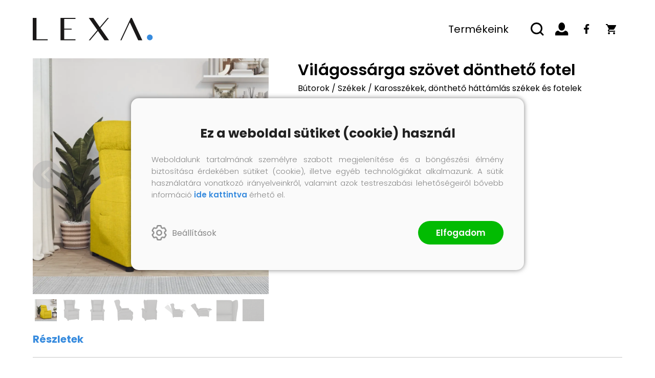

--- FILE ---
content_type: text/html; charset=utf-8
request_url: https://lexa.hu/termek/vilagossarga-szovet-dontheto-fotel
body_size: 13697
content:


<!DOCTYPE html>
<html lang="hu">
    <head><meta charset="utf-8" />
<meta property="og:locale" content="hu_HU" />
<meta property="og:title" content="Világossárga szövet dönthető fotel" />
<meta property="og:url" content="https://lexa.hu/termek/vilagossarga-szovet-dontheto-fotel" />
<meta property="og:type" content="website"/>
<meta property="og:site_name" content="Lexa" />
<meta property="fb:app_id" content="1278508445910651"/>
<meta property="og:image" content="https://vdxl.im/8720286853832_m_en_hd_1.jpg" />
<meta property="og:description" content="Dőljön hátra, és engedje el magát ebben a rendkívül kényelmes fekvőfotelben! Kézi dönthető funkció: A dönthető fotelt kifejezetten 3 dőlésszöggel tervezték, így a háttámlát és a lábtámlát kézzel állíthatja..." />
<meta name="description" content="Dőljön hátra, és engedje el magát ebben a rendkívül kényelmes fekvőfotelben! Kézi dönthető funkció: A dönthető fotelt kifejezetten 3 dőlésszöggel tervezték, így a háttámlát és a lábtámlát kézzel állíthatja..." />
<meta name="viewport" content="width=device-width, initial-scale=1, minimal-ui" />
<meta name="dc.language" content="hu" />
<meta name="dc.source" content="https://lexa.hu/termek/vilagossarga-szovet-dontheto-fotel" />
<meta name="dc.title" content="Világossárga szövet dönthető fotel" />
<meta name="dc.subject" content="Világossárga szövet dönthető fotel" />
<meta name="dc.description" content="Dőljön hátra, és engedje el magát ebben a rendkívül kényelmes fekvőfotelben! Kézi dönthető funkció: A dönthető fotelt kifejezetten 3 dőlésszöggel tervezték, így a háttámlát és a lábtámlát kézzel állíthatja..." />
<meta name="dc.format" content="text/html" />
<meta name="dc.type" content="Text" />
<title>Világossárga szövet dönthető fotel</title>
<link rel='icon' type='image/png' href='https://lexa.hu/favicon.ico'>
<link rel='apple-touch-icon' href='https://lexa.hu/apple-touch-icon.png'>
<link href='/content/RBSlider2/RBSlider2-2.8.9.css' rel='preload' as='style' />
<link href='/Content/rb-4.5.1.css' rel='preload' as='style' />
<link href='/Content/rb-controls-2.5.2.css' rel='preload' as='style' />
<link href='/Content/rb-section-1.5.6.css' rel='preload' as='style' />
<link href='/Content/rb-shop-2.9.8.css' rel='preload' as='style' />
<link href='/Content/rb-commercial-1.0.6.css' rel='preload' as='style' />
<link href='/Content/Site-1.3.3.css' rel='preload' as='style' />
<noscript>
<div class='noscriptmsg'>
Nincs engedélyezve a javascript.
</div>
</noscript>
<script src='/Scripts/jquery-3.6.0.min.js'></script>
<script src='/Scripts/encoder.js'></script>
<script src='/Scripts/rb-4.2.6.js'></script>
<script src='/Scripts/rb-controls-1.8.5.js'></script>

<script>window.dataLayer = window.dataLayer || [];function gtag(){dataLayer.push(arguments);}gtag("consent", "default",{ "ad_storage": "denied","ad_user_data": "denied","ad_personalization": "denied","analytics_storage": "denied","functionality_storage": "denied","personalization_storage": "denied","security_storage": "granted"});</script>

<!-- Google Tag Manager -->
<script>(function(w,d,s,l,i){w[l]=w[l]||[];w[l].push({'gtm.start':
new Date().getTime(),event:'gtm.js'});var f=d.getElementsByTagName(s)[0],j=d.createElement(s),dl=l!='dataLayer'?'&l='+l:'';j.async=true;j.src=
'https://www.googletagmanager.com/gtm.js?id='+i+dl;f.parentNode.insertBefore(j,f);
})(window,document,'script','dataLayer','GTM-TZB67JM');</script>
<!-- End Google Tag Manager -->

<script async src='https://www.googletagmanager.com/gtag/js?id=G-XH8D5F8DEZ'></script> <script> window.dataLayer = window.dataLayer || [];
function gtag(){dataLayer.push(arguments);} gtag('js', new Date());
gtag('get', 'G-XH8D5F8DEZ', 'client_id', (clientID) => { saveClientId(clientID,"")});
gtag('get', 'G-XH8D5F8DEZ', 'session_id', (id) => { saveClientId("",id)});
function saveClientId(clientID,sessionId) {
if(clientID){
RBSetCookie("RBgClientId", clientID, 0);
}
if(sessionId){
RBSetCookie("RBgSessionId", sessionId, 0);
}
}
</script>



<script src='/Scripts/rb-shop-1.8.5.js'></script>
<script src='/Scripts/jquery-ui-1.13.1.min.js'></script>
<script src='/Content/entertotab/entertotab.1.0.1.js'></script>
<script src='/Content/messagebox/jquery.alerts.1.1.1.js'></script>
<script src='/Scripts/jquery.timers-1.2.js'></script>
<script src='/content/RBSlider2/RBSlider2-2.8.9.js'></script>

<script src='/content/SwipeEvent/jquery.event.move.1.3.2.js'></script>
<script src='/content/SwipeEvent/jquery.event.swipe.0.5.js'></script>

<link rel='stylesheet' href='/content/RBSidebar/rbsidebar-1.0.6.css' type='text/css' media='screen' />

<link rel='stylesheet' type='text/css' href='/content/Msg/jquery.msg.css' />
<script src='/content/Msg/jquery.center.min.js'></script>
<script src='/content/Msg/jquery.msg.min.1.0.8.js'></script>

<script type='text/javascript'>
function RBAjaxLoadDivInit() {
}
function RBConfirmFuncUser(confirm, functionYes, functionNo) {
RBConfirmFunc("Figyelem", confirm, "Rendben", "Mégsem",functionYes,"",functionNo);
}
</script>
<script type='text/javascript'>
$(document).ready(function () {
RBMediaState_Resize([{'azon':'Mobile', 'width':568 }, {'azon':'Tablet', 'width':1140 }, {'azon':'Desktop', 'width':0 }])
});
</script>


<link href='/Content/messagebox/jquery.alerts.css' rel='stylesheet' type='text/css' />
<link href='/Content/jQueryUICss/ui-lightness/jquery-ui-1.7.2.custom.css' rel='stylesheet' type='text/css' />
<link rel='stylesheet' href='/content/RBSlider2/RBSlider2-2.8.9.css' type='text/css' />

<link href='/Content/rb-4.5.1.css' rel='stylesheet' type='text/css' />
<link href='/Content/rb-controls-2.5.2.css' rel='stylesheet' type='text/css' />

<link href='/Content/rb-section-1.5.6.css' rel='stylesheet' type='text/css' />
<link href='/Content/rb-shop-2.9.8.css' rel='stylesheet' type='text/css' />
<link href='/Content/rb-commercial-1.0.6.css' rel='stylesheet' type='text/css' />
<link href='/Content/Site-1.3.3.css' rel='stylesheet' type='text/css' />
<link rel='stylesheet' type='text/css' href='/content/Msg/jquery.msg.css' />
<script src='/content/Msg/jquery.center.min.js'></script>
<script src='/content/Msg/jquery.msg.min.1.0.8.js'></script>
<title>

</title></head>
    <body class='body_root body_ArticleInfoGrid body_ArticleInfoGrid_Detail body_others body_guest body_isdesktop'>
        <div id='fb-root'></div>
<script type='text/javascript'>
window.fbAsyncInit = function() {
FB.init({
appId  : '1278508445910651',
status : true,
cookie : true,
xfbml  : true,
oauth : true
});
};
</script>
<script>(function(d, s, id) {
var js, fjs = d.getElementsByTagName(s)[0];
if (d.getElementById(id)) {return;}
js = d.createElement(s); js.id = id;
js.src = '//connect.facebook.net/hu_HU/all.js#xfbml=1&appId=1278508445910651';
fjs.parentNode.insertBefore(js, fjs);
}(document, 'script', 'facebook-jssdk'));
</script>

<script src='https://www.youtube.com/iframe_api'></script>
<script>
window.dataLayer = window.dataLayer || [];
window.dataLayer.push({
'event': 'content view',
'content_id': '341698'
});
</script>

<!-- Google Tag Manager (noscript) -->
<noscript><iframe src="https://www.googletagmanager.com/ns.html?id=GTM-TZB67JM"
height="0" width="0" style="display:none;visibility:hidden"></iframe></noscript>
<!-- End Google Tag Manager (noscript) -->

<div id='rb_dialog'>
</div>
<div  class='popup_panel_container'>
<div id='rb-overlay' class='rb-overlay divonclick' style='display: none'  onclick='javascript: RBBodyOverlayClick()'>
</div>
<div id='rb-spec1overlay' class='rb-overlay rb-specoverlay divonclick' style='display: none'  onclick='javascript: RBSpecBodyOverlayClick("1")'>
</div>
<script type='text/javascript'>
$(document).ready(function () {
$('.rb-overlay').on('touchmove', function(e){ 
if (e.preventDefault)
e.preventDefault();
RBStopEvent(e);
});
});
</script>

<div id='rb-loading-overlay'  style='display: none'>
<div  class='rb-loading-overlay-msg'>
</div>
</div>

<div  class='main_rbinfo_panel'>
<div id='popup-rbinfo_panel' class='popup-rbinfo_panel popup_panel rb-popuppanel-disabled'>
<div  class='popup_panel_wrapper'>
<div  class='popup-rbinfo_panel_closebutton popup_panel_closebutton divonclick'   onclick='javascript: RBBodyOverlayClick(); return false;'>
</div>
<div id='popup-rbinfo_panel_body' class='popup-rbinfo_panel_body popup_panel_body'  tabindex=0>
</div>
</div>
</div>

</div>
<div  class='main_rbimage_panel'>
<div id='popup-rbimage_panel' class='popup-rbimage_panel popup_panel rb-popuppanel-disabled divonclick'   onclick='javascript: RBBodyOverlayClick();'>
<div  class='popup_panel_wrapper'>
<div  class='popup-rbimage_panel_closebutton popup_panel_closebutton divonclick'   onclick='javascript: RBBodyOverlayClick(); return false;'>
</div>
<div id='popup-rbimage_panel_body' class='popup-rbimage_panel_body popup_panel_body'  tabindex=0>
</div>
</div>
</div>

</div>
<div  class='main_menu_login_panel'>
<div id='popup-login_panel' class='popup-login_panel popup_panel rb-popuppanel-disabled'>
<div  class='popup_panel_wrapper'>
<div  class='popup-login_panel_closebutton popup_panel_closebutton divonclick'   onclick='javascript: RBBodyOverlayClick(); return false;'>
</div>
<div id='popup-login_panel_body' class='popup-login_panel_body popup_panel_body'  tabindex=0>
</div>
</div>
</div>

</div>
<div  class='main_menu_register_panel'>
<div id='popup-register_panel' class='popup-register_panel popup_panel rb-popuppanel-disabled'>
<div  class='popup_panel_wrapper'>
<div  class='popup-register_panel_closebutton popup_panel_closebutton divonclick'   onclick='javascript: RBBodyOverlayClick(); return false;'>
</div>
<div id='popup-register_panel_body' class='popup-register_panel_body popup_panel_body'  tabindex=0>
</div>
</div>
</div>

</div>
<div  class='main_menu_search_panel'>
<div id='popup-search_panel' class='popup-search_panel popup_panel rb-popuppanel-disabled'>
<div  class='popup_panel_wrapper'>
<div  class='popup-search_panel_closebutton popup_panel_closebutton divonclick'   onclick='javascript: RBBodyOverlayClick(); return false;'>
</div>
<div id='popup-search_panel_body' class='popup-search_panel_body popup_panel_body'  tabindex=0>
</div>
</div>
</div>

</div>
<div  class='main_menu_input_panel'>
<div id='popup-input-popup_panel' class='popup-input-popup_panel popup_panel input_popupinput_panel rb-popuppanel-disabled'>
<div  class='popup_panel_wrapper'>
<div  class='popup-input-popup_panel_closebutton popup_panel_closebutton divonclick'   onclick='javascript: RBBodyOverlayClick(); return false;'>
</div>
<div id='popup-input-popup_panel_body' class='popup-input-popup_panel_body popup_panel_body'  tabindex=0>
</div>
</div>
</div>

</div>
<div  class='main_menu_videogallery_panel'>
<div id='popup-videogallery_panel' class='popup-videogallery_panel popup_panel rb-popuppanel-disabled'>
<div  class='popup_panel_wrapper'>
<div  class='popup-videogallery_panel_closebutton popup_panel_closebutton divonclick'   onclick='javascript: RBBodyOverlayClick(); return false;'>
</div>
<div id='popup-videogallery_panel_body' class='popup-videogallery_panel_body popup_panel_body'  tabindex=0>
</div>
</div>
</div>

</div>
<div  class='main_menu_crop_panel'>
<div id='popup-rb_crop_panel' class='popup-rb_crop_panel popup_panel rb-popuppanel-disabled'>
<div  class='popup_panel_wrapper'>
<div  class='popup-rb_crop_panel_closebutton popup_panel_closebutton divonclick'   onclick='RBSpecBodyOverlayClick("1"); return false;'>
</div>
<div id='popup-rb_crop_panel_body' class='popup-rb_crop_panel_body popup_panel_body'  tabindex=0>
</div>
</div>
</div>

</div>
<div  class='main_menu_extra_panel'>
<div id='popup-extra_panel' class='popup-extra_panel popup_panel rb-popuppanel-disabled'>
<div  class='popup_panel_wrapper'>
<div  class='popup-extra_panel_closebutton popup_panel_closebutton divonclick'   onclick='javascript: RBBodyOverlayClick(); return false;'>
</div>
<div id='popup-extra_panel_body' class='popup-extra_panel_body popup_panel_body'  tabindex=0>
</div>
</div>
</div>

</div>
<div  class='main_menu_extranew_panel'>
<div id='popup-extranew_panel' class='popup-extranew_panel popup_panel rb-popuppanel-disabled'>
<div  class='popup_panel_wrapper'>
<div id='popup-extranew_panel_body' class='popup-extranew_panel_body popup_panel_body'  tabindex=0>
</div>
</div>
</div>

</div>
<div id='popupdata-panel' class='popupdata-panel specpopup_panel rb-popuppanel-disabled'>
</div>

<div  class='popup_basket_panel'>
<div id='popup-popupbasket_full_panel' class='popup-popupbasket_full_panel popup_panel rb-popuppanel-disabled'>
<div  class='popup_panel_wrapper'>
<div  class='popup-popupbasket_full_panel_closebutton popup_panel_closebutton divonclick'   onclick='javascript: RBBodyOverlayClick(); return false;'>
</div>
<div id='popup-popupbasket_full_panel_body' class='popup-popupbasket_full_panel_body popup_panel_body'  tabindex=0>
</div>
</div>
</div>

</div>


</div>

<div  class='popuploginbutton_hidden' style='display: none'>
<div  class='popup_full popup-login_full'>
<div  class='popup_buttons'>
<div  class='popup-login_button popup-login_button_on popup_button popup_button_on divonclick'   onclick='javascript: RBBodyOverlayClick(); RBRemoveClass(".popup-login_panel","rb-popuppanel-disabled"); RBAddClass(".popup-login_panel","rb-popuppanel-visibled"); RBAjax_LoadDiv("/Account/LogOnInfo","popup-login_panel_body", "","",""); RBBodyOverlayOn(); RBAddClass(".popup-login_button_off", "rb-overlay-click"); SetVisible(".popup_button_on"); SetDisable(".popup_button_off"); SetVisible(".popup-login_full .popup-login_button_off"); SetDisable(".popup-login_full .popup-login_button_on");  return false;' title='Bejelentkezés'>
</div>
<div  class='popup-login_button popup-login_button_off popup_button popup_button_off divonclick' style='display: none'  onclick='javascript: RBBodyOverlayOff();  return false;' title='Bejelentkezés'>
</div>
</div>
</div>

</div>
<div  class='popupregisterbutton_hidden' style='display: none'>
<div  class='popup_full popup-register_full'>
<div  class='popup_buttons'>
<div  class='popup-register_button popup-register_button_on popup_button popup_button_on divonclick'   onclick='javascript: RBBodyOverlayClick(); RBRemoveClass(".popup-register_panel","rb-popuppanel-disabled"); RBAddClass(".popup-register_panel","rb-popuppanel-visibled"); RBAjax_LoadDiv("/Account/ChildRegister","popup-register_panel_body", "","",""); RBBodyOverlayOn(); RBAddClass(".popup-register_button_off", "rb-overlay-click"); SetVisible(".popup_button_on"); SetDisable(".popup_button_off"); SetVisible(".popup-register_full .popup-register_button_off"); SetDisable(".popup-register_full .popup-register_button_on");  return false;' title='Regisztrálás'>
</div>
<div  class='popup-register_button popup-register_button_off popup_button popup_button_off divonclick' style='display: none'  onclick='javascript: RBBodyOverlayOff();  return false;' title='Regisztrálás'>
</div>
</div>
</div>

</div>
<div  class='rb-scrolltop divonclick'   onclick='RBScrollToId("container")'>
</div>

<script src='/content/RBParallax/RBParallax-1.0.9.js'></script>

<script type='text/javascript'>
var PrgParallaxController;
$(document).ready(function () {
// init controller
PrgParallaxController = new RBParallaxController()
PrgParallaxController.AddTopClassItem('', 'body', RBGetWindowsHeight(), 'rb-scrolltop-show');
});
</script>

<div  class='rb_shop_additempopup-full disableitem'>
</div>


        <script>
            $(document).ready(function ($) {
                PrgParallaxController.AddTopClassItem("", "#container", "100", "rb-top100");
            });
	    </script>
        <div id="container">
            
            
              <div id="rbsidebar-menupanel" class="rbsidebar_panel rbsidebar_panel_disabled">
                <div class="menu menu_sidebar">
                  <div class="menu_items">
                    <div  class='main_menu_applicationinfo'>
<div  class='menu_divitem main_menu_mail'>
<div class='menu_item rbmenuh2'>
<a href="mailto:ugyfelszolgalat@lexa.hu" title='E-mail' >
<div  class='menu_divitem_image'>
</div>
<div  class='menu_divitem_info'>
<div  class='menu_divitem_title'>
ugyfelszolgalat@lexa.hu
</div>
</div>
</a>
</div>
</div>

</div>

<div  class='menu_divitem menuitem_home'>
<div class='menu_item rbmenuh2'>
<a href="https://lexa.hu/" title='Vissza a főoldalra' >
<div  class='menu_divitem_image'>
</div>
<div  class='menu_divitem_info'>
<div  class='menu_divitem_title'>
Vissza a főoldalra
</div>
</div>
</a>
</div>
</div>

<div  class='main_menu_login divonclick'   onclick='RBOnClick(".popuploginbutton_hidden .popup-login_button_on");'>
Bejelentkezés
</div>
<div  class='menu_divitem main_menu_search'>
<div class='menu_item rbmenuh2'>
<a href="https://lexa.hu/termekek" title='Keresés' >
<div  class='menu_divitem_image'>
</div>
<div  class='menu_divitem_info'>
<div  class='menu_divitem_title'>
Keresés
</div>
</div>
</a>
</div>
</div>

<div  class='main_menu_top'>
<div  class='menu_divitem'>
<div class='menu_item rbmenuh2'>
<a href="https://lexa.hu/termekek" title='Termékeink' >
<div  class='menu_divitem_image'>
</div>
<div  class='menu_divitem_info'>
<div  class='menu_divitem_title'>
Termékeink
</div>
</div>
</a>
</div>
</div>

<div  class='main_menu_child'>
<div  class='menu_divitem'>
<div class='menu_item rbmenuh2'>
<a href="https://lexa.hu/termekek/allat-es-kisallat-kellekek" title='Állat és kisállat kellékek' >
<div  class='menu_divitem_image'>
</div>
<div  class='menu_divitem_info'>
<div  class='menu_divitem_title'>
Állat és kisállat kellékek
</div>
</div>
</a>
</div>
</div>

<div  class='menu_divitem'>
<div class='menu_item rbmenuh2'>
<a href="https://lexa.hu/termekek/baba-es-totyogo" title='Baba és totyogó' >
<div  class='menu_divitem_image'>
</div>
<div  class='menu_divitem_info'>
<div  class='menu_divitem_title'>
Baba és totyogó
</div>
</div>
</a>
</div>
</div>

<div  class='menu_divitem'>
<div class='menu_item rbmenuh2'>
<a href="https://lexa.hu/termekek/butorok" title='Bútorok' >
<div  class='menu_divitem_image'>
</div>
<div  class='menu_divitem_info'>
<div  class='menu_divitem_title'>
Bútorok
</div>
</div>
</a>
</div>
</div>

<div  class='menu_divitem'>
<div class='menu_item rbmenuh2'>
<a href="https://lexa.hu/termekek/gepjarmuvek-es-alkatreszek" title='Gépjárművek és alkatrészek' >
<div  class='menu_divitem_image'>
</div>
<div  class='menu_divitem_info'>
<div  class='menu_divitem_title'>
Gépjárművek és alkatrészek
</div>
</div>
</a>
</div>
</div>

<div  class='menu_divitem'>
<div class='menu_item rbmenuh2'>
<a href="https://lexa.hu/termekek/jatekok" title='Játékok' >
<div  class='menu_divitem_image'>
</div>
<div  class='menu_divitem_info'>
<div  class='menu_divitem_title'>
Játékok
</div>
</div>
</a>
</div>
</div>

<div  class='menu_divitem'>
<div class='menu_item rbmenuh2'>
<a href="https://lexa.hu/termekek/kamera-es-optika" title='Kamera és optika' >
<div  class='menu_divitem_image'>
</div>
<div  class='menu_divitem_info'>
<div  class='menu_divitem_title'>
Kamera és optika
</div>
</div>
</a>
</div>
</div>

<div  class='menu_divitem'>
<div class='menu_item rbmenuh2'>
<a href="https://lexa.hu/termekek/muszaki" title='Műszaki' >
<div  class='menu_divitem_image'>
</div>
<div  class='menu_divitem_info'>
<div  class='menu_divitem_title'>
Műszaki
</div>
</div>
</a>
</div>
</div>

<div  class='menu_divitem'>
<div class='menu_item rbmenuh2'>
<a href="https://lexa.hu/termekek/otthon-es-kert" title='Otthon és kert' >
<div  class='menu_divitem_image'>
</div>
<div  class='menu_divitem_info'>
<div  class='menu_divitem_title'>
Otthon és kert
</div>
</div>
</a>
</div>
</div>

<div  class='menu_divitem'>
<div class='menu_item rbmenuh2'>
<a href="https://lexa.hu/termekek/sportszerek" title='Sportszerek' >
<div  class='menu_divitem_image'>
</div>
<div  class='menu_divitem_info'>
<div  class='menu_divitem_title'>
Sportszerek
</div>
</div>
</a>
</div>
</div>

<div  class='menu_divitem'>
<div class='menu_item rbmenuh2'>
<a href="https://lexa.hu/termekek/szepseg-es-egeszseg" title='Szépség és egészség' >
<div  class='menu_divitem_image'>
</div>
<div  class='menu_divitem_info'>
<div  class='menu_divitem_title'>
Szépség és egészség
</div>
</div>
</a>
</div>
</div>

<div  class='menu_divitem'>
<div class='menu_item rbmenuh2'>
<a href="https://lexa.hu/termekek/vallalkozas-es-ipar" title='Vállalkozás és ipar' >
<div  class='menu_divitem_image'>
</div>
<div  class='menu_divitem_info'>
<div  class='menu_divitem_title'>
Vállalkozás és ipar
</div>
</div>
</a>
</div>
</div>

<div  class='menu_divitem'>
<div class='menu_item rbmenuh2'>
<a href="https://lexa.hu/termekek/mas" title='Más' >
<div  class='menu_divitem_image'>
</div>
<div  class='menu_divitem_info'>
<div  class='menu_divitem_title'>
Más
</div>
</div>
</a>
</div>
</div>

</div>
</div>

                  </div>
                </div>
              </div>
            
            <div id="page"  class='page page_ArticleInfoGrid page_ArticleInfoGrid_Detail page_others'>
                <div id="header">
                    <div id="site-name">
                      
                        <div class="baseheader_main">
                          <div class="baseheader_left">
                            <div class="baseheader_mini">
                                <div id='rbsidebar-menubutton' class='rbsidebar_button'>
</div>
<script type='text/javascript'>
$(document).ready(function () {
$('#rbsidebar-menubutton').RBSidebar('rbsidebar-menupanel','push','');
});
</script>


                            </div>
                          </div>
                          <div class="baseheader_line1">
                            <div class="baseheader_lineleft">
                              <div class="baseheader" onclick="window.location = '/'">
                              </div>
                            </div>
                            <div class="baseheader_right">
                              <div class="menu_items">
                                <div  class='menu_divitem menu_haschildmenu'>
<div class='menu_item menu_firstitem rbmenuh2'>
<a href="https://lexa.hu/termekek" >
<div  class='menu_divitem_image'>
</div>
<div  class='menu_divitem_info'>
<div  class='menu_divitem_title'>
Termékeink
</div>
</div>
</a>
</div>
<div  class='menu_childitems menu_childitems_disable'>
<div  class='menu_divitem menu_haschildmenu'>
<div class='menu_item rbmenuh2'>
<a href="https://lexa.hu/termekek/allat-es-kisallat-kellekek" >
<div  class='menu_divitem_image'>
</div>
<div  class='menu_divitem_info'>
<div  class='menu_divitem_title'>
Állat és kisállat kellékek
</div>
</div>
</a>
</div>
<div  class='menu_childchilditems'>
<div  class='menu_divitem'>
<div class='menu_item rbmenuh2'>
<a href="https://lexa.hu/termekek/kisallat-kellekek" >
<div  class='menu_divitem_image'>
</div>
<div  class='menu_divitem_info'>
<div  class='menu_divitem_title'>
Kisállat kellékek
</div>
</div>
</a>
</div>
</div>


</div>
</div>

<div  class='menu_divitem menu_haschildmenu'>
<div class='menu_item rbmenuh2'>
<a href="https://lexa.hu/termekek/baba-es-totyogo" >
<div  class='menu_divitem_image'>
</div>
<div  class='menu_divitem_info'>
<div  class='menu_divitem_title'>
Baba és totyogó
</div>
</div>
</a>
</div>
<div  class='menu_childchilditems'>
<div  class='menu_divitem'>
<div class='menu_item rbmenuh2'>
<a href="https://lexa.hu/termekek/baba-biztonsag" >
<div  class='menu_divitem_image'>
</div>
<div  class='menu_divitem_info'>
<div  class='menu_divitem_title'>
Baba biztonság
</div>
</div>
</a>
</div>
</div>

<div  class='menu_divitem'>
<div class='menu_item rbmenuh2'>
<a href="https://lexa.hu/termekek/babajatekok-es-foglalkoztatok" >
<div  class='menu_divitem_image'>
</div>
<div  class='menu_divitem_info'>
<div  class='menu_divitem_title'>
Babajátékok és foglalkoztatók
</div>
</div>
</a>
</div>
</div>

<div  class='menu_divitem'>
<div class='menu_item rbmenuh2'>
<a href="https://lexa.hu/termekek/babaszallitas" >
<div  class='menu_divitem_image'>
</div>
<div  class='menu_divitem_info'>
<div  class='menu_divitem_title'>
Babaszállítás
</div>
</div>
</a>
</div>
</div>

<div  class='menu_divitem'>
<div class='menu_item rbmenuh2'>
<a href="https://lexa.hu/termekek/pelenkazas" >
<div  class='menu_divitem_image'>
</div>
<div  class='menu_divitem_info'>
<div  class='menu_divitem_title'>
Pelenkázás
</div>
</div>
</a>
</div>
</div>

<div  class='menu_divitem'>
<div class='menu_item rbmenuh2'>
<a href="https://lexa.hu/termekek/szoptatas-es-etetes" >
<div  class='menu_divitem_image'>
</div>
<div  class='menu_divitem_info'>
<div  class='menu_divitem_title'>
Szoptatás és etetés
</div>
</div>
</a>
</div>
</div>


</div>
</div>

<div  class='menu_divitem menu_haschildmenu'>
<div class='menu_item rbmenuh2'>
<a href="https://lexa.hu/termekek/butorok" >
<div  class='menu_divitem_image'>
</div>
<div  class='menu_divitem_info'>
<div  class='menu_divitem_title'>
Bútorok
</div>
</div>
</a>
</div>
<div  class='menu_childchilditems'>
<div  class='menu_divitem'>
<div class='menu_item rbmenuh2'>
<a href="https://lexa.hu/termekek/agyak-es-kiegeszitok" >
<div  class='menu_divitem_image'>
</div>
<div  class='menu_divitem_info'>
<div  class='menu_divitem_title'>
Ágyak és kiegészítők
</div>
</div>
</a>
</div>
</div>

<div  class='menu_divitem'>
<div class='menu_item rbmenuh2'>
<a href="https://lexa.hu/termekek/asztal-kellekek" >
<div  class='menu_divitem_image'>
</div>
<div  class='menu_divitem_info'>
<div  class='menu_divitem_title'>
Asztal kellékek
</div>
</div>
</a>
</div>
</div>

<div  class='menu_divitem'>
<div class='menu_item rbmenuh2'>
<a href="https://lexa.hu/termekek/asztalok" >
<div  class='menu_divitem_image'>
</div>
<div  class='menu_divitem_info'>
<div  class='menu_divitem_title'>
Asztalok
</div>
</div>
</a>
</div>
</div>

<div  class='menu_divitem'>
<div class='menu_item rbmenuh2'>
<a href="https://lexa.hu/termekek/baba-es-totyogo-butorok" >
<div  class='menu_divitem_image'>
</div>
<div  class='menu_divitem_info'>
<div  class='menu_divitem_title'>
Baba- és totyogó bútorok
</div>
</div>
</a>
</div>
</div>

<div  class='menu_divitem'>
<div class='menu_item rbmenuh2'>
<a href="https://lexa.hu/termekek/butorgarniturak" >
<div  class='menu_divitem_image'>
</div>
<div  class='menu_divitem_info'>
<div  class='menu_divitem_title'>
Bútorgarnitúrák
</div>
</div>
</a>
</div>
</div>

<div  class='menu_divitem'>
<div class='menu_item rbmenuh2'>
<a href="https://lexa.hu/termekek/futonok" >
<div  class='menu_divitem_image'>
</div>
<div  class='menu_divitem_info'>
<div  class='menu_divitem_title'>
Futonok
</div>
</div>
</a>
</div>
</div>

<div  class='menu_divitem'>
<div class='menu_item rbmenuh2'>
<a href="https://lexa.hu/termekek/gorgos-es-szigetbutorok" >
<div  class='menu_divitem_image'>
</div>
<div  class='menu_divitem_info'>
<div  class='menu_divitem_title'>
Görgős és szigetbútorok
</div>
</div>
</a>
</div>
</div>

<div  class='menu_divitem'>
<div class='menu_item rbmenuh2'>
<a href="https://lexa.hu/termekek/irodai-butorok" >
<div  class='menu_divitem_image'>
</div>
<div  class='menu_divitem_info'>
<div  class='menu_divitem_title'>
Irodai bútorok
</div>
</div>
</a>
</div>
</div>

<div  class='menu_divitem'>
<div class='menu_item rbmenuh2'>
<a href="https://lexa.hu/termekek/irodai-butorzat-kiegeszitok" >
<div  class='menu_divitem_image'>
</div>
<div  class='menu_divitem_info'>
<div  class='menu_divitem_title'>
Irodai bútorzat kiegészítők
</div>
</div>
</a>
</div>
</div>

<div  class='menu_divitem'>
<div class='menu_item rbmenuh2'>
<a href="https://lexa.hu/termekek/kanape-kellekek" >
<div  class='menu_divitem_image'>
</div>
<div  class='menu_divitem_info'>
<div  class='menu_divitem_title'>
Kanapé kellékek
</div>
</div>
</a>
</div>
</div>

<div  class='menu_divitem'>
<div class='menu_item rbmenuh2'>
<a href="https://lexa.hu/termekek/kanapek" >
<div  class='menu_divitem_image'>
</div>
<div  class='menu_divitem_info'>
<div  class='menu_divitem_title'>
Kanapék
</div>
</div>
</a>
</div>
</div>

<div  class='menu_divitem'>
<div class='menu_item rbmenuh2'>
<a href="https://lexa.hu/termekek/kerti-butor" >
<div  class='menu_divitem_image'>
</div>
<div  class='menu_divitem_info'>
<div  class='menu_divitem_title'>
Kerti bútor
</div>
</div>
</a>
</div>
</div>

<div  class='menu_divitem'>
<div class='menu_item rbmenuh2'>
<a href="https://lexa.hu/termekek/kulteri-butorok-tartozekai" >
<div  class='menu_divitem_image'>
</div>
<div  class='menu_divitem_info'>
<div  class='menu_divitem_title'>
Kültéri bútorok tartozékai
</div>
</div>
</a>
</div>
</div>

<div  class='menu_divitem'>
<div class='menu_item rbmenuh2'>
<a href="https://lexa.hu/termekek/labtamaszok" >
<div  class='menu_divitem_image'>
</div>
<div  class='menu_divitem_info'>
<div  class='menu_divitem_title'>
Lábtámaszok
</div>
</div>
</a>
</div>
</div>

<div  class='menu_divitem'>
<div class='menu_item rbmenuh2'>
<a href="https://lexa.hu/termekek/labtarto-puffok" >
<div  class='menu_divitem_image'>
</div>
<div  class='menu_divitem_info'>
<div  class='menu_divitem_title'>
Lábtartó puffok
</div>
</div>
</a>
</div>
</div>

<div  class='menu_divitem'>
<div class='menu_item rbmenuh2'>
<a href="https://lexa.hu/termekek/nappali-butorok" >
<div  class='menu_divitem_image'>
</div>
<div  class='menu_divitem_info'>
<div  class='menu_divitem_title'>
Nappali bútorok
</div>
</div>
</a>
</div>
</div>

<div  class='menu_divitem'>
<div class='menu_item rbmenuh2'>
<a href="https://lexa.hu/termekek/padok" >
<div  class='menu_divitem_image'>
</div>
<div  class='menu_divitem_info'>
<div  class='menu_divitem_title'>
Padok
</div>
</div>
</a>
</div>
</div>

<div  class='menu_divitem'>
<div class='menu_item rbmenuh2'>
<a href="https://lexa.hu/termekek/polcok" >
<div  class='menu_divitem_image'>
</div>
<div  class='menu_divitem_info'>
<div  class='menu_divitem_title'>
Polcok
</div>
</div>
</a>
</div>
</div>

<div  class='menu_divitem'>
<div class='menu_item rbmenuh2'>
<a href="https://lexa.hu/termekek/szekek" >
<div  class='menu_divitem_image'>
</div>
<div  class='menu_divitem_info'>
<div  class='menu_divitem_title'>
Székek
</div>
</div>
</a>
</div>
</div>

<div  class='menu_divitem'>
<div class='menu_item rbmenuh2'>
<a href="https://lexa.hu/termekek/szekrenyek-es-tarolok" >
<div  class='menu_divitem_image'>
</div>
<div  class='menu_divitem_info'>
<div  class='menu_divitem_title'>
Szekrények és tárolók
</div>
</div>
</a>
</div>
</div>

<div  class='menu_divitem'>
<div class='menu_item rbmenuh2'>
<a href="https://lexa.hu/termekek/terelvalasztok" >
<div  class='menu_divitem_image'>
</div>
<div  class='menu_divitem_info'>
<div  class='menu_divitem_title'>
Térelválasztók
</div>
</div>
</a>
</div>
</div>


</div>
</div>

<div  class='menu_divitem menu_haschildmenu'>
<div class='menu_item rbmenuh2'>
<a href="https://lexa.hu/termekek/gepjarmuvek-es-alkatreszek" >
<div  class='menu_divitem_image'>
</div>
<div  class='menu_divitem_info'>
<div  class='menu_divitem_title'>
Gépjárművek és alkatrészek
</div>
</div>
</a>
</div>
<div  class='menu_childchilditems'>
<div  class='menu_divitem'>
<div class='menu_item rbmenuh2'>
<a href="https://lexa.hu/termekek/gepjarmualkatreszek-es-tartozekok" >
<div  class='menu_divitem_image'>
</div>
<div  class='menu_divitem_info'>
<div  class='menu_divitem_title'>
Gépjárműalkatrészek és tartozékok
</div>
</div>
</a>
</div>
</div>

<div  class='menu_divitem'>
<div class='menu_item rbmenuh2'>
<a href="https://lexa.hu/termekek/jarmuvek" >
<div  class='menu_divitem_image'>
</div>
<div  class='menu_divitem_info'>
<div  class='menu_divitem_title'>
Járművek
</div>
</div>
</a>
</div>
</div>

<div  class='menu_divitem'>
<div class='menu_item rbmenuh2'>
<a href="https://lexa.hu/termekek/szervizfelszereles-es-szerszamok" >
<div  class='menu_divitem_image'>
</div>
<div  class='menu_divitem_info'>
<div  class='menu_divitem_title'>
Szervízfelszerelés és szerszámok
</div>
</div>
</a>
</div>
</div>


</div>
</div>

<div  class='menu_divitem menu_haschildmenu'>
<div class='menu_item rbmenuh2'>
<a href="https://lexa.hu/termekek/jatekok" >
<div  class='menu_divitem_image'>
</div>
<div  class='menu_divitem_info'>
<div  class='menu_divitem_title'>
Játékok
</div>
</div>
</a>
</div>
<div  class='menu_childchilditems'>
<div  class='menu_divitem'>
<div class='menu_item rbmenuh2'>
<a href="https://lexa.hu/termekek/babak-jatekkeszletek-es-jatekfigurak" >
<div  class='menu_divitem_image'>
</div>
<div  class='menu_divitem_info'>
<div  class='menu_divitem_title'>
Babák, játékkészletek és játékfigurák
</div>
</div>
</a>
</div>
</div>

<div  class='menu_divitem'>
<div class='menu_item rbmenuh2'>
<a href="https://lexa.hu/termekek/ball-pool-accessories" >
<div  class='menu_divitem_image'>
</div>
<div  class='menu_divitem_info'>
<div  class='menu_divitem_title'>
Ball Pool Accessories
</div>
</div>
</a>
</div>
</div>

<div  class='menu_divitem'>
<div class='menu_item rbmenuh2'>
<a href="https://lexa.hu/termekek/dobokocka-szettek-es-jatekok" >
<div  class='menu_divitem_image'>
</div>
<div  class='menu_divitem_info'>
<div  class='menu_divitem_title'>
Dobókocka szettek és játékok
</div>
</div>
</a>
</div>
</div>

<div  class='menu_divitem'>
<div class='menu_item rbmenuh2'>
<a href="https://lexa.hu/termekek/epitojatekok" >
<div  class='menu_divitem_image'>
</div>
<div  class='menu_divitem_info'>
<div  class='menu_divitem_title'>
Építőjátékok
</div>
</div>
</a>
</div>
</div>

<div  class='menu_divitem'>
<div class='menu_item rbmenuh2'>
<a href="https://lexa.hu/termekek/labdavermek" >
<div  class='menu_divitem_image'>
</div>
<div  class='menu_divitem_info'>
<div  class='menu_divitem_title'>
Labdavermek
</div>
</div>
</a>
</div>
</div>

<div  class='menu_divitem'>
<div class='menu_item rbmenuh2'>
<a href="https://lexa.hu/termekek/pokerzsetonok-es-keszletek" >
<div  class='menu_divitem_image'>
</div>
<div  class='menu_divitem_info'>
<div  class='menu_divitem_title'>
Pókerzsetonok és -készletek
</div>
</div>
</a>
</div>
</div>

<div  class='menu_divitem'>
<div class='menu_item rbmenuh2'>
<a href="https://lexa.hu/termekek/sportjatekok" >
<div  class='menu_divitem_image'>
</div>
<div  class='menu_divitem_info'>
<div  class='menu_divitem_title'>
Sportjátékok
</div>
</div>
</a>
</div>
</div>

<div  class='menu_divitem'>
<div class='menu_item rbmenuh2'>
<a href="https://lexa.hu/termekek/szabadteri-jatekfelszerelesek" >
<div  class='menu_divitem_image'>
</div>
<div  class='menu_divitem_info'>
<div  class='menu_divitem_title'>
Szabadtéri játékfelszerelések
</div>
</div>
</a>
</div>
</div>

<div  class='menu_divitem'>
<div class='menu_item rbmenuh2'>
<a href="https://lexa.hu/termekek/szabadteri-jatekok" >
<div  class='menu_divitem_image'>
</div>
<div  class='menu_divitem_info'>
<div  class='menu_divitem_title'>
Szabadtéri játékok
</div>
</div>
</a>
</div>
</div>

<div  class='menu_divitem'>
<div class='menu_item rbmenuh2'>
<a href="https://lexa.hu/termekek/szerepjatek" >
<div  class='menu_divitem_image'>
</div>
<div  class='menu_divitem_info'>
<div  class='menu_divitem_title'>
Szerepjáték
</div>
</div>
</a>
</div>
</div>

<div  class='menu_divitem'>
<div class='menu_item rbmenuh2'>
<a href="https://lexa.hu/termekek/tarsasjatekok" >
<div  class='menu_divitem_image'>
</div>
<div  class='menu_divitem_info'>
<div  class='menu_divitem_title'>
Társasjátékok
</div>
</div>
</a>
</div>
</div>

<div  class='menu_divitem'>
<div class='menu_item rbmenuh2'>
<a href="https://lexa.hu/termekek/vezetheto-jatekjarmuvek" >
<div  class='menu_divitem_image'>
</div>
<div  class='menu_divitem_info'>
<div  class='menu_divitem_title'>
Vezethető játékjárművek
</div>
</div>
</a>
</div>
</div>

<div  class='menu_divitem'>
<div class='menu_item rbmenuh2'>
<a href="https://lexa.hu/termekek/zenei-jatekok" >
<div  class='menu_divitem_image'>
</div>
<div  class='menu_divitem_info'>
<div  class='menu_divitem_title'>
Zenei játékok
</div>
</div>
</a>
</div>
</div>


</div>
</div>

<div  class='menu_divitem menu_haschildmenu'>
<div class='menu_item rbmenuh2'>
<a href="https://lexa.hu/termekek/kamera-es-optika" >
<div  class='menu_divitem_image'>
</div>
<div  class='menu_divitem_info'>
<div  class='menu_divitem_title'>
Kamera és optika
</div>
</div>
</a>
</div>
<div  class='menu_childchilditems'>
<div  class='menu_divitem'>
<div class='menu_item rbmenuh2'>
<a href="https://lexa.hu/termekek/fenykepezes" >
<div  class='menu_divitem_image'>
</div>
<div  class='menu_divitem_info'>
<div  class='menu_divitem_title'>
Fényképezés
</div>
</div>
</a>
</div>
</div>

<div  class='menu_divitem'>
<div class='menu_item rbmenuh2'>
<a href="https://lexa.hu/termekek/fenykepezogep-es-optikai-kellekek" >
<div  class='menu_divitem_image'>
</div>
<div  class='menu_divitem_info'>
<div  class='menu_divitem_title'>
Fényképezőgép és optikai kellékek
</div>
</div>
</a>
</div>
</div>


</div>
</div>

<div  class='menu_divitem menu_haschildmenu'>
<div class='menu_item rbmenuh2'>
<a href="https://lexa.hu/termekek/muszaki" >
<div  class='menu_divitem_image'>
</div>
<div  class='menu_divitem_info'>
<div  class='menu_divitem_title'>
Műszaki
</div>
</div>
</a>
</div>
<div  class='menu_childchilditems'>
<div  class='menu_divitem'>
<div class='menu_item rbmenuh2'>
<a href="https://lexa.hu/termekek/aramellatas-es-elektromos-tapegysegek" >
<div  class='menu_divitem_image'>
</div>
<div  class='menu_divitem_info'>
<div  class='menu_divitem_title'>
Áramellátás és elektromos tápegységek
</div>
</div>
</a>
</div>
</div>

<div  class='menu_divitem'>
<div class='menu_item rbmenuh2'>
<a href="https://lexa.hu/termekek/epitesi-fogyoeszkozok" >
<div  class='menu_divitem_image'>
</div>
<div  class='menu_divitem_info'>
<div  class='menu_divitem_title'>
Építési fogyóeszközök
</div>
</div>
</a>
</div>
</div>

<div  class='menu_divitem'>
<div class='menu_item rbmenuh2'>
<a href="https://lexa.hu/termekek/epitoanyagok" >
<div  class='menu_divitem_image'>
</div>
<div  class='menu_divitem_info'>
<div  class='menu_divitem_title'>
Építőanyagok
</div>
</div>
</a>
</div>
</div>

<div  class='menu_divitem'>
<div class='menu_item rbmenuh2'>
<a href="https://lexa.hu/termekek/femszivattyuk" >
<div  class='menu_divitem_image'>
</div>
<div  class='menu_divitem_info'>
<div  class='menu_divitem_title'>
Fémszivattyúk
</div>
</div>
</a>
</div>
</div>

<div  class='menu_divitem'>
<div class='menu_item rbmenuh2'>
<a href="https://lexa.hu/termekek/futes-szelloztetes-es-legkondicionalas" >
<div  class='menu_divitem_image'>
</div>
<div  class='menu_divitem_info'>
<div  class='menu_divitem_title'>
Fűtés, szellőztetés és légkondicionálás
</div>
</div>
</a>
</div>
</div>

<div  class='menu_divitem'>
<div class='menu_item rbmenuh2'>
<a href="https://lexa.hu/termekek/keritesek-es-valaszfalak" >
<div  class='menu_divitem_image'>
</div>
<div  class='menu_divitem_info'>
<div  class='menu_divitem_title'>
Kerítések és válaszfalak
</div>
</div>
</a>
</div>
</div>

<div  class='menu_divitem'>
<div class='menu_item rbmenuh2'>
<a href="https://lexa.hu/termekek/muszaki-tartozekok" >
<div  class='menu_divitem_image'>
</div>
<div  class='menu_divitem_info'>
<div  class='menu_divitem_title'>
Műszaki tartozékok
</div>
</div>
</a>
</div>
</div>

<div  class='menu_divitem'>
<div class='menu_item rbmenuh2'>
<a href="https://lexa.hu/termekek/szerszam-kiegeszitok" >
<div  class='menu_divitem_image'>
</div>
<div  class='menu_divitem_info'>
<div  class='menu_divitem_title'>
Szerszám-kiegészítők
</div>
</div>
</a>
</div>
</div>

<div  class='menu_divitem'>
<div class='menu_item rbmenuh2'>
<a href="https://lexa.hu/termekek/szerszamok" >
<div  class='menu_divitem_image'>
</div>
<div  class='menu_divitem_info'>
<div  class='menu_divitem_title'>
Szerszámok
</div>
</div>
</a>
</div>
</div>

<div  class='menu_divitem'>
<div class='menu_item rbmenuh2'>
<a href="https://lexa.hu/termekek/tarolotartalyok" >
<div  class='menu_divitem_image'>
</div>
<div  class='menu_divitem_info'>
<div  class='menu_divitem_title'>
Tárolótartályok
</div>
</div>
</a>
</div>
</div>

<div  class='menu_divitem'>
<div class='menu_item rbmenuh2'>
<a href="https://lexa.hu/termekek/vizvezetekszereles" >
<div  class='menu_divitem_image'>
</div>
<div  class='menu_divitem_info'>
<div  class='menu_divitem_title'>
Vízvezetékszerelés
</div>
</div>
</a>
</div>
</div>

<div  class='menu_divitem'>
<div class='menu_item rbmenuh2'>
<a href="https://lexa.hu/termekek/zarak-kulcsok" >
<div  class='menu_divitem_image'>
</div>
<div  class='menu_divitem_info'>
<div  class='menu_divitem_title'>
Zárak & kulcsok
</div>
</div>
</a>
</div>
</div>


</div>
</div>

<div  class='menu_divitem menu_haschildmenu'>
<div class='menu_item rbmenuh2'>
<a href="https://lexa.hu/termekek/otthon-es-kert" >
<div  class='menu_divitem_image'>
</div>
<div  class='menu_divitem_info'>
<div  class='menu_divitem_title'>
Otthon és kert
</div>
</div>
</a>
</div>
<div  class='menu_childchilditems'>
<div  class='menu_divitem'>
<div class='menu_item rbmenuh2'>
<a href="https://lexa.hu/termekek/agynemuk-es-vaszonnemuk" >
<div  class='menu_divitem_image'>
</div>
<div  class='menu_divitem_info'>
<div  class='menu_divitem_title'>
Ágyneműk és vászonneműk
</div>
</div>
</a>
</div>
</div>

<div  class='menu_divitem'>
<div class='menu_item rbmenuh2'>
<a href="https://lexa.hu/termekek/arviz-tuz-es-gaz-elleni-vedelem" >
<div  class='menu_divitem_image'>
</div>
<div  class='menu_divitem_info'>
<div  class='menu_divitem_title'>
Árvíz, tűz és gáz elleni védelem
</div>
</div>
</a>
</div>
</div>

<div  class='menu_divitem'>
<div class='menu_item rbmenuh2'>
<a href="https://lexa.hu/termekek/dohanyzasi-kiegeszitok" >
<div  class='menu_divitem_image'>
</div>
<div  class='menu_divitem_info'>
<div  class='menu_divitem_title'>
Dohányzási kiegészítők
</div>
</div>
</a>
</div>
</div>

<div  class='menu_divitem'>
<div class='menu_item rbmenuh2'>
<a href="https://lexa.hu/termekek/esernyok-es-napernyok" >
<div  class='menu_divitem_image'>
</div>
<div  class='menu_divitem_info'>
<div  class='menu_divitem_title'>
Esernyők és napernyők
</div>
</div>
</a>
</div>
</div>

<div  class='menu_divitem'>
<div class='menu_item rbmenuh2'>
<a href="https://lexa.hu/termekek/furdoszobatartozekok" >
<div  class='menu_divitem_image'>
</div>
<div  class='menu_divitem_info'>
<div  class='menu_divitem_title'>
Fürdőszobatartozékok
</div>
</div>
</a>
</div>
</div>

<div  class='menu_divitem'>
<div class='menu_item rbmenuh2'>
<a href="https://lexa.hu/termekek/gyep-es-kert" >
<div  class='menu_divitem_image'>
</div>
<div  class='menu_divitem_info'>
<div  class='menu_divitem_title'>
Gyep és kert
</div>
</div>
</a>
</div>
</div>

<div  class='menu_divitem'>
<div class='menu_item rbmenuh2'>
<a href="https://lexa.hu/termekek/haztartasi-berendezesek" >
<div  class='menu_divitem_image'>
</div>
<div  class='menu_divitem_info'>
<div  class='menu_divitem_title'>
Háztartási berendezések
</div>
</div>
</a>
</div>
</div>

<div  class='menu_divitem'>
<div class='menu_item rbmenuh2'>
<a href="https://lexa.hu/termekek/haztartasi-gepek-alkatreszei-tartozekai" >
<div  class='menu_divitem_image'>
</div>
<div  class='menu_divitem_info'>
<div  class='menu_divitem_title'>
Háztartási gépek alkatrészei, tartozékai
</div>
</div>
</a>
</div>
</div>

<div  class='menu_divitem'>
<div class='menu_item rbmenuh2'>
<a href="https://lexa.hu/termekek/haztartasi-keszletek" >
<div  class='menu_divitem_image'>
</div>
<div  class='menu_divitem_info'>
<div  class='menu_divitem_title'>
Háztartási készletek
</div>
</div>
</a>
</div>
</div>

<div  class='menu_divitem'>
<div class='menu_item rbmenuh2'>
<a href="https://lexa.hu/termekek/kalyha-es-kandallotartozekok" >
<div  class='menu_divitem_image'>
</div>
<div  class='menu_divitem_info'>
<div  class='menu_divitem_title'>
Kályha- és kandallótartozékok
</div>
</div>
</a>
</div>
</div>

<div  class='menu_divitem'>
<div class='menu_item rbmenuh2'>
<a href="https://lexa.hu/termekek/kalyhak" >
<div  class='menu_divitem_image'>
</div>
<div  class='menu_divitem_info'>
<div  class='menu_divitem_title'>
Kályhák
</div>
</div>
</a>
</div>
</div>

<div  class='menu_divitem'>
<div class='menu_item rbmenuh2'>
<a href="https://lexa.hu/termekek/konyha-es-etkezo" >
<div  class='menu_divitem_image'>
</div>
<div  class='menu_divitem_info'>
<div  class='menu_divitem_title'>
Konyha és étkező
</div>
</div>
</a>
</div>
</div>

<div  class='menu_divitem'>
<div class='menu_item rbmenuh2'>
<a href="https://lexa.hu/termekek/lakberendezesi-targyak-es-kerti-kiegeszitok" >
<div  class='menu_divitem_image'>
</div>
<div  class='menu_divitem_info'>
<div  class='menu_divitem_title'>
Lakberendezési tárgyak és kerti kiegészítők
</div>
</div>
</a>
</div>
</div>

<div  class='menu_divitem'>
<div class='menu_item rbmenuh2'>
<a href="https://lexa.hu/termekek/medencek-es-furdok" >
<div  class='menu_divitem_image'>
</div>
<div  class='menu_divitem_info'>
<div  class='menu_divitem_title'>
Medencék és fürdők
</div>
</div>
</a>
</div>
</div>

<div  class='menu_divitem'>
<div class='menu_item rbmenuh2'>
<a href="https://lexa.hu/termekek/novenyek" >
<div  class='menu_divitem_image'>
</div>
<div  class='menu_divitem_info'>
<div  class='menu_divitem_title'>
Növények
</div>
</div>
</a>
</div>
</div>

<div  class='menu_divitem'>
<div class='menu_item rbmenuh2'>
<a href="https://lexa.hu/termekek/vallalkozas-es-otthoni-biztonsag" >
<div  class='menu_divitem_image'>
</div>
<div  class='menu_divitem_info'>
<div  class='menu_divitem_title'>
Vállalkozás és otthoni biztonság
</div>
</div>
</a>
</div>
</div>

<div  class='menu_divitem'>
<div class='menu_item rbmenuh2'>
<a href="https://lexa.hu/termekek/veszhelyzeti-kellekek" >
<div  class='menu_divitem_image'>
</div>
<div  class='menu_divitem_info'>
<div  class='menu_divitem_title'>
Vészhelyzeti kellékek
</div>
</div>
</a>
</div>
</div>

<div  class='menu_divitem'>
<div class='menu_item rbmenuh2'>
<a href="https://lexa.hu/termekek/vilagitas" >
<div  class='menu_divitem_image'>
</div>
<div  class='menu_divitem_info'>
<div  class='menu_divitem_title'>
Világítás
</div>
</div>
</a>
</div>
</div>

<div  class='menu_divitem'>
<div class='menu_item rbmenuh2'>
<a href="https://lexa.hu/termekek/vilagitas-kiegeszitok" >
<div  class='menu_divitem_image'>
</div>
<div  class='menu_divitem_info'>
<div  class='menu_divitem_title'>
Világítás kiegészítők
</div>
</div>
</a>
</div>
</div>


</div>
</div>

<div  class='menu_divitem menu_haschildmenu'>
<div class='menu_item rbmenuh2'>
<a href="https://lexa.hu/termekek/sportszerek" >
<div  class='menu_divitem_image'>
</div>
<div  class='menu_divitem_info'>
<div  class='menu_divitem_title'>
Sportszerek
</div>
</div>
</a>
</div>
<div  class='menu_childchilditems'>
<div  class='menu_divitem'>
<div class='menu_item rbmenuh2'>
<a href="https://lexa.hu/termekek/atletika" >
<div  class='menu_divitem_image'>
</div>
<div  class='menu_divitem_info'>
<div  class='menu_divitem_title'>
Atlétika
</div>
</div>
</a>
</div>
</div>

<div  class='menu_divitem'>
<div class='menu_item rbmenuh2'>
<a href="https://lexa.hu/termekek/belteri-jatekok" >
<div  class='menu_divitem_image'>
</div>
<div  class='menu_divitem_info'>
<div  class='menu_divitem_title'>
Beltéri játékok
</div>
</div>
</a>
</div>
</div>

<div  class='menu_divitem'>
<div class='menu_item rbmenuh2'>
<a href="https://lexa.hu/termekek/kulteri-szabadidos-tevekenyseg" >
<div  class='menu_divitem_image'>
</div>
<div  class='menu_divitem_info'>
<div  class='menu_divitem_title'>
Kültéri szabadidős tevékenység
</div>
</div>
</a>
</div>
</div>

<div  class='menu_divitem'>
<div class='menu_item rbmenuh2'>
<a href="https://lexa.hu/termekek/testmozgas-es-fitnesz" >
<div  class='menu_divitem_image'>
</div>
<div  class='menu_divitem_info'>
<div  class='menu_divitem_title'>
Testmozgás és fitnesz
</div>
</div>
</a>
</div>
</div>


</div>
</div>

<div  class='menu_divitem menu_haschildmenu'>
<div class='menu_item rbmenuh2'>
<a href="https://lexa.hu/termekek/szepseg-es-egeszseg" >
<div  class='menu_divitem_image'>
</div>
<div  class='menu_divitem_info'>
<div  class='menu_divitem_title'>
Szépség és egészség
</div>
</div>
</a>
</div>
<div  class='menu_childchilditems'>
<div  class='menu_divitem'>
<div class='menu_item rbmenuh2'>
<a href="https://lexa.hu/termekek/egeszsegugyi-ellatas" >
<div  class='menu_divitem_image'>
</div>
<div  class='menu_divitem_info'>
<div  class='menu_divitem_title'>
Egészségügyi ellátás
</div>
</div>
</a>
</div>
</div>

<div  class='menu_divitem'>
<div class='menu_item rbmenuh2'>
<a href="https://lexa.hu/termekek/ekszertisztitas-es-apolas" >
<div  class='menu_divitem_image'>
</div>
<div  class='menu_divitem_info'>
<div  class='menu_divitem_title'>
Ékszertisztítás és ápolás
</div>
</div>
</a>
</div>
</div>

<div  class='menu_divitem'>
<div class='menu_item rbmenuh2'>
<a href="https://lexa.hu/termekek/testapolas" >
<div  class='menu_divitem_image'>
</div>
<div  class='menu_divitem_info'>
<div  class='menu_divitem_title'>
Testápolás
</div>
</div>
</a>
</div>
</div>


</div>
</div>

<div  class='menu_divitem menu_haschildmenu'>
<div class='menu_item rbmenuh2'>
<a href="https://lexa.hu/termekek/vallalkozas-es-ipar" >
<div  class='menu_divitem_image'>
</div>
<div  class='menu_divitem_info'>
<div  class='menu_divitem_title'>
Vállalkozás és ipar
</div>
</div>
</a>
</div>
<div  class='menu_childchilditems'>
<div  class='menu_divitem'>
<div class='menu_item rbmenuh2'>
<a href="https://lexa.hu/termekek/anyagmozgato-gepek" >
<div  class='menu_divitem_image'>
</div>
<div  class='menu_divitem_info'>
<div  class='menu_divitem_title'>
Anyagmozgató gépek
</div>
</div>
</a>
</div>
</div>

<div  class='menu_divitem'>
<div class='menu_item rbmenuh2'>
<a href="https://lexa.hu/termekek/elelmiszer-szolgaltatas" >
<div  class='menu_divitem_image'>
</div>
<div  class='menu_divitem_info'>
<div  class='menu_divitem_title'>
Élelmiszer-szolgáltatás
</div>
</div>
</a>
</div>
</div>

<div  class='menu_divitem'>
<div class='menu_item rbmenuh2'>
<a href="https://lexa.hu/termekek/erdeszet-es-fakitermeles" >
<div  class='menu_divitem_image'>
</div>
<div  class='menu_divitem_info'>
<div  class='menu_divitem_title'>
Erdészet és fakitermelés
</div>
</div>
</a>
</div>
</div>

<div  class='menu_divitem'>
<div class='menu_item rbmenuh2'>
<a href="https://lexa.hu/termekek/erzekelo-eszkozok-es-rogzitoelemek" >
<div  class='menu_divitem_image'>
</div>
<div  class='menu_divitem_info'>
<div  class='menu_divitem_title'>
Érzékelő eszközök és rögzítőelemek
</div>
</div>
</a>
</div>
</div>

<div  class='menu_divitem'>
<div class='menu_item rbmenuh2'>
<a href="https://lexa.hu/termekek/fodraszat-es-kozmetika" >
<div  class='menu_divitem_image'>
</div>
<div  class='menu_divitem_info'>
<div  class='menu_divitem_title'>
Fodrászat és kozmetika
</div>
</div>
</a>
</div>
</div>

<div  class='menu_divitem'>
<div class='menu_item rbmenuh2'>
<a href="https://lexa.hu/termekek/ipari-tarolas" >
<div  class='menu_divitem_image'>
</div>
<div  class='menu_divitem_info'>
<div  class='menu_divitem_title'>
Ipari tárolás
</div>
</div>
</a>
</div>
</div>

<div  class='menu_divitem'>
<div class='menu_item rbmenuh2'>
<a href="https://lexa.hu/termekek/jelzesek" >
<div  class='menu_divitem_image'>
</div>
<div  class='menu_divitem_info'>
<div  class='menu_divitem_title'>
Jelzések
</div>
</div>
</a>
</div>
</div>

<div  class='menu_divitem'>
<div class='menu_item rbmenuh2'>
<a href="https://lexa.hu/termekek/kiskereskedelem" >
<div  class='menu_divitem_image'>
</div>
<div  class='menu_divitem_info'>
<div  class='menu_divitem_title'>
Kiskereskedelem
</div>
</div>
</a>
</div>
</div>

<div  class='menu_divitem'>
<div class='menu_item rbmenuh2'>
<a href="https://lexa.hu/termekek/mezogazdasag" >
<div  class='menu_divitem_image'>
</div>
<div  class='menu_divitem_info'>
<div  class='menu_divitem_title'>
Mezőgazdaság
</div>
</div>
</a>
</div>
</div>

<div  class='menu_divitem'>
<div class='menu_item rbmenuh2'>
<a href="https://lexa.hu/termekek/munkavedelmi-felszereles" >
<div  class='menu_divitem_image'>
</div>
<div  class='menu_divitem_info'>
<div  class='menu_divitem_title'>
Munkavédelmi felszerelés
</div>
</div>
</a>
</div>
</div>

<div  class='menu_divitem'>
<div class='menu_item rbmenuh2'>
<a href="https://lexa.hu/termekek/reklam-es-marketing" >
<div  class='menu_divitem_image'>
</div>
<div  class='menu_divitem_info'>
<div  class='menu_divitem_title'>
Reklám és marketing
</div>
</div>
</a>
</div>
</div>

<div  class='menu_divitem'>
<div class='menu_item rbmenuh2'>
<a href="https://lexa.hu/termekek/takarito-kocsik-es-tartalyok" >
<div  class='menu_divitem_image'>
</div>
<div  class='menu_divitem_info'>
<div  class='menu_divitem_title'>
Takarító kocsik és tartályok
</div>
</div>
</a>
</div>
</div>


</div>
</div>

<div  class='menu_divitem menu_haschildmenu'>
<div class='menu_item rbmenuh2'>
<a href="https://lexa.hu/termekek/mas" >
<div  class='menu_divitem_image'>
</div>
<div  class='menu_divitem_info'>
<div  class='menu_divitem_title'>
Más
</div>
</div>
</a>
</div>
<div  class='menu_childchilditems'>
<div  class='menu_divitem'>
<div class='menu_item rbmenuh2'>
<a href="https://lexa.hu/termekek/borondok-es-taskak" >
<div  class='menu_divitem_image'>
</div>
<div  class='menu_divitem_info'>
<div  class='menu_divitem_title'>
Bőröndök és táskák
</div>
</div>
</a>
</div>
</div>

<div  class='menu_divitem'>
<div class='menu_item rbmenuh2'>
<a href="https://lexa.hu/termekek/elektronika" >
<div  class='menu_divitem_image'>
</div>
<div  class='menu_divitem_info'>
<div  class='menu_divitem_title'>
Elektronika
</div>
</div>
</a>
</div>
</div>

<div  class='menu_divitem'>
<div class='menu_item rbmenuh2'>
<a href="https://lexa.hu/termekek/felnotteknek" >
<div  class='menu_divitem_image'>
</div>
<div  class='menu_divitem_info'>
<div  class='menu_divitem_title'>
Felnőtteknek
</div>
</div>
</a>
</div>
</div>

<div  class='menu_divitem'>
<div class='menu_item rbmenuh2'>
<a href="https://lexa.hu/termekek/irodai-tartozekok" >
<div  class='menu_divitem_image'>
</div>
<div  class='menu_divitem_info'>
<div  class='menu_divitem_title'>
Irodai tartozékok
</div>
</div>
</a>
</div>
</div>

<div  class='menu_divitem'>
<div class='menu_item rbmenuh2'>
<a href="https://lexa.hu/termekek/muveszetek-es-szorakozas" >
<div  class='menu_divitem_image'>
</div>
<div  class='menu_divitem_info'>
<div  class='menu_divitem_title'>
Művészetek és szórakozás
</div>
</div>
</a>
</div>
</div>

<div  class='menu_divitem'>
<div class='menu_item rbmenuh2'>
<a href="https://lexa.hu/termekek/ruhazat-es-kiegeszitok" >
<div  class='menu_divitem_image'>
</div>
<div  class='menu_divitem_info'>
<div  class='menu_divitem_title'>
Ruházat és kiegészítők
</div>
</div>
</a>
</div>
</div>


</div>
</div>


</div>
</div>





                              </div>
                              <div class="menu_other-items">
                                <div  class='main_menu_search divonclick'   onclick='RBLoadPage("https://lexa.hu/termekek")' title='Keresés'>
</div>
<div  class='main_menu_login'>
<div  class='popup_full popup-login_full'>
<div  class='popup_buttons'>
<div  class='popup-login_link popup-login_button_on popup_link popup_button_on divonclick'   onclick='RBSessionRedirectUrl("2e58de00-fa10-4245-b8a1-914bd27c180f", "https://lexa.hu/termek/vilagossarga-szovet-dontheto-fotel", "RBSession-Login", "1");' title='Bejelentkezés'>
<div  class='popup_button_title'>

</div>
</div>
</div>
</div>

</div>
<div  class='socialinfo-full'>
<div  class='socialinfo-item socialinfo-item-fb divonclick'   onclick='RBLoadPage("https://www.facebook.com/lexa.hu","_blank" )' title='Facebook'>
</div>
</div>

<div id='rb_basketmini_ajax'>
<div  class='basket_refresh_button divonclick' style='display:none'  onclick='RB_Basket_Refresh("https://lexa.hu/WebDataShopInfoGrid/BasketRefresh","","rb_basket_ajax","rb_basketmini_ajax","rb_basketcheckout_ajax","0","1");; RBStopEvent(event);'>
</div>
<div  class='basket_main basket_mini basket_empty'   onclick='RBMessage("A kosár üres")' title='A kosár üres'>
<div  class='basket_image'>
</div>
<div  class='basket_titlefull'>
<div  class='basket_title'>
</div>
</div>

</div>
</div>


                              </div>
                            </div>
                          </div>
                        </div>
                      
                    </div>
                </div>
                <div id="content-section">
                    <div id="main-full">
                        <div id="main-body">
                            <div id="main">
                                

 <div class="articledetail_mainpage">
   <div class="rb-sectiongroup_full">
     <div class="rb-sectiongroup_main">
        <div  class='rb-itemgroup rb-itemgroup-ArticleDetail'>
<div id='345f035a-bf94-4626-baae-1634cf8d2dac' class='rb-itemgroup-items newsitemmaster-id-8'>
<div  class='newsitem-editfull newsitem-id-3 newsitem-editfull-firstsectionitem'>
<div id='rb-section-detail' class='rb-section rb-section-detail'>
<div  class='rb-section-body'>
<div  class='rb-section-detail'>
<div  class='rb-section-detail-header'>
</div>
<div  class='detail-full'>
<div class='articleinfogrid_detail'  ><div class='articleinfogrid_display_sufix'  ></div><div  class='article-detail-full'>
<div  class='article-detail-header'>
<div  class='articleitem_full articleitem_full_151266'>
<div  class='articleitem_left'>
<div  class='articleitem_imageslider'>
<div  class='showimages_slider'>
<div id='RBSlider2-Global-b6e3eee0-8c63-4ed4-baf2-572714a6f49f' class='rb2-slider-root rb2-slider-scroll'>
<div  class='rb2-slider-header'>
<div  class='rb2-slider-header-refresh' style='display: none'>
</div>

</div>
<div  class='rb2-wrapper'>
<div id='RBSlider2-Global-b6e3eee0-8c63-4ed4-baf2-572714a6f49f-container' class='rb2-container'>
<div  class='rb2-slider-summary-full'>

</div>
<div id='RBSlider2-Global-b6e3eee0-8c63-4ed4-baf2-572714a6f49f-container-items' class='rb2-container-items rb2-slider-pagesize-1 rb2-slider-totalitemcount-9' style='width: 900%; ' tabindex="0">
<div  class='rb2-slider-pager-item rb2-slider-pager-item-0 rb2-slider-pager-item-firstinit' style='left: 0%;' data-page=0>
<div  class='rb2-slider-pager-item-main'>
<div  class='rb2-slider-item rb2-slider-item-1 rb2-slider-item-firstinit'>
<div  class='rb2-main divonclick'   onclick='javascript: RBBodyOverlayClick(); RBRemoveClass(".popup-rbimage_panel","rb-popuppanel-disabled"); RBAddClass(".popup-rbimage_panel","rb-popuppanel-visibled"); RBImageLoad("popup-rbimage_panel_body", "https://vdxl.im/8720286853832_m_en_hd_1.jpg",0); RBBodyOverlayOn(); RBAddClass(".popup-rbimage_button_off", "rb-overlay-click"); '>

<div  class='rb2-image'>
<img class='rb2-img_img' src='https://vdxl.im/8720286853832_m_en_hd_1.jpg' border='0' alt='Világossárga szövet dönthető fotel ' style='' />
</div>
<div  class='rb2-body'>
</div>
</div>

</div>
</div>
</div>
<div  class='rb2-slider-pager-item rb2-slider-pager-item-1 rb2-slider-pager-item-firstinit' style='left: 100%;'>
<div  class='rb2-slider-pager-item-main'>
<div  class='rb2-slider-item rb2-slider-item-1 rb2-slider-item-firstinit'>
<div  class='rb2-main divonclick'   onclick='javascript: RBBodyOverlayClick(); RBRemoveClass(".popup-rbimage_panel","rb-popuppanel-disabled"); RBAddClass(".popup-rbimage_panel","rb-popuppanel-visibled"); RBImageLoad("popup-rbimage_panel_body", "https://vdxl.im/8720286853665_a_en_hd_1.jpg",0); RBBodyOverlayOn(); RBAddClass(".popup-rbimage_button_off", "rb-overlay-click"); '>

<div  class='rb2-image'>
<img class='rb2-img_img' src='https://vdxl.im/8720286853665_a_en_hd_1.jpg' border='0' alt='Világossárga szövet dönthető fotel ' style='' />
</div>
<div  class='rb2-body'>
</div>
</div>

</div>
</div>
</div>
<div  class='rb2-slider-pager-item rb2-slider-pager-item-2 rb2-slider-pager-item-firstinit' style='left: 200%;'>
<div  class='rb2-slider-pager-item-main'>
<div  class='rb2-slider-item rb2-slider-item-1 rb2-slider-item-firstinit'>
<div  class='rb2-main divonclick'   onclick='javascript: RBBodyOverlayClick(); RBRemoveClass(".popup-rbimage_panel","rb-popuppanel-disabled"); RBAddClass(".popup-rbimage_panel","rb-popuppanel-visibled"); RBImageLoad("popup-rbimage_panel_body", "https://vdxl.im/8720286853665_g_en_hd_1.jpg",0); RBBodyOverlayOn(); RBAddClass(".popup-rbimage_button_off", "rb-overlay-click"); '>

<div  class='rb2-image'>
<img class='rb2-img_img' src='https://vdxl.im/8720286853665_g_en_hd_1.jpg' border='0' alt='Világossárga szövet dönthető fotel ' style='' />
</div>
<div  class='rb2-body'>
</div>
</div>

</div>
</div>
</div>
<div  class='rb2-slider-pager-item rb2-slider-pager-item-3 rb2-slider-pager-item-firstinit' style='left: 300%;'>
<div  class='rb2-slider-pager-item-main'>
<div  class='rb2-slider-item rb2-slider-item-1 rb2-slider-item-firstinit'>
<div  class='rb2-main divonclick'   onclick='javascript: RBBodyOverlayClick(); RBRemoveClass(".popup-rbimage_panel","rb-popuppanel-disabled"); RBAddClass(".popup-rbimage_panel","rb-popuppanel-visibled"); RBImageLoad("popup-rbimage_panel_body", "https://vdxl.im/8720286853665_g_en_hd_2.jpg",0); RBBodyOverlayOn(); RBAddClass(".popup-rbimage_button_off", "rb-overlay-click"); '>

<div  class='rb2-image'>
<img class='rb2-img_img' src='https://vdxl.im/8720286853665_g_en_hd_2.jpg' border='0' alt='Világossárga szövet dönthető fotel ' style='' />
</div>
<div  class='rb2-body'>
</div>
</div>

</div>
</div>
</div>
<div  class='rb2-slider-pager-item rb2-slider-pager-item-4 rb2-slider-pager-item-firstinit' style='left: 400%;'>
<div  class='rb2-slider-pager-item-main'>
<div  class='rb2-slider-item rb2-slider-item-1 rb2-slider-item-firstinit'>
<div  class='rb2-main divonclick'   onclick='javascript: RBBodyOverlayClick(); RBRemoveClass(".popup-rbimage_panel","rb-popuppanel-disabled"); RBAddClass(".popup-rbimage_panel","rb-popuppanel-visibled"); RBImageLoad("popup-rbimage_panel_body", "https://vdxl.im/8720286853665_g_en_hd_3.jpg",0); RBBodyOverlayOn(); RBAddClass(".popup-rbimage_button_off", "rb-overlay-click"); '>

<div  class='rb2-image'>
<img class='rb2-img_img' src='https://vdxl.im/8720286853665_g_en_hd_3.jpg' border='0' alt='Világossárga szövet dönthető fotel ' style='' />
</div>
<div  class='rb2-body'>
</div>
</div>

</div>
</div>
</div>
<div  class='rb2-slider-pager-item rb2-slider-pager-item-5 rb2-slider-pager-item-firstinit' style='left: 500%;'>
<div  class='rb2-slider-pager-item-main'>
<div  class='rb2-slider-item rb2-slider-item-1 rb2-slider-item-firstinit'>
<div  class='rb2-main divonclick'   onclick='javascript: RBBodyOverlayClick(); RBRemoveClass(".popup-rbimage_panel","rb-popuppanel-disabled"); RBAddClass(".popup-rbimage_panel","rb-popuppanel-visibled"); RBImageLoad("popup-rbimage_panel_body", "https://vdxl.im/8720286853665_g_en_hd_4.jpg",0); RBBodyOverlayOn(); RBAddClass(".popup-rbimage_button_off", "rb-overlay-click"); '>

<div  class='rb2-image'>
<img class='rb2-img_img' src='https://vdxl.im/8720286853665_g_en_hd_4.jpg' border='0' alt='Világossárga szövet dönthető fotel ' style='' />
</div>
<div  class='rb2-body'>
</div>
</div>

</div>
</div>
</div>
<div  class='rb2-slider-pager-item rb2-slider-pager-item-6 rb2-slider-pager-item-firstinit' style='left: 600%;'>
<div  class='rb2-slider-pager-item-main'>
<div  class='rb2-slider-item rb2-slider-item-1 rb2-slider-item-firstinit'>
<div  class='rb2-main divonclick'   onclick='javascript: RBBodyOverlayClick(); RBRemoveClass(".popup-rbimage_panel","rb-popuppanel-disabled"); RBAddClass(".popup-rbimage_panel","rb-popuppanel-visibled"); RBImageLoad("popup-rbimage_panel_body", "https://vdxl.im/8720286853665_g_en_hd_5.jpg",0); RBBodyOverlayOn(); RBAddClass(".popup-rbimage_button_off", "rb-overlay-click"); '>

<div  class='rb2-image'>
<img class='rb2-img_img' src='https://vdxl.im/8720286853665_g_en_hd_5.jpg' border='0' alt='Világossárga szövet dönthető fotel ' style='' />
</div>
<div  class='rb2-body'>
</div>
</div>

</div>
</div>
</div>
<div  class='rb2-slider-pager-item rb2-slider-pager-item-7 rb2-slider-pager-item-firstinit' style='left: 700%;'>
<div  class='rb2-slider-pager-item-main'>
<div  class='rb2-slider-item rb2-slider-item-1 rb2-slider-item-firstinit'>
<div  class='rb2-main divonclick'   onclick='javascript: RBBodyOverlayClick(); RBRemoveClass(".popup-rbimage_panel","rb-popuppanel-disabled"); RBAddClass(".popup-rbimage_panel","rb-popuppanel-visibled"); RBImageLoad("popup-rbimage_panel_body", "https://vdxl.im/8720286853665_g_en_hd_6.jpg",0); RBBodyOverlayOn(); RBAddClass(".popup-rbimage_button_off", "rb-overlay-click"); '>

<div  class='rb2-image'>
<img class='rb2-img_img' src='https://vdxl.im/8720286853665_g_en_hd_6.jpg' border='0' alt='Világossárga szövet dönthető fotel ' style='' />
</div>
<div  class='rb2-body'>
</div>
</div>

</div>
</div>
</div>
<div  class='rb2-slider-pager-item rb2-slider-pager-item-8 rb2-slider-pager-item-firstinit' style='left: 800%;'>
<div  class='rb2-slider-pager-item-main'>
<div  class='rb2-slider-item rb2-slider-item-1 rb2-slider-item-firstinit'>
<div  class='rb2-main divonclick'   onclick='javascript: RBBodyOverlayClick(); RBRemoveClass(".popup-rbimage_panel","rb-popuppanel-disabled"); RBAddClass(".popup-rbimage_panel","rb-popuppanel-visibled"); RBImageLoad("popup-rbimage_panel_body", "https://vdxl.im/8720286853665_g_en_hd_7.jpg",0); RBBodyOverlayOn(); RBAddClass(".popup-rbimage_button_off", "rb-overlay-click"); '>

<div  class='rb2-image'>
<img class='rb2-img_img' src='https://vdxl.im/8720286853665_g_en_hd_7.jpg' border='0' alt='Világossárga szövet dönthető fotel ' style='' />
</div>
<div  class='rb2-body'>
</div>
</div>

</div>
</div>
</div>

</div>
<div  class='rb2-slider-thumb-full'>
<div  class='rb2-slider-thumb-items'>
<div  class='rb2-slider-thumb-item rb2-slider-thumb-0 rb2-slider-thumb-selected' style='width: 11%' data-thumbpage=0>
<div  class='rb2-slider-thumb-item-full'>
<div  class='rb2-slider-thumb-image'  title = 'Világossárga szövet dönthető fotel '>
<img class='rb2-slider-thumb-image_img' src='https://vdxl.im/8720286853832_m_en_hd_1.jpg' border='0' alt='Világossárga szövet dönthető fotel ' style='' />
</div>
</div>
</div>
<div  class='rb2-slider-thumb-item rb2-slider-thumb-1' style='width: 11%' data-thumbpage=1>
<div  class='rb2-slider-thumb-item-full'>
<div  class='rb2-slider-thumb-image'  title = 'Világossárga szövet dönthető fotel '>
<img class='rb2-slider-thumb-image_img' src='https://vdxl.im/8720286853665_a_en_hd_1.jpg' border='0' alt='Világossárga szövet dönthető fotel ' style='' />
</div>
</div>
</div>
<div  class='rb2-slider-thumb-item rb2-slider-thumb-2' style='width: 11%' data-thumbpage=2>
<div  class='rb2-slider-thumb-item-full'>
<div  class='rb2-slider-thumb-image'  title = 'Világossárga szövet dönthető fotel '>
<img class='rb2-slider-thumb-image_img' src='https://vdxl.im/8720286853665_g_en_hd_1.jpg' border='0' alt='Világossárga szövet dönthető fotel ' style='' />
</div>
</div>
</div>
<div  class='rb2-slider-thumb-item rb2-slider-thumb-3' style='width: 11%' data-thumbpage=3>
<div  class='rb2-slider-thumb-item-full'>
<div  class='rb2-slider-thumb-image'  title = 'Világossárga szövet dönthető fotel '>
<img class='rb2-slider-thumb-image_img' src='https://vdxl.im/8720286853665_g_en_hd_2.jpg' border='0' alt='Világossárga szövet dönthető fotel ' style='' />
</div>
</div>
</div>
<div  class='rb2-slider-thumb-item rb2-slider-thumb-4' style='width: 11%' data-thumbpage=4>
<div  class='rb2-slider-thumb-item-full'>
<div  class='rb2-slider-thumb-image'  title = 'Világossárga szövet dönthető fotel '>
<img class='rb2-slider-thumb-image_img' src='https://vdxl.im/8720286853665_g_en_hd_3.jpg' border='0' alt='Világossárga szövet dönthető fotel ' style='' />
</div>
</div>
</div>
<div  class='rb2-slider-thumb-item rb2-slider-thumb-5' style='width: 11%' data-thumbpage=5>
<div  class='rb2-slider-thumb-item-full'>
<div  class='rb2-slider-thumb-image'  title = 'Világossárga szövet dönthető fotel '>
<img class='rb2-slider-thumb-image_img' src='https://vdxl.im/8720286853665_g_en_hd_4.jpg' border='0' alt='Világossárga szövet dönthető fotel ' style='' />
</div>
</div>
</div>
<div  class='rb2-slider-thumb-item rb2-slider-thumb-6' style='width: 11%' data-thumbpage=6>
<div  class='rb2-slider-thumb-item-full'>
<div  class='rb2-slider-thumb-image'  title = 'Világossárga szövet dönthető fotel '>
<img class='rb2-slider-thumb-image_img' src='https://vdxl.im/8720286853665_g_en_hd_5.jpg' border='0' alt='Világossárga szövet dönthető fotel ' style='' />
</div>
</div>
</div>
<div  class='rb2-slider-thumb-item rb2-slider-thumb-7' style='width: 11%' data-thumbpage=7>
<div  class='rb2-slider-thumb-item-full'>
<div  class='rb2-slider-thumb-image'  title = 'Világossárga szövet dönthető fotel '>
<img class='rb2-slider-thumb-image_img' src='https://vdxl.im/8720286853665_g_en_hd_6.jpg' border='0' alt='Világossárga szövet dönthető fotel ' style='' />
</div>
</div>
</div>
<div  class='rb2-slider-thumb-item rb2-slider-thumb-8' style='width: 11%' data-thumbpage=8>
<div  class='rb2-slider-thumb-item-full'>
<div  class='rb2-slider-thumb-image'  title = 'Világossárga szövet dönthető fotel '>
<img class='rb2-slider-thumb-image_img' src='https://vdxl.im/8720286853665_g_en_hd_7.jpg' border='0' alt='Világossárga szövet dönthető fotel ' style='' />
</div>
</div>
</div>
</div>

</div>
</div>
</div>
<div  class='rb2-slider-footer'>
<div id='RBSlider2-Global-b6e3eee0-8c63-4ed4-baf2-572714a6f49f-pager' class='rb2-pager rb2-pager-bottom'>
<div  class='rb2-pager-item rb2-pager-item-link rb2-pager-item-disable rb2-pager-item-prev rb2-pager-item-pagertype-prevnext rb2-pager-item-init'>
</div>
<div  class='rb2-pager-item rb2-pager-item-link rb2-pager-item-disable rb2-pager-item-next rb2-pager-item-pagertype-prevnext rb2-pager-item-init'>
</div>
</div>


</div>
<div  class='rb2-slider-loading'>
</div>
</div>
<script type='text/javascript'>
$(document).ready(function () {
$('#RBSlider2-Global-b6e3eee0-8c63-4ed4-baf2-572714a6f49f').RBSlider2({
azon: 'SectionImageGroup',
parameters: 'https://vdxl.im/8720286853832_m_en_hd_1.jpg;csutortok-152167',
transition: 'scroll',
swipetype: 'pager',
totalitemcount: 9,
loadall: true,
pageSize: 1,
pagertype: 'PrevNext',
thumbcount: 1,
imageTitle: 'Világossárga szövet dönthető fotel ',
enableKeyPress: '1',
mediapagesizelist: [{'azon':'Mobile', 'width':568, 'pagesize':1}, {'azon':'Tablet', 'width':1140, 'pagesize':1}, {'azon':'Desktop', 'width': 0, 'pagesize':1}],
autoStart: false,
autoControls: false,
prevstr: 'Előző',
nextstr: 'Következő',
ajaxurl: '/Image/GetRBSlider2Item'
});
});
</script>

</div>

</div>
</div>
<div  class='articleitem_right'>
<div  class='articleitem_info'>
<div  class='articleitem_votes'>
<div itemprop="product" itemscope itemtype="https://schema.org/Product">
<meta itemprop="productID" content="8720286853832" />
<meta itemprop="sku" content="8720286853832" />
<meta itemprop="name" content="Világossárga szövet dönthető fotel" />
<meta itemprop="image" content="https://vdxl.im/8720286853832_m_en_hd_1.jpg" />
<div itemprop="offers" itemscope itemtype="https://schema.org/Offer">
<meta itemprop="availability" content="https://schema.org/OutOfStock" />
<meta itemprop="itemCondition" content="https://schema.org/NewCondition" />
<meta itemprop="price" content="0" />
<meta itemprop="priceCurrency" content="HUF" />
</div>
</div>
</div>
<div  class='articleitem_header'>
<h1  class='articleitem_name rbh1'>
Világossárga szövet dönthető fotel
</h1>
</div>
<div  class='article_category'>
<div  class='articlesubproductcategoryhierarchy-items'>
<div  class='articlesubproductcategoryhierarchy-item divonclick'   onclick='RBLoadPage("https://lexa.hu/termekek/butorok")'>
Bútorok
</div>
 / <div  class='articlesubproductcategoryhierarchy-item divonclick'   onclick='RBLoadPage("https://lexa.hu/termekek/szekek")'>
Székek
</div>
 / <div  class='articlesubproductcategoryhierarchy-item divonclick'   onclick='RBLoadPage("https://lexa.hu/termekek/karosszekek-dontheto-hattamlas-szekek-es-fotelek")'>
Karosszékek, dönthető háttámlás székek és fotelek
</div>

</div>

</div>
<div  class='article_description'>
Dőljön hátra, és engedje el magát ebben a rendkívül kényelmes fekvőfotelben! Kézi dönthető funkció: A dönthető fotelt kifejezetten 3 dőlésszöggel tervezték, így a háttámlát és a lábtámlát kézzel állíthatja be saját kényelmének megfelelően.Kényelmes ülésélmény: A vastagon párnázott ülés, a háttámla és a széles, szövetanyaggal borított kartámasz kellemes és meleg érzést kelt, így ülve átölelve érezheti magát. A szövet egyszerű és letisztult megjelenésű, valamint légáteresztő és tartós.Masszív és stabil váz: A fából és fémből készült váz erős szerkezetet és stabilitást biztosít. Ez a dönthető karosszék kényelmes és tartós.
</div>
<div  class='articleitem_prices'>
</div>
<div  class='articleitem_buttons'>
<div  class='articleitem_notactive'>
Jelenleg nem rendelhető
</div>

<div  class='articleitem_votes'>
<div  class='articleitem_like'>

</div>
</div>
</div>
<div  class='article_like'>
<div id='1dda25e8-c20f-484d-b432-4b820e1f2cea' class='communalglobal'>
<div  class='communalglobal_fblike'>
</div>
<div  class='communalglobal_twitter'>
<a href='https://twitter.com/share?url=https%3A%2F%2Flexa.hu%2Ftermek%2Fvilagossarga-szovet-dontheto-fotel' class='twitter-share-button' data-count='none'>Tweet</a>
<script src='https://platform.twitter.com/widgets.js'></script>

</div>
<div  class='communalglobal_refrerral divonclick'   onclick='javascript: RBBodyOverlayClick(); RBRemoveClass(".popup-input-popup_panel","rb-popuppanel-disabled"); RBAddClass(".popup-input-popup_panel","rb-popuppanel-visibled"); RBAjax_LoadDiv("https://lexa.hu/Home/PopUpInput?inputazon=ReferralEMail&extdata=Article;vilagossarga-szovet-dontheto-fotel;https%3A%2F%2Flexa.hu%2Ftermek%2Fvilagossarga-szovet-dontheto-fotel","popup-input-popup_panel_body", "","",""); RBBodyOverlayOn(); RBAddClass(".popup-input-popup_button_off", "rb-overlay-click");  RBStopEvent(event); return false' title='E-mailen ajánlom'>
</div>
</div>

</div>
</div>
</div>
<div  class='articleitem_footer'>
<div  class='article-detail-tabpages'>
<div id='articletabbedpage' class='rb-tabbed-page'>
</div>
<script type='text/javascript'>
$(document).ready(function () {
$('#articletabbedpage').RBTabbedPage(0);
});
</script>

<div  class='rb-tabbed-pageitem rb-tabbed-articletabbedpage-items rb-tabbed-pageitem-disabled articletab-desc'>
<div  class='rb-tabbed-pageitem-data'>
Részletek
</div>

<div  class='article_description_full'>
Dőljön hátra, és engedje el magát ebben a rendkívül kényelmes fekvőfotelben! Kézi dönthető funkció: A dönthető fotelt kifejezetten 3 dőlésszöggel tervezték, így a háttámlát és a lábtámlát kézzel állíthatja be saját kényelmének megfelelően.Kényelmes ülésélmény: A vastagon párnázott ülés, a háttámla és a széles, szövetanyaggal borított kartámasz kellemes és meleg érzést kelt, így ülve átölelve érezheti magát. A szövet egyszerű és letisztult megjelenésű, valamint légáteresztő és tartós.Masszív és stabil váz: A fából és fémből készült váz erős szerkezetet és stabilitást biztosít.
</div>
</div>

<div  class='articleitem_properties'>
<div  class='articleitem_property articleitem_property_sku'>
<div  class='articleitem_property_noimage'>

</div>
<div  class='articleitem_property_title'>
Cikkszám:
</div>
<div  class='articleitem_property_value'>
341698
</div>
</div>
<div  class='articleitem_property articleitem_property_family'>
<div  class='articleitem_property_noimage'>

</div>
<div  class='articleitem_property_title'>
Márka:
</div>
<div  class='articleitem_property_value'>
vidaXL
</div>
</div>
<div  class='articleitem_property articleitem_property_weight'>
<div  class='articleitem_property_noimage'>

</div>
<div  class='articleitem_property_title'>
Súly [kg]:
</div>
<div  class='articleitem_property_value'>
23,75
</div>
</div>
<div  class='articleitem_property articleitem_property_numberofpackages'>
<div  class='articleitem_property_noimage'>

</div>
<div  class='articleitem_property_title'>
Csomagok száma:
</div>
<div  class='articleitem_property_value'>
1
</div>
</div>
<div  class='articleitem_property articleitem_property_properties'>
<div  class='articleitem_property_noimage'>

</div>
<div  class='articleitem_property_title'>
Jellemzők:
</div>
<div  class='articleitem_property_value'>
<ul><li>Színe: világossárga</li><li>Anyaga: szövet (100% poliészter), furnérlemez, acél</li><li>Töltőanyaga: hab</li><li>Teljes mérete: 65 x 97 x 104,5 cm (Szé x Mé x Ma)</li><li>Fekvőmérete: 65 x 142 x 86 cm (Szé x Mé x Ma)</li><li>Ülőfelület szélessége: 48 cm</li><li>Ülőfelület mélysége: 52 cm</li><li>Ülőfelület magassága a talajtól: 46 cm</li><li>Karfa magassága a talajtól: 59 cm</li><li>Háttámla magassága: 70 cm</li><li>Max. terhelhetőség: 110 kg</li><li>Összeszerelést igényel: igen</li></ul>
</div>
</div>
</div>
</div>
</div>
</div>

</div>
</div>
</div>
</div>

</div>

</div>
</div>

</div>
<div  class='newsitem-editfull newsitem-id-13'>
<div id='rb-section-detaillinkslider' class='rb-section rb-section-detaillinkslider'>
<div  class='rb-section-body'>
<div  class='rb-section-detaillinkslider'>
<div  class='rb-section-slideritem rb-section-slideritem- rb-section-slideritem--nobackgroundimage'>
<div id='RBSlider2-d268ec09-1a3f-4ea8-909c-2e9a5a1c7d34' class='rb2-slider-root rb2-slider-scroll'>
<div  class='rb2-slider-header'>
<div  class='rb2-slider-title-full'>
<div  class='rb2-slider-title'>
Hasonló termékek
</div>
</div>
<div id='RBSlider2-d268ec09-1a3f-4ea8-909c-2e9a5a1c7d34-pager' class='rb2-pager rb2-pager-top'>
<div  class='rb2-pager-item rb2-pager-item-link rb2-pager-item-disable rb2-pager-item-prev rb2-pager-item-pagertype-prevnext rb2-pager-item-init'>
</div>
<div  class='rb2-pager-item rb2-pager-item-link rb2-pager-item-disable rb2-pager-item-next rb2-pager-item-pagertype-prevnext rb2-pager-item-init'>
</div>
</div>

<div  class='rb2-slider-header-refresh' style='display: none'>
</div>

</div>
<div  class='rb2-wrapper'>
<div id='RBSlider2-d268ec09-1a3f-4ea8-909c-2e9a5a1c7d34-container' class='rb2-container'>
<div  class='rb2-slider-summary-full'>

</div>
<div id='RBSlider2-d268ec09-1a3f-4ea8-909c-2e9a5a1c7d34-container-items' class='rb2-container-items rb2-slider-pagesize-3 rb2-slider-totalitemcount-4139'>
<div  class='rb2-slider-pager-item rb2-slider-pager-item-0 rb2-slider-pager-item-firstinit' style='left: 0%;' data-page=0>
<div  class='rb2-slider-pager-item-main'>
<div  class='rb2-slider-item rb2-slider-item-1 rb2-slider-item-firstinit'>
<a href="/termek/2-db-feher-mubor-barszek"  ><div class='articleinfogrid'  ><div class='articleinfogrid_display_sufix'  ></div><div  class='articleitem_full'   title='2 db fehér műbőr bárszék'>
<div  class='articleitem_image'>
<img class='articleitem_full_img' src='https://vdxl.im/8718475834434_a_en_hd_1.jpg' border='0' alt='2 db fehér műbőr bárszék ' style='' />
</div>
<div  class='articleitem_info'>
<div  class='articleitem_votes'>
</div>
<div  class='articleitem_header'>
<h2  class='articleitem_name rbh1'>
2 db fehér műbőr bárszék
</h2>
</div>
<div  class='article_description'>
Forgófotel szettünk modern bútorokból áll, melyek sikkes dizájnt kaptak és pengeéles, letisztult vonalvezetéssel rendelkeznek. Tökéletes bármely nappaliba, kollégiumi szobába vagy irodába! Modern magasságával - kiváló minőségű műbőrből készült állítható párnázott ülésével tökéletes kényelmet kínál. A középmagas háttámla kiváló támaszt ad a gerinc alsó részének.
</div>
<div  class='articleitem_prices'>
<div  class='articleitem_pricelines'>
<div  class='articleitem_priceline articleitem_priceline2'>
<div  class='articleitem_sellprice articleitem_activeprice'>
125 650 Ft
</div>
</div>
</div>
<div  class='articleitem_buttons'>
<div  class='articleitem_detailbutton divonclick'   onclick='RBLoadPage("https://lexa.hu/termek/2-db-feher-mubor-barszek")'>
Megnézem
</div>

<div  class='articleitem_button'>
<input type=button value=''  onClick='RB_Basket_AddItem("https://lexa.hu/WebDataShopInfoGrid/BasketAddItem","160439","1","","","","","rb_basket_ajax","rb_basketmini_ajax","rb_basketcheckout_ajax","1","1","0","","","0","0","0","0","0","0","0","basket-additem-160439",""); RBStopEvent(event); return false;' class='basket-additem-160439' title='Kosárba' />
</div>

<div  class='articleitem_votes'>
<div  class='articleitem_like'>

</div>
</div>
</div>
</div>
</div>
</div>
</div></a>
</div>
<div  class='rb2-slider-item rb2-slider-item-2 rb2-slider-item-firstinit'>
<a href="/termek/2-db-fekete-mubor-barszek"  ><div class='articleinfogrid'  ><div class='articleinfogrid_display_sufix'  ></div><div  class='articleitem_full'   title='2 db fekete műbőr bárszék'>
<div  class='articleitem_image'>
<img class='articleitem_full_img' src='https://vdxl.im/8718475834441_a_en_hd_1.jpg' border='0' alt='2 db fekete műbőr bárszék ' style='' />
</div>
<div  class='articleitem_info'>
<div  class='articleitem_votes'>
</div>
<div  class='articleitem_header'>
<h2  class='articleitem_name rbh1'>
2 db fekete műbőr bárszék
</h2>
</div>
<div  class='article_description'>
Ez az elegáns és kifinomult forgó karosszék egy karcsú bútordarab éles, letisztult vonalakkal és elegáns kialakítással. Tökéletes bármilyen nappaliba, kollégiumi szobába vagy irodába! Modern magasságával - kiváló minőségű műbőrből készült állítható párnázott ülésével tökéletes kényelmet kínál. A középmagasságú háttámla kiváló támaszt ad a gerinc alsó részének.
</div>
<div  class='articleitem_prices'>
<div  class='articleitem_pricelines'>
<div  class='articleitem_priceline articleitem_priceline2'>
<div  class='articleitem_sellprice articleitem_activeprice'>
122 960 Ft
</div>
</div>
</div>
<div  class='articleitem_buttons'>
<div  class='articleitem_detailbutton divonclick'   onclick='RBLoadPage("https://lexa.hu/termek/2-db-fekete-mubor-barszek")'>
Megnézem
</div>

<div  class='articleitem_button'>
<input type=button value=''  onClick='RB_Basket_AddItem("https://lexa.hu/WebDataShopInfoGrid/BasketAddItem","160440","1","","","","","rb_basket_ajax","rb_basketmini_ajax","rb_basketcheckout_ajax","1","1","0","","","0","0","0","0","0","0","0","basket-additem-160440",""); RBStopEvent(event); return false;' class='basket-additem-160440' title='Kosárba' />
</div>

<div  class='articleitem_votes'>
<div  class='articleitem_like'>

</div>
</div>
</div>
</div>
</div>
</div>
</div></a>
</div>
<div  class='rb2-slider-item rb2-slider-item-3 rb2-slider-item-firstinit'>
<a href="/termek/feher-mubor-barszek"  ><div class='articleinfogrid'  ><div class='articleinfogrid_display_sufix'  ></div><div  class='articleitem_full'   title='Fehér műbőr bárszék'>
<div  class='articleitem_image'>
<img class='articleitem_full_img' src='https://vdxl.im/8718475832744_m_en_hd_1.jpg' border='0' alt='Fehér műbőr bárszék ' style='' />
</div>
<div  class='articleitem_info'>
<div  class='articleitem_votes'>
</div>
<div  class='articleitem_header'>
<h2  class='articleitem_name rbh1'>
Fehér műbőr bárszék
</h2>
</div>
<div  class='article_description'>
Ez az elegáns és kifinomult forgó karosszék egy karcsú bútordarab éles, letisztult vonalakkal és sikkes dizájnnal. Tökéletes bármilyen nappaliba, kollégiumi szobába vagy irodába!Modern, kiváló minőségű, műbőrből készült állítható magasságú, párnázott ülésével tökéletes kényelmet kínál. A középmagas háttámla kiváló támaszt ad a gerinc alsó részének.
</div>
<div  class='articleitem_prices'>
<div  class='articleitem_pricelines'>
<div  class='articleitem_priceline articleitem_priceline2'>
<div  class='articleitem_sellprice articleitem_activeprice'>
62 820 Ft
</div>
</div>
</div>
<div  class='articleitem_buttons'>
<div  class='articleitem_detailbutton divonclick'   onclick='RBLoadPage("https://lexa.hu/termek/feher-mubor-barszek")'>
Megnézem
</div>

<div  class='articleitem_button'>
<input type=button value=''  onClick='RB_Basket_AddItem("https://lexa.hu/WebDataShopInfoGrid/BasketAddItem","240040","1","","","","","rb_basket_ajax","rb_basketmini_ajax","rb_basketcheckout_ajax","1","1","0","","","0","0","0","0","0","0","0","basket-additem-240040",""); RBStopEvent(event); return false;' class='basket-additem-240040' title='Kosárba' />
</div>

<div  class='articleitem_votes'>
<div  class='articleitem_like'>

</div>
</div>
</div>
</div>
</div>
</div>
</div></a>
</div>
</div>
</div>

</div>
</div>
</div>
<div  class='rb2-slider-loading'>
</div>
</div>
<script type='text/javascript'>
$(document).ready(function () {
$('#RBSlider2-d268ec09-1a3f-4ea8-909c-2e9a5a1c7d34').RBSlider2({
azon: 'ArticleCategoryArticles',
parameters: 'karosszekek-dontheto-hattamlas-szekek-es-fotelek;151266',
transition: 'scroll',
swipetype: 'pager',
totalitemcount: 4139,
loadall: false,
pageSize: 3,
pagertype: 'PrevNext',
sectionclass: 'newsitem-id-13',
mediapagesizelist: [{'azon':'Mobile', 'width':568, 'pagesize':1}, {'azon':'Tablet', 'width':1140, 'pagesize':2}, {'azon':'Desktop', 'width': 0, 'pagesize':3}],
mediaState: 'Desktop',
orientationState: 'Landscape',
autoStart: false,
autoControls: false,
controllername: 'ArticleDataInfoGrid',
prevstr: 'Előző',
nextstr: 'Következő',
ajaxurl: '/Image/GetRBSlider2Item'
});
});
</script>


</div>

</div>

</div>
</div>

</div>
</div>
</div>

     </div>
   </div>
 </div>


                            </div>
                        </div>
                    </div>
                </div>
                <div id="content-footer">
                  <div  class='footer_mainpage'>
<div  class='rb-sectiongroup_full'>
<div  class='rb-itemgroup rb-itemgroup-Footer'>
<div id='b3cdfb77-c8e3-4883-bb80-d1b671da334c' class='rb-itemgroup-items newsitemmaster-id-11'>
<div  class='newsitem-editfull newsitem-id-12 newsitem-editfull-firstsectionitem'>
<div id='rb-section-footer' class='rb-section rb-section-other rb-section-footer'>
<div  class='rb-section-body'>
<div  class='rb-section-lexafooter'>
<div  class='rb-section-lexafooteritem rb-section-lexafooteritem-1'>
<div  class='rb-section-lexafooteritem-image'>

</div>
<div  class='rb-section-lexafooteritem-title'>
Fontos dokumentumok
</div>
<div  class='rb-section-lexafooteritem-main'>
<div  class='menu_divitem'>
<div class='menu_item rbmenuh2'>
<a href="https://lexa.hu/content/documents/altalanos_szerzodesi_feltetelek.pdf" title='Általános Szerződési Feltételek'  target="_blank">
<div  class='menu_divitem_image'>
</div>
<div  class='menu_divitem_info'>
<div  class='menu_divitem_title'>
Általános Szerződési Feltételek
</div>
</div>
</a>
</div>
</div>

<div  class='menu_divitem'>
<div class='menu_item rbmenuh2'>
<a href="https://lexa.hu/Content/documents/adatkezelesitajekoztato.pdf" title='Adatkezelési tájékoztató'  target="_blank">
<div  class='menu_divitem_image'>
</div>
<div  class='menu_divitem_info'>
<div  class='menu_divitem_title'>
Adatkezelési tájékoztató
</div>
</div>
</a>
</div>
</div>

<div  class='menu_divitem'>
<div class='menu_item rbmenuh2'>
<a href="https://lexa.hu/content/documents/elallasi_felmondasi_nyilatkozat_1.pdf" title='Elállási nyilatkozat'  target="_blank">
<div  class='menu_divitem_image'>
</div>
<div  class='menu_divitem_info'>
<div  class='menu_divitem_title'>
Elállási nyilatkozat
</div>
</div>
</a>
</div>
</div>

<div  class='menu_divitem'>
<div class='menu_item rbmenuh2'>
<div  class='menu_divitem_click divonclick'   onclick='javascript: RBBodyOverlayClick(); RBRemoveClass(".popup-input-popup_panel","rb-popuppanel-disabled"); RBAddClass(".popup-input-popup_panel","rb-popuppanel-visibled"); RBAjax_LoadDiv("https://lexa.hu/Home/PopUpInput?inputazon=CookieSettings","popup-input-popup_panel_body", "","",""); RBBodyOverlayOn(); RBAddClass(".popup-input-popup_button_off", "rb-overlay-click"); ' title='Süti beállítások'>
<div  class='menu_divitem_info'>
<div  class='menu_divitem_title-image'>

</div>
<div  class='menu_divitem_title'>
Süti beállítások
</div>
</div>
</div>
</div>
</div>

</div>
</div>
<div  class='rb-section-lexafooteritem rb-section-lexafooteritem-2'>
<div  class='rb-section-lexafooteritem-title'>
Hasznos linkek
</div>
<div  class='rb-section-lexafooteritem-main'>
<div  class='menu_divitem'>
<div class='menu_item rbmenuh2'>
<a href="https://lexa.hu/kapcsolat" title='Kapcsolat' >
<div  class='menu_divitem_image'>
</div>
<div  class='menu_divitem_info'>
<div  class='menu_divitem_title'>
Kapcsolat
</div>
</div>
</a>
</div>
</div>

</div>
</div>
<div  class='rb-section-lexafooteritem rb-section-lexafooteritem-3'>
<div id='inputfull-1e13f042-89db-4ce7-812e-ebde6d4761a9' class='input input_NewsLetterSubscribe inputform-full inputform-insert'>
<form action='/Home/InputPartial' method='Post' name='newslettersubscribe' id='newslettersubscribe'>
<div class='inputform'>
<div  class='inputtitle_div'>
<div class='inputtitle rbh3'>Iratkozz fel hírlevelünkre</div>
</div>


<div class='validation-summary-errors validation-summary-globalerror'>
 <span class='validation-summary-globalerror-item'></span>
</div>
<fieldset>
<input id="actionId" name="actionId" type="hidden" value="temp-9578dfe1-45e6-4576-940e-225dbcaaa347" /><input id="actionAzon" name="actionAzon" type="hidden" value="NewsLetterSubscribe" />
<div class='inputpage_fields' >
<div class='inputgroup inputgroup-start'><div class='inputpage_field inputpage_fieldpage inputpage_fieldpage_alapadatok  inputpage_field_NewsLetterContent inputpage_fieldtype_Text inputpageitemajaxdisabled'><input class="inputpage_item input-validation-errorfield input-fieldtype-Text" id="NewsLetterContent" name="NewsLetterContent" tabindex="321" type="text" value="" /> <span id='NewsLetterContent-error' class='field-validation-error'></span></div><div class='inputpage_field inputpage_fieldpage inputpage_fieldpage_alapadatok  inputpage_field_SubscribeTypeCode inputpage_fieldtype_Text inputpageitemajaxdisabled'><input class="inputpage_item input-validation-errorfield input-fieldtype-Text" id="SubscribeTypeCode" name="SubscribeTypeCode" tabindex="322" type="text" value="" /> <span id='SubscribeTypeCode-error' class='field-validation-error'></span></div><div class='inputpage_field inputpage_fieldpage inputpage_fieldpage_alapadatok  inputpage_field_Name inputpage_fieldtype_Text'><input class="inputpage_item input-validation-errorfield input-fieldtype-Text" id="Name" name="Name" placeholder="Név" tabindex="323" type="text" value="" /> <span id='Name-error' class='field-validation-error'></span></div><div class='inputpage_field inputpage_fieldpage inputpage_fieldpage_alapadatok  inputpage_field_EMail inputpage_fieldtype_Text'><input class="inputpage_item input-validation-errorfield input-fieldtype-Text" id="EMail" name="EMail" placeholder="E-mail" tabindex="324" type="text" value="" /> <span id='EMail-error' class='field-validation-error'></span></div></div><div class='inputgroup inputgroup-datahandlingconfirmok-newslettersubscribe inputgroup-datahandlingconfirmok'><div class='inputpage_field inputpage_fieldpage inputpage_fieldpage_alapadatok  inputpage_field_DataHandlingConfirmOk-newslettersubscribe inputpage_fieldtype_CheckBox datahandlingconfirmok'><div class='inputpage_beforefield'><div  class='datahandling-confirm'>
<div  class='datahandling-title datahandling-confirm-haslink divonclick'   onclick='RBLoadPage("/Content/documents/adatkezelesitajekoztato.pdf","_blank")'>
Az adatvédelmi és adatkezelési szabályzatot ide kattintva olvashatja el.
</div>
</div>
</div><input class="inputpage_item input-validation-errorfield input-fieldtype-CheckBox" id="DataHandlingConfirmOk-newslettersubscribe" name="DataHandlingConfirmOk-newslettersubscribe" tabindex="325" type="checkbox" value="true" /><input name="DataHandlingConfirmOk-newslettersubscribe" type="hidden" value="false" /><label class='inputpage_label' for='DataHandlingConfirmOk-newslettersubscribe'  >A megadott adataim kezeléséhez hozzájárulok, az  Adatvédelmi és adatkezelési szabályzatban  foglaltakat elfogadom.</label> <span id='DataHandlingConfirmOk-newslettersubscribe-error' class='field-validation-error'></span></div><div class='inputpage_field inputpage_fieldpage inputpage_fieldpage_alapadatok  inputpage_field_NewsLetterConfirmOk inputpage_fieldtype_CheckBox'><input class="inputpage_item input-validation-errorfield input-fieldtype-CheckBox" id="NewsLetterConfirmOk" name="NewsLetterConfirmOk" tabindex="326" type="checkbox" value="true" /><input name="NewsLetterConfirmOk" type="hidden" value="false" /><label class='inputpage_label' for='NewsLetterConfirmOk'  >A hírlevélre önszántamból iratkozom fel.</label> <span id='NewsLetterConfirmOk-error' class='field-validation-error'></span></div></div>

</div>
<div  class='inputpage_buttons inputpage_buttons_after'>
<button type='button' class='submitbutton okbutton' title='' onclick='javascript:RBAjax_InputValidate("/Home/AjaxInputValidate","","newslettersubscribe","/Home/AjaxInputPost","","","");'  tabindex='327'>Feliratkozom</button>
</div>
</fieldset>
</div>
</form>
</div>
<script type='text/javascript'>
$(document).ready(function () {
$(document).placeholder();
});
</script>



<script type='text/javascript'>
EnterToTab.init(document.getElementById('newslettersubscribe'));
</script>


</div>
</div>

</div>
</div>

</div>
</div>
</div>

</div>
</div>

                    <div  class='main-footer'>
<div  class='socialinfo-full'>
<div  class='socialinfo-item socialinfo-item-fb divonclick'   onclick='RBLoadPage("https://www.facebook.com/lexa.hu","_blank" )' title='Facebook'>
</div>
</div>

</div>

                     
                  
                </div>
                <div id="footer" class='footer_ArticleInfoGrid_Detail'>
                  <div id='copyright'>
<div  class='copyright-line copyright-line0'>
<div  class='copyright_owner'>
© 2021 - 2025 Lexa,
</div>
<div  class='copyright_right'>
Minden jog fenntartva.
</div>
<div  class='copyright_designed copyright_overflow'>
<a  href='https://overflow.hu' target='_blank' rel='nofollow' >
<div  class='copyright_designed_title'>
Készítette: Overflow.
</div>
</a>
</div>
<div  class='copyright_served'>
Kiszolgálta: Overflow S243
</div>
</div>
</div>

                  
                </div>
            </div>
        </div>
        
    

        <script type='text/javascript'>
$(document).ready(function () {
RBChildMenuInit();
});
</script>

        <script type='text/javascript'>
$(document).ready(function () {
RBCheckCookieAlert2('RBCookie-Alert','rb-cookiealert-cover-page','Ez a weboldal sütiket (cookie) használ','Weboldalunk tartalmának személyre szabott megjelenítése és a böngészési élmény biztosítása érdekében sütiket (cookie), illetve egyéb technológiákat alkalmazunk. A sütik használatára vonatkozó irányelveinkről, valamint azok testreszabási lehetőségeiről bővebb információ <a  href="/Content/documents/adatkezelesitajekoztato.pdf" target="_blank" >ide kattintva</a> érhető el.','','','Elfogadom','rb-cookiealert-button','Beállítások','RBSessionRedirectUrl("5d51a55f-b751-47d3-b98c-336b2a161378", "https://lexa.hu/termek/vilagossarga-szovet-dontheto-fotel", "RBSession-CookieSessionInput", "CookieSettings");','https://lexa.hu/Home/ClickCounter?code=','Agreed','','','','');
});
</script>
<div class="rb-cookiealert-button-update" onclick="RBUpdateConsentState('DisableGoogleCookie_AdStorage', 'DisableGoogleCookie_AdUserData', 'DisableGoogleCookie_AdPersonalization', 'DisableGoogleCookie_AnalyticsStorage', 'DisableGoogleCookie_FunctionalityStorage', 'DisableGoogleCookie_PersonalizationStorage','rb-cookiealert-cover-page','RBCookie-Alert');" style="display: none;"></div>



    </body>
</html>


--- FILE ---
content_type: text/css
request_url: https://lexa.hu/Content/Site-1.3.3.css
body_size: 9821
content:
@import url('https://fonts.googleapis.com/css2?family=Poppins:wght@300;400;500;600;700&display=swap');

:root {
	--primaryColor: #378BDE;
	--secondaryColor: #707070;
	
	--mainWidth: 1560px;
	
	--colorBlack: #000;
	--colorWhite: #FAFAFA;
	
	--primaryFont: 'Poppins', sans-serif;
}

/* Site.master Styles
-----------------------------------------------------------*/

body {
	font-family: var(--primaryFont);
	margin: 0;
}

p {
	margin: .9em 0;
}
img {
	border: none;
	display: block;
}
a {
	color: #000;
	text-decoration: none;
}
a:hover {
	color: #111;
}
h1,
.rbh1 {
	color: black;
	font-size: 30px;
	text-decoration: none;
}

h2,
.rbh2 {
	font-size: 20px;
	font-weight: 600;
	margin: 0;
}

h3,
.rbh3 {
	color: black;
	font-size: 20px;
	font-weight: normal;
	margin: .5em 0;
}

fieldset {
	margin: 0;
	padding: 0;
	border: 0;
}

input, button, textarea {
	font-family: var(--primaryFont);
}

#container {
	margin: 0 auto;
	padding: 0;	
}

#content-section {
	margin: 0;
}

.baseheader {    
    cursor: pointer;
}

/* Login Styles
-----------------------------------------------------------*/




/* Menu Styles
-----------------------------------------------------------*/

.baseheader_left {
	display: none;
}

.rbsidebar_button {
	background: url(/content/images/icon-hamburger-black.png) no-repeat center;
}

.baseheader_line1,
.baseheader_line2 {
	padding: 0 9.375%;
	display: flex;
	align-items: center;
}

.baseheader_main .menu_divitem {
	float: none;
	display: inline-block;
}
/*
.baseheader_line1 {
	color: var(--colorWhite);
	background: var(--colorBlack);
}
*/
.baseheader_line1 a {
	display: block;
	font-size: 13px;
	font-weight: 600;
	color: var(--colorWhite);
}

.baseheader_line2 a {
	display: block;
} 

.baseheader_line1 .baseheader_right,
.baseheader_line2 .baseheader_right {
	margin-left: auto;
}

.baseheader_line1 .rbmenuh2,
.baseheader_line2 .rbmenuh2 {
	margin: 0;
}

.main_menu_call .menu_divitem_image,
.main_menu_mail .menu_divitem_image,
.main_menu_call .menu_divitem_info,
.main_menu_mail .menu_divitem_info {
	display: inline-block;
	vertical-align: middle;
}

.main_menu_call {
	margin-right: 50px;
}

.main_menu_call .menu_divitem_image {
	width: 22px;
	height: 20px;
	margin-right: 10px;
	background: url(/content/images/icon-headphone-black.png) no-repeat center;
}

.main_menu_mail .menu_divitem_image {
	width: 24px;
	height: 19px;
	margin-right: 10px;
	background: url(/content/images/icon-mail-black-2.png) no-repeat center;
}

.socialinfo-full {
	font-size: 0;
}

.socialinfo-item {
	display: inline-block;
    width: 44px;
    height: 44px;
}

.socialinfo-item-fb {
	background: url(/content/images/icon-social-fb-black.png) no-repeat center;	
}

.socialinfo-item-twitter {
	background: url(/content/images/icon-social-twitter-black.png) no-repeat center;
}

.socialinfo-item-instagram {
	background: url(/content/images/icon-social-insta-black.png) no-repeat center;
}

.socialinfo-item-youtube {
	background: url(/content/images/icon-youtube-black.png) no-repeat center;
}

/* Line 2 */

.baseheader_line1 {
	padding-top: 35px;
	padding-bottom: 35px;
}

.baseheader_line1 .baseheader_right > div,
.baseheader_line1 .menu_other-items > div {
	display: inline-block;
	vertical-align: middle;
}

.baseheader {
	width: 235px;
	height: 44px;
	background: url(/content/images/logo-lexa.png) no-repeat center;
}

.baseheader_line1 .baseheader_right .menu_divitem {
	margin-right: 50px;
}

@media screen and (max-width: 1300px)
{
	.baseheader_line1 .baseheader_right .menu_divitem {
		margin-right: 30px;
	}
	
	.body_member .baseheader_line1 .baseheader_right .menu_divitem {
		margin-right: 15px;
	}
}

.baseheader_right .main_menu_profile-full .menu_divitem,
.baseheader_right .menu_divitem.menuitem_favorites {
	margin-right: 0 !important;
}

.baseheader_line1 .baseheader_right .main_menu_adminuser {
	margin-right: 10px;
}

.baseheader_line1 .baseheader_right a {
	font-size: 20px;
	font-weight: 400;
	color: var(--colorBlack);
}

.baseheader_line1 .baseheader_right .menu_selecteditem a {
	font-weight: 700;
	color: var(--primaryColor);
}

#search {
    width: 300px;
    font-family: var(--primaryFont);
    font-weight: 400;
    font-size: 15px;
    color: #AFAFAF;
    text-align: right;
    border: 1px solid #AFAFAF;
    padding: 10px;
    border-radius: 5px;
}

.main_menu_search-inpuut .search_button {
	width: 44px;
	height: 44px;
	background: url(/content/images/icon-search.png) no-repeat center;
	cursor: pointer;
	position: absolute;
	top: 0;
	left: 10px;
	padding: 0;
	border: 0;
}

.baseheader_line2 .baseheader_right .menu_other-items .menu_divitem {
	margin-right: 0;
}

.menuitem_favorites .menu_image {
    width: 44px;
    height: 44px;
    background: url(/content/images/icon-fav-black.png) no-repeat center;
}

.main_menu_profile-full .menu_image,
.main_menu_login .popup_button_title {
	width: 44px;
    height: 44px;
    background: url(/content/images/icon-user.png) no-repeat center;
}

#header .main_menu_search {
/*	display: none;*/	
}

.baseheader_line1 .main_menu_search {
	width: 44px;
	height: 44px;
	background: url(/content/images/icon-search.png) no-repeat center;	
}

.basket_mini .basket_image {
	width: 44px;
	height: 44px;
	background: url(/content/images/icon-shopping-cart.png) no-repeat center;
}

.main_menu_profile-full .menu_haschildmenu {
	display: block;	
}

/* Childitems */

.menu_haschildmenu {
	position: relative;
}

.baseheader_left .menu_childitems .rbmenuh2 {
	margin: 0;
}

.baseheader_main .menu_childitems_active .menu_childitems {
	right: 0;
}

.baseheader_main .menu_items .menu_childitems {
	width: 300px;
	z-index: 5;
}

.baseheader_main .menu_childitems {
	z-index: 5;
	margin-top: 0;
	box-shadow: 1px 1px 10px 0px rgb(0 0 0 / 10%);
}

.baseheader_main .menu_childitems .menu_divitem {
	display: block;
	float: none;
	margin: 0 !important;
}

.baseheader_main .menu_childitems .rbmenuh2 {
	font-size: 20px;
	font-weight: 400;
	color: #616161;
	padding: 10px 20px;
	-webkit-transition: all .2s ease-out;
			transition: all .2s ease-out;
}

.baseheader_main .menu_items .menu_childitems a {
	font-size: 17px;
}

.baseheader_main .menu_items .menu_childitems .menu_divitem:hover a {
	color: var(--colorWhite);
}

#header .baseheader_left .menu_childitems a:hover,
.baseheader_main .menu_childitems .rbmenuh2:hover,
.baseheader_main .menu_childitems .menu_haschildmenu.menu_childitems_active > .rbmenuh2 {
	background: var(--primaryColor);
	color: var(--colorWhite);
}

.menu_childitems .menu_childchilditems {
    width: 250px;
    background: #FFF;
    position: absolute;
    top: 0;
    left: -9999px;
}
 
#header .menu_childitems .menu_childchilditems .menu_divitem a {
    color: var(--colorBlack);
}

#header .menu_childitems .menu_childchilditems .menu_divitem:hover a {
    color: var(--colorWhite);
}

.menu_childitems .menu_childitems_active .menu_childchilditems {
	left: 300px;
}

/* Sidebar */

.menu_sidebar .popup_button_title,
.menu_sidebar .menu_divitem_title,
.menu_sidebar .main_menu_login, 
.menu_sidebar .menu_divitem a {
	font-size: 17px;
    font-weight: 500;
    color: var(--colorBlack);
}

@media screen and (max-width: 1500px)
{
	.baseheader_line1, .baseheader_line2 {
		padding-left: 5%;
		padding-right: 5%;
	}	
	
	.baseheader_line2 .baseheader_right .menu_divitem {
		margin-right: 25px;
	}
	
	#search {
		width: 230px;
	}
}

/* Home Styles
-----------------------------------------------------------*/

.rb-section-body .rb2-slider-item {
	border: 0;
}

/* Top Styles
-----------------------------------------------------------*/


.rb-sectiongroup_top {
	display: flex;
	width: 90%;
	max-width: var(--mainWidth);
	margin: 0 auto 30px;
}

.rb-sectiongroup_top .rb-home_mainpage_main-left {
	flex: 0 1 calc(774 / 1560 * 100%);
}

.rb-sectiongroup_top .rb-home_mainpage_main-right {
	flex: 0 1 calc(739 / 1560 * 100%);
	margin-left: auto;
}

.rb-section-maintopright .rb2-slider-pager-item-main {
	-ms-flex-wrap: wrap;
		flex-wrap: wrap;
}

.rb-section-maintopright .rb2-slider-item {
	-ms-flex: 1 1 100%;
		flex: 1 1 100%;
}

.rb-section-maintopright .rb2-slider-item-2 {
	margin-top: auto;
}

.rb-sectiongroup_top .rb2-slider-item,
.rb-section-maininterest .rb2-slider-item {
	position: relative;
}

.rb-sectiongroup_top .style-content-bottom .news_info_full,
.rb-sectiongroup_top .style-content-left .news_info_full,
.rb-sectiongroup_top .style-content-right .news_info_full,
.rb-section-maininterest .style-content-left .news_info_full,
.rb-section-maininterest .style-content-right .news_info_full,
.rb-section-maininterestbanner .news_info_full {
	background: rgb(255 255 255 / 90%);
	position: absolute;
	z-index: 1;
	/*padding: 40px 20px;*/
	
	padding: 2.0833333333333335vw 1.0416666666666667vw;
}

.rb-sectiongroup_top .style-content-bottom .news_info_full {
	bottom: 0;
	left: 0;
}

.rb-sectiongroup_top .style-content-left .news_info_full,
.rb-section-maininterest .style-content-left .news_info_full {
	width: 42.75%;
	bottom: 0;
	left: 0;
	height: 100%;
	max-height: 100%;
}

.rb-sectiongroup_top .style-content-right .news_info_full,
.rb-section-maininterest .style-content-right .news_info_full {
	width: 42.75%;
	bottom: 0;
	right: 0;
	height: 100%;
	max-height: 100%;
}

.rb-sectiongroup_top .news_fullname {
	margin-bottom: 10px;
}

.rb-sectiongroup_top .news_fullname .rbh1,
.rb-sectiongroup_top .news_fullname .rbh2,
.rb-section-maininterest .news_fullname .rbh1,
.rb-section-maininterest .news_fullname .rbh2,
.rb-section-maininterest .news_fullname .rbh1,
.rb-section-maininterest .news_fullname .rbh2 {
	font-weight: 700;
	color: var(--colorBlack);
	margin: 0;
}

.rb-sectiongroup_top .news_fullname .rbh1,
.rb-section-maininterest .news_fullname .rbh1,
.rb-section-maininterestbanner .news_fullname .rbh1 {
	/*font-size: 30px;*/
	font-size: 1.5625vw;
	font-weight: 700;
}

.rb-sectiongroup_top .news_fullname .rbh2,
.rb-section-maininterest .news_fullname .rbh2,
.rb-section-maininterestbanner .news_fullname .rbh2 {
	/*font-size: 20px;*/
	font-size: 1.0416666666666667vw;
}

.rb-sectiongroup_top .news_digest,
.rb-section-maininterest .news_digest,
.rb-section-maininterestbanner .news_digest {
	font-size: 15px;
	font-weight: 300;
	/*margin-bottom: 20px;*/
	margin-bottom: 1.0416666666666667vw;
}

.rb-sectiongroup_top .news_buttons,
.rb-section-maininterestbanner .news_buttons {
	display: flex;
}

.rb-sectiongroup_top .news_buttons > div,
.rb-section-maininterestbanner .news_buttons > div,
.listmore span {
	display: inline-block;
	width: 47.5%;
	/*font-size: 20px;*/
	font-size: 1.0416666666666667vw;
	font-weight: 600;
	/*padding: 22px 20px;*/
	padding: 1.1458333333333333vw 1.0416666666666667vw;
	
	border-radius: 5px;
}

.listmore span {
	display: block;
	width: 100%;
}

.rb-sectiongroup_top .new_clickurl,
.rb-section-maininterestbanner .new_clickurl,
.listmore span {
	color: var(--colorWhite);
	background: var(--primaryColor) urL(/content/images/icon-arrow-right-white.png) no-repeat 90%;
}

.rb-sectiongroup_top .new_clickurl2,
.rb-section-maininterestbanner .new_clickurl2 {
	background: var(--colorWhite) urL(/content/images/icon-arrow-right-black.png) no-repeat 90%;
	margin-left: auto;
}

.listmore {
	float: none;
}

/* Height fix */

.rb-home_mainpage_main-right .rb-itemgroup-MainTop-Right,
.rb-home_mainpage_main-right .rb-itemgroup-items,
.rb-home_mainpage_main-right .newsitem-editfull,
.rb-home_mainpage_main-right .rb-section,
.rb-home_mainpage_main-right .rb-section-body,
.rb-home_mainpage_main-right .rb-section-slideritem,
.rb-home_mainpage_main-right .rb2-slider-root,
.rb-home_mainpage_main-right .rb2-wrapper,
.rb-home_mainpage_main-right .rb2-container,
.rb-home_mainpage_main-right .rb2-container-items,
.rb-home_mainpage_main-right .rb2-slider-pager-item,
.rb-home_mainpage_main-right .rb2-slider-pager-item-main {
	height: 100%;
}

/* MainInfo Styles
-----------------------------------------------------------*/

.rb-section-maininfo {
	margin-bottom: 40px;
    border-top: 1px solid #CBCBCB;
    border-bottom: 1px solid #CBCBCB;
    padding: 20px 0;
}

.rb-section-maininfo .rb2-slider-item {
	position: relative;
}

.rb-section-maininfo .news {
	display: flex;
}

.rb-section-maininfo .news_previewimage_img {
	width: auto;
}

.rb-section-maininfo .news_info_full {
	margin-left: 20px;
}

.rb-section-maininfo .news_fullname .rbh1,
.rb-section-maininfo .news_fullname .rbh2 {
	margin: 0;
}

.rb-section-maininfo .news_fullname .rbh1 {
	font-size: 20px;
	color: var(--colorBlack);
	font-weight: 600;
}

.rb-section-maininfo .news_fullname .rbh2,
.rb-section-maininfo .news_fullname .rbh2 {
	font-size: 15px;
	color: var(--secondaryColor);
	font-weight: 300;
}

.rb-section-maininfo .rb-publish {
	right: 60px;
}

.rb-section-maininfo .rb-quick-edit {
	right: 0;
	margin: 0;
}

/* ArticleList Styles
-----------------------------------------------------------*/

.rb-section-articlelist {
	width: 100%;
	max-width: 100%;
	margin-bottom: 90px;
}

.rb-section-articlelist .rb2-container {
	/*max-width: var(--mainWidth);*/
}

.rb-section-articlelist .rb2-slider-pager-item-main {
	display: grid;
	grid-template-columns: repeat(4, 1fr);
	grid-column-gap: 5%;
}

.allarticle_mainpage .rb-section-articlelist .rb2-slider-pager-item-main {
	grid-template-columns: repeat(3, 1fr);
}

.rb-section-articlelist .rb2-slider-item,
.rb-section-detaillinkslider .rb2-slider-item {
	padding-bottom: 6px;
} 

.articlevote .voteitems {
	text-align: center;
	margin-top: 20px;
}

.articlevote .voteitem,
.inputpage_voteselect_item {
	display: inline-block;
    width: 23px;
    height: 17px;
    background: url(/content/images/icon-vote.png) no-repeat center;
	float: none;
}

.articlevote .voteitem.vote-yes,
.inputpage_voteselect_item.vote-yes  {
    background: url(/content/images/icon-voted.png) no-repeat center;
}

.rb-section-articlelist .articleitem_pricelines,
.rb-section-allarticle .articleitem_pricelines,
.rb-section-detaillinkslider .articleitem_pricelines,
.rb-section-allarticlelist .articleitem_pricelines {
	margin: 10px 0 20px;
	text-align: center;
}

.rb-section-articlelist .articleitem_listprice,
.rb-section-allarticle .articleitem_listprice,
.rb-section-alrb-section-allarticlelistlarticle .articleitem_listprice,
.rb-section-detaillinkslider .articleitem_listprice,
.articleitem_full .articleitem_listprice {
	font-size: 20px;
	color: var(--secondaryColor);
	text-decoration: line-through;
}

.rb-section-articlelist .articleitem_sellprice,
.rb-section-allarticle .articleitem_sellprice,
.rb-section-allarticlelist .articleitem_sellprice,
.rb-section-detaillinkslider .articleitem_sellprice {
	font-size: 25px;
}

.articleitem_buttons {
	display: flex;
	align-items: center;
	justify-content: center;
}

@media screen and (max-width: 1600px)
{
	.articleitem_buttons {
		-ms-flex-wrap: wrap;
			flex-wrap: wrap;
	}
	
	.articleitem_buttons > div.articleitem_detailbutton {
	    text-align: center;
	    margin-bottom: 10px;
	    -ms-flex: 1 1 100%;
	    	flex: 1 1 100%;
	}
}

.articleitem_buttons > div {
	margin: 0 10px;
}

.articleitem_detailbutton {
	background: var(--primaryColor);
	color: var(--colorWhite);
	font-weight: 600;
	padding: 15px 20px;
	border-radius: 5px;	
}

.articleitem_button input {
	display: block;
	width: 55px;
	height: 55px;
	cursor: pointer;
	background: #FFF url(/content/images/icon-shopping-cart.png) no-repeat center;
	border: 0;
    border-radius: 50%;
    box-shadow: 0px 3px 6px 0px rgb(0 0 0 / 16%);	
}

.rbvote-Like {
	width: 55px;
	height: 55px;
	background: #FFF url(/content/images/icon-fav.png) no-repeat center;
	border: 0;
    border-radius: 50%;
    box-shadow: 0px 3px 6px 0px rgb(0 0 0 / 16%);	
    -webkit-transition: all .2s ease-out;
    		transition: all .2s ease-out;
}

.rbvote-Like.Like-result1 {
	background: #FFF url(/content/images/icon-fav-red.png) no-repeat center;	
}

/* Interest Styles
-----------------------------------------------------------*/

.rb-section-articlelist .rb2-slider-title,
.rb-section-allarticlelist .rbsliderheader-list,
.rb-section-maininterest .rb2-slider-title,
.rb-section-maininspiration .rb2-slider-title,
.rb-section-detaillinkslider .rb2-slider-title,
.rb-section-allnews .rb2-slider-title {
	font-size: 40px;
	font-weight: 700;
	color: var(--colorBlack);
	margin-top: 0;
	margin-bottom: 55px;
	float: none;
}

.rb-section-maininterest {
	margin-bottom: 80px;
}

/* Interest Styles
-----------------------------------------------------------*/

.rb-section-maininspiration .news_backgroundimage {
	position: relative;
}

.rb-section-maininspiration .news_backgroundimage:after {
	content: "";
	display: block;
	width: 74px;
	height: 74px;
	background: #FFF url(/content/images/icon-arrow-right-blue.png) no-repeat center;
	position: absolute;
    bottom: 0;
    right: 0;
    -webkit-transition: all .2s ease-out;
    		transition: all .2s ease-out;
}

.rb-section-maininspiration .news_backgroundimage:hover:after {
	background: var(--primaryColor) url(/content/images/icon-arrow-right-white.png) no-repeat center;
}

/* Main Interest Styles
-----------------------------------------------------------*/

.rb-section-maininterestbanner,
.rb-section-bannernewsslider {
	margin-bottom: 80px;
}

.rb-section-maininterestbanner .news_info_full {
	position: absolute;
	bottom: 0;
	left: 0;
}

.rb-section-maininterestbanner .style-content-right .news_info_full {
	bottom: 0;
	right: 0;
	left: initial;
	left: auto;
}

.rb-section-maininterestbanner .style-content-bottom .news_info_full {
	bottom: 0;
	left: 50%;
	-webkit-transform: translateX(-50%);
		-ms-transform: translateX(-50%);
			transform: translateX(-50%);
}

/* All Product Styles
-----------------------------------------------------------*/

.rb-sectiongroup_work,
.page_ArticleDataInfoGrid_ArticleFavorites .rb-sectiongroup_main,
.rb-section-detail .articleitem_full {
	width: 90%;
	max-width: var(--mainWidth);
	margin: 0 auto;
	display: flex;
}

.home_mainpage .rb-sectiongroup_work {
	display: block;
}

.allarticle_mainpage .rb-home_mainpage_main-left {
	width: 25%;
}

.allarticle_mainpage .rb-home_mainpage_main-right {
	width: 75%;
	padding-left: 20px;
}

.allarticle_mainpage .rb-home_mainpage_main-left .rb-section {
	margin-bottom: 30px;
}

.allarticle_mainpage .rb-home_mainpage_main-left .rb-section-title {
	font-size: 20px;
	color: var(--primaryColor);
	margin-bottom: 25px;
}

.rb-section-filtersearch-body {
	position: relative;
	margin: 20px 0 40px;
	width: calc(95% / 3);
}

@media screen and (min-width: 768px)
{
	.rb-section-allarticle .rb-section-header-sort {
		position: absolute;
	    top: -79px;
	    right: 0;
	}	
}

#filter_input {
	width: 100%;
	padding: 10px;
	border: 1px solid #AFAFAF;
	border-radius: 5px;
}

.filtersearch_button {
	width: 44px;
	height: 44px;
	background: url(/content/images/icon-search.png) no-repeat center;
	position: absolute;
	top: 0;
	right: 0;	
}

.rbsliderheader-titleinfo > div {
	display: inline-block;
}

.rbsliderheader-delete {
	width: 20px;
	height: 20px;
	border: 1px solid #AFAFAF;
	border-radius: 50%;
	background: url(/content/images/icon-close-gray.png) no-repeat center;
	background-size: 10px;
	
	-webkit-transition: all .2s ease-out;
			transition: all .2s ease-out;
}

.rbsliderheader-delete:hover {
	border-color: var(--colorBlack);
	background: url(/content/images/icon-close-black.png) no-repeat center;
	background-size: 10px;
}

.rb-section-allarticle .rb2-slider-pager-item-main,
.rb-section-allarticlelist .rb2-slider-pager-item-main {
	gap: 2.5%;
	-ms-flex-wrap: wrap;
		flex-wrap: wrap;
}

.rb-section-allarticle .rb2-slider-item,
.rb-section-allarticlelist .rb2-slider-item {
	position: relative;
	margin-bottom: 75px;
	-ms-flex: 0 1 calc(95% / 3);
		flex: 0 1 calc(95% / 3);
}

.rbsliderheader-titleinfo > div,
.rbsliderheader-titleinfo h1,
.rb-section-allfavoritearticles .rb2-slider-title {
	font-size: 30px;
	font-weight: 600;
	color: var(--primaryColor);
}

.rbsliderheader-titleinfo h1 {
	margin: 0;
}

.rb-section-allfavoritearticles .rb2-slider-title {
	margin-top: 0;
}

.rb-section-allarticle .articleitem_full_img {
/*	width: auto;
	height: 200px;
	margin: auto;*/
}

.rb-section-detaillinkslider img.articleitem_full_img {
	width: auto;
	height: 200px;
	margin: auto;	
}

.rbh1.articleitem_name {
	font-size: 25px;
	font-weight: 600;
	text-align: center;
	color: var(--colorBlack);
}

.article_description {
	font-size: 15px;
	font-weight: 300;
	text-align: center;
	color: var(--secondaryColor);
}

/* Selected */

.treeview_item_action,
.treeview_item_master {
	font-size: 20px;
	font-weight: 600;
	color: var(--primaryColor);
	margin-bottom: 10px;
}


div:not(.treeview_item_selected) > .treeview_item_master,
div:not(.treeview_item_selected) > .treeview_item_action {
	font-weight: 600;
	color: var(--colorBlack);
}

.articlefamilylfilter_item,
.materialfilter_item {
	font-size: 15px;
	font-weight: 600;
	margin-bottom: 5px;
} 

.articlefamilylfilter_item-selected,
.materialfilter_item-selected {
	color: var(--primaryColor);
}

/* Selected End */

.articlefamilylfilter_item-more,
.articlefamilylfilter_item-less,
.materialfilter_item-more,
.materialfilter_item-less {
	font-size: 15px;
	font-weight: 600;
	margin-top: 10px;	
}

.articlefamilylfilter_item-more:hover,
.articlefamilylfilter_item-less:hover,
.materialfilter_item-more:hover,
.materialfilter_item-less:hover {
	text-decoration: underline;
}

.colorfilter_items {
	display: grid;
	grid-template-columns: repeat(3, 1fr); 
	width: 60%;
}

.colorfilter_item {
	height: 40px;
    width: 40px;
	margin-bottom: 20px;
	border-radius: 6px;
	box-shadow: 0px 0px 6px 0px rgb(0 0 0 / 16%);
}


/* 70% */

img.articleitem_full_img {
	width: auto;
	height: 200px;
	margin: auto;
}

.rb-section-allarticle .rbh1.articleitem_name,
.rb-section-allarticlelist .rbh1.articleitem_name,
.allarticle_mainpage .rb-section-articlelist .rbh1.articleitem_name  {
	font-size: 18px;
}

.article_description {
	display: none;
}


/* Detail Styles
-----------------------------------------------------------*/

.rb-section-detail .articleitem_full {
	position: relative;
	padding-bottom: 50px;
	border-bottom: 1px solid #C6C6C6;
	margin-bottom: 100px;
	-ms-flex-wrap: wrap;
		flex-wrap: wrap;
}

.articleitem_full .articleitem_left {
	flex: 1 1 40%;
}

.articleitem_full .articleitem_right {
	flex: 1 1 60%;
	padding-left: 5%;
}

.articleitem_full .articleitem_footer {
	flex: 1 1 100%;
}

.article-detail-full .articlevote .voteitems {
	text-align: left;
}

.article-detail-full .rbh1.articleitem_name {
	/*font-size: 46px;*/
	font-size: 2.3958333333333335vw;	
	text-align: left;
	margin: 0;
}

.articlesubproductcategoryhierarchy-item {
    display: inline-block;
}

.articlesubproductcategoryhierarchy-item:hover {
    text-decoration: underline;
}

.articleitem_full .articleitem_listprice {
	
}

.articleitem_sellprice {
	font-size: 36px;
	font-weight: 600;
	color: var(--primaryColor);
}

.article-detail-full .articleitem_button input {
	width: auto;
	height: auto;
	font-size: 17px;
	font-weight: 600;
	padding: 17px 110px 17px 25px;
	border: 0;
	-webkit-appearance: none;
	cursor: pointer;
	border-radius: 0;
	color: var(--colorWhite);
	background: var(--primaryColor) url(/content/images/icon-shopping-cart-white.png) no-repeat 85%;
}

.article_like {
	margin-top: 40px;
}

.articlesubproductcategoryhierarchy-items {
	margin-bottom: 10px;
}

.article-detail-full .article_description {
	text-align: left;
	color: var(--colorBlack);
	margin-bottom: 20px;
}

.article-detail-full .articleitem_buttons {
	display: block;
}

.article-detail-full .basket_morebutton-number-full {
	display: flex;
	align-items: center;
	margin-bottom: 30px;
}

.article-detail-full .basket_morebutton-number-adddel {
    width: 35px;
    height: 35px;
    text-align: center;
}

.article-detail-full .basket_morebutton-number-adddel:before {
    font-size: 25px;
}

.article-detail-full .basket_morebutton-number-add:before {
	display: block;
    content: "+";
    color: var(--primaryColor);
}

.article-detail-full .basket_morebutton-number-del:before {
	display: block;
    content: "-";
}

.article-detail-full .articleitem_buttons > div {
	display: inline-block;
	vertical-align: bottom;
	margin: 0 30px 0 0;	
}

.articleitem_discount {
	padding: 15px 10px;
	position: absolute;
	top: 0;
	left: 20px;
	background: var(--colorBlack);
	color: var(--colorWhite);
}

.rb-section-articlelist .rb2-slider-pager-item-main,
.rb-section-detaillinkslider .rb2-slider-pager-item-main {
	padding-top: 20px;	
}

/* Tab */

.rb-tabbed-page {
    margin-bottom: 50px;
    border-bottom: 1px solid #C6C6C6;
}

.rb-tabbed-master-item {
	display: inline-block;
	font-size: 20px;
	float: none;
	margin: 0 50px 0 0;
	padding: 20px 0;
}

.rb-tabbed-master-item-activ {
	font-weight: 800;
	color: var(--primaryColor);
	background: none;
}

.rb-tabbed-pageitem .article_description {
	text-align: left;
	color: var(--colorBlack);
}

.articleitem_property .articleitem_property_title,
.articleitem_property .articleitem_property_value {
	display: inline-block;
}

.articleitem_property .articleitem_property_title {
	font-weight: 600;
}

.articleitem_property_properties {
	margin-top: 20px;
}

.articleitem_property_properties .articleitem_property_title {
	display: block;
}

.articleitem_property_properties li::marker {
	color: var(--primaryColor);
}

.rb2-slider-thumb-image img {
	height: auto;
}

.rb2-slider-thumb-item {
	opacity: .3;
}

.rb2-slider-thumb-selected {
	border: 0;
	opacity: 1;
}

.showimages_slider {
	position: relative;
}

.showimages_slider .rb2-pager-item-prev {
	left: 0;
}

.showimages_slider .rb2-pager-item-next {
	right: 0;
}

.rb-section.rb-section-detaillinkslider {
	width: 90%;
	max-width: var(--mainWidth);
	margin: 0 auto;
}

/* Comment */

.comments_full .rb2-slider-item {
	-ms-flex: 1 1 100%;
		flex: 1 1 100%;
} 

.commentitem {
	padding: 10px 0;
}

.commentitem_right,
.commentitem_left,
.comment_new .comment_inputpage_userimage,
.comment_new .inputpage_textarea {
	display: inline-block;
	vertical-align: top;
	float: none;
}

.commentitem_left,
.comment_new .comment_inputpage_userimage {
	width: 50px;
}

.commentitem_right,
.comment_new .inputpage_textarea {
	width: calc(100% - 55px);
	padding-left: 20px;
}

.comments_full img.userimage_img,
.comments_full img.commentitem_image_img {
	width: 50px;
	height: 50px;
	object-fit: cover;
	border-radius: 50%;	
}

.commentitem_right_header {
	margin-bottom: 10px;
}

.commentitem_username {
	margin-right: 20px;
}

.comment_new textarea {
	font-family: var(----primaryFont);
    font-size: 17px;
    font-weight: 300;
	padding: 15px;
	min-height: 60px;
}

.commentitem_description {
	font-weight: 300;
}

.inputpage_textarea .comment_newlinkbutton_image {
	top: 20px;
	right: 25px;
}

.comment_new #commentbutton {
    height: auto;
	font-family: var(--primaryFont);
    font-size: 20px;
    font-weight: 400;
    color: #FFF;
    background: var(--primaryColor);
    border: 0;
    padding: 8px 30px;
    cursor: pointer;
    float: right;
}

/* Rate */

.showrating_slider {
	margin-top: 40px;
}

.showrating_full .voteitems {
	margin-top: 0;
}

.showrating_full .inputpage_textarea textarea {
	min-height: 150px;
}

.showrating_newrating_input_div .submitbutton {
	background: var(--primaryColor);
	font-size: 18px;
    font-weight: 600;
	text-transform: none;
	color: var(--colorWhite);
	border: 0;
	cursor: pointer;
}

/* Popup Styles
-----------------------------------------------------------*/

.popup_panel {
	padding: 30px;
	border-radius: 0;
} 

/* Login Register Styles
-----------------------------------------------------------*/

.popup-input-popup_panel {
	padding: 20px;
}

.popup-login_panel,
.popup-register_panel,
.popup-profile_panel {
	width: 90%;
	max-width: 400px;
	padding: 20px;
}

.communallogin-item {
	max-width: 100%;
}

.communallogin-item-FaceBookOpenId {
	margin-bottom: 10px;
}

.communallogin-items-full {
    margin-bottom: 20px;
    padding: 0;
}

.popup-login_panel h3 {
	font-weight: 600;
}

.inputpage_field_LoginUserName input,
.inputpage_field_LoginPassword input {
	width: 100%;
	padding: 10px;
    margin-bottom: 10px;
    float: none;
}

.popup-login_panel .rbextbutton_items {
	float: right;
	margin-top: 3px;
}

.popup-login_panel .popup-register_full {
	margin-top: 20px;
}

.popup-login_panel .submitbutton,
.popup-register_panel .submitbutton,
.popup-login_panel .popup-register_full .popup_button_title,
.page_Account_ForgotPassword .submitbutton {
    display: inline-block;
    height: auto;
    font-size: 15px;
    font-weight: 600;
    padding: 5px 20px;
    background: var(--primaryColor);
    color: #FFF;
    border: 0;
    cursor: pointer;
}

.popup-register_panel .submitbutton:hover {
	background: var(--primaryColor);
}

.popup-register_panel select,
.popup-profile_panel select,
.popup-register_panel .input-fieldtype-Date,
.popup-profile_panel .input-fieldtype-Date {
	width: 100%;
}

.popup-register_panel .rb-datedit-popupbutton,
.popup-profile_panel .rb-datedit-popupbutton {
	position: absolute;
}

.datahandling-confirm,
.inputpage_field_NewsLetter label {
    font-size: 13px;
}

.rb-deleteuser-button {
	margin-top: 10px;
	box-shadow: none;
	border-radius: 0;
}

.inputpage_field_CheckoutRule a {
	font-weight: 600;
	color: var(--primaryColor);
}

.popupinput-ItemPreOrder .inputpage_fieldtype_CheckBox .inputpage_label {
	font-size: 14px;
	font-weight: 400;
}

.popupinput-ItemPreOrder .input-footer {
    font-weight: 600;
	margin-top: 20px;
    color: var(--primaryColor);
}

.popupinput-ItemPreOrder .basket_item_price {
	font-size: 15px;
}

.popupinput-ItemPreOrder .basket_item_price_full .basket_item_price_title {
	font-weight: 600;
}

.popupinput-ItemPreOrder .basket_item_price_full .basket_item_price_number {
    font-weight: 700;
    color: var(--primaryColor);
}

.popup_panel h3 {
	font-size: 17px;
	font-weight: 700;
	color: var(--colorBlack);
}

.inputgroup-newsletter label.inputpage_label {
	font-size: 15px;
}

/* Basket Styles
-----------------------------------------------------------*/

.popup-popupbasket_full_panel {
	padding: 0;
}

.popup-popupbasket_full_panel.rb-popuppanel-visibled {
    -webkit-animation: popup-slide-in-top0 0.3s ease-out;
       -moz-animation: popup-slide-in-top0 0.3s ease-out;
    	 -o-animation: popup-slide-in-top0 0.3s ease-out;
    		animation: popup-slide-in-top0 0.3s ease-out;
}

.basket_header .basket_title,
.basket_header .basket_summa_quantity,
.basket_header .basket_emptytitle {
    font-size: 30px;
    font-weight: 600;
    color: #333;
	letter-spacing: 2px;
}

.basket_checkout input[type="button"] {
    color: #FFF;
    background: var(--primaryColor);
    padding: 8px;	
    border: 0;
    cursor: pointer;
}

.basket_checkout_forward {
	border-bottom: 0;
	padding-bottom: 0;
}

.basket_summa_shippingprice_title {
	font-weight: 300;
}

.basket_item:nth-child(even),
.allwebshop_child_item_data:nth-child(odd),
.allwebshop_item_data:nth-child(even) {
	background-color: rgb(152 111 31 / 10%); 
}

.basket_item_name {
    font-size: 20px;
    font-weight: 600;
    color: #333;
    margin-bottom: 0;
}

.basket_item_subname {
	font-size: 15px;
	font-weight: 300;
	color: var(--primaryColor); ;
}

.basket_item_price_full {
	margin-top: 10px;
}

.basket_summa {
	font-size: 25px;
}

.basket_item_quantity_line input {
    border: 2px solid var(--primaryColor); ;
    background: none;
    font-size: 30px;
    color: #333;
    cursor: pointer;
    line-height: 30px;
}

.basket_item_quantity_inputline {
    border: 2px solid var(--primaryColor); ;
}

.popupinput-AddToBasketMore {
	padding: 30px;
}

.inputform-required-line {
    font-size: 13px;
    margin: 5px 0;
}

.basket_coupon {
    display: inline-block;
	background: rgb(55 139 222 / 20%);
    padding: 13px;
    margin-top: 10px;
}

.basket_coupon .basket_coupondiscount {
	display: block;
}

/* My Orders Styles
-----------------------------------------------------------*/

.allwebshop_items_new .allwebshop_items_body {
	margin: 0 auto;
}

.allwebshop_child_item_data .allwebshop_child_item_quantity,
.allwebshop_child_item_data .allwebshop_child_item_summaprice {
	font-weight: 500;
}

/* Footer Styles
-----------------------------------------------------------*/

#footer,
.rb-section-footer,
.main-footer {
	background: var(--colorBlack);
}

.rb-section-footer {
	padding: 25px 0;
	margin-top: 120px;
}

.main-footer {
	text-align: center;
}

#content-footer,
#footer,
#footer a {
	color: var(--colorWhite);
}

#footer a:hover {
	text-decoration: underline;
	color: var(--primaryColor);
}

.rb-section-lexafooter {
    display: flex;
    width: 90%;
    max-width: var(--mainWidth);
    margin: 0 auto;
}

.rb-section-lexafooter > div {
    flex: 0 1 33%;
}

.rb-section-lexafooter .menu_divitem {
	float: none;
	margin-bottom: 20px;
}

.rb-section-lexafooteritem-image {
	width: 212px;
	height: 40px;
	margin-bottom: 30px;
	background: url(/content/images/logo-lexa-white.png) no-repeat center;
}

.rb-section-lexafooteritem:not(.rb-section-lexafooteritem-1) {
    padding-top: 70px;
}

.rb-section-lexafooter .rb-section-lexafooteritem-title,
.rb-section-lexafooter .rb-section-lexafooteritem h3 {
	font-size: 20px;
	font-weight: 600;
	color: var(--primaryColor);
	margin: 0 0 20px;
}

.rb-section-lexafooteritem-descripton {
	margin-bottom: 20px;
}

.rb-section-lexafooteritem-descripton,
.rb-section-lexafooteritem a {
	color: var(--colorWhite);
}

.rb-section-lexafooteritem a:hover,
.rb-section-lexafooteritem .rbmenuh2:hover {
	text-decoration: underline;
}

.rb-section-lexafooteritem-descripton {
	font-size: 20px;
	font-weight: 300;	
}

.rb-section-lexafooteritem .rbmenuh2 {
	margin: 0;
}

.rb-section-lexafooteritem-main {
	font-size: 0;
}

.rb-section-lexafooteritem a,
.rb-section-lexafooteritem .rbmenuh2 {
	display: inline-block;
	font-size: 15px;
	font-weight: 600;
}

/* NewsLetter */

.input_NewsLetterSubscribe .inputpage_fieldtype_Text {
    margin: 0 0 20px;
}

.input_NewsLetterSubscribe .input-fieldtype-Text {
	width: 100%;
	font-size: 15px;
	font-weight: 600;
	color: var(--colorWhite);
	padding: 10px;
	background: transparent;
	border: 0;
	border-bottom: 1px solid var(--colorWhite);	
	float: none;
}

.input_NewsLetterSubscribe .input-fieldtype-Text.input-validation-error {
	color: #111;
}

.input_NewsLetterSubscribe .inputpage_buttons {
	border: 0;
	padding: 0;
	margin: 20px 0 0;
}

.input_NewsLetterSubscribe .submitbutton {
    height: auto;
	font-size: 16px;
	font-weight: 600;
	padding: 13px 30px;
	color: var(--colorBlack);
	background: var(--colorWhite);
	cursor: pointer;
}

.input_NewsLetterSubscribe .inputpage_label {
	font-size: 13px;
}

.input_NewsLetterSubscribe input[type="checkbox"] + input[type="hidden"] + .inputpage_label:before {
	background-color: var(--colorWhite) !important;
	border-radius: 50%;
	border: 0;
}

/*
.input_NewsLetterSubscribe input[type="checkbox"]:checked + input[type="hidden"] + .inputpage_label:before {
	background: url(/content/images/icon-checked-white.png) no-repeat center;
	background-size: 10px;
}*/

/* All News Styles
-----------------------------------------------------------*/

.rb-section-allnews {
	width: 90%;
	max-width: var(--mainWidth);
	margin: 0 auto;
}

/* News Detail Styles
-----------------------------------------------------------*/

.detail_mainpage .rb-sectiongroup_work {
	display: block;	
}

h3.newsitem-name {
	font-size: 20px;
	font-weight: 600;
	color: var(--colorBlack);	
	margin: 0 0 10px;
}

h3.newsitem-subname {
	font-size: 20px;
	color: var(--secondaryColor);	
	margin: 0 0 10px;
}

.rb-section-detail .newsitemarticlelistitem-disp .articleitem_full {
	padding-bottom: 0;
	margin-bottom: 0;
	border-bottom: 0;
}

.newsitemarticlelist_title {
	font-size: 30px;
	font-weight: 600;
	color: var(--colorBlack);
	margin-bottom: 60px;
}

.newsitemarticlelist_body {
    display: grid;
    grid-template-columns: repeat(4, 1fr);
    grid-gap: 2.5%;
    margin-bottom: 40px;
}

.newsitemarticlelistitem-disp {
    text-align: center;
}

.newsitemarticlelistitem-disp .articleitem_buttons {
	margin-top: 20px;
}

/* Popup Styles
-----------------------------------------------------------*/

.popup_panel {
	padding: 30px;
	border-radius: 0;
} 

/* Login Register Styles
-----------------------------------------------------------*/

.popup-input-popup_panel {
	padding: 20px;
}

.popup-login_panel,
.popup-register_panel,
.popup-profile_panel {
	width: 90%;
	max-width: 400px;
	padding: 20px;
}

.communallogin-item {
	max-width: 100%;
	border-radius: 35px;
}

.communallogin-items-full {
    margin-bottom: 20px;
    padding: 0;
}

.inputpage_field_LoginUserName input,
.inputpage_field_LoginPassword input {
	width: 100%;
	padding: 10px;
    margin-bottom: 10px;
    float: none;
}

.popup-login_panel .rbextbutton_items {
	float: right;
	margin-top: 3px;
}

.popup-login_panel .popup-register_full {
	margin-top: 20px;
}

.popup-login_panel .submitbutton,
.popup-register_panel .submitbutton,
.popup-login_panel .popup-register_full .popup_button_title,
.page_Account_ForgotPassword .submitbutton {
    display: inline-block;
    height: auto;
    font-size: 15px;
    font-weight: 600;
	border-radius: 35px;
    padding: 5px 20px;
    background: var(--primaryColor);
    color: #FFF;
    border: 0;
    cursor: pointer;
}

.popup-register_panel .submitbutton:hover {
	background: var(--primaryColor);
}

.popup-register_panel select,
.popup-profile_panel select,
.popup-register_panel .input-fieldtype-Date,
.popup-profile_panel .input-fieldtype-Date {
	width: 100%;
}

.popup-register_panel .rb-datedit-popupbutton,
.popup-profile_panel .rb-datedit-popupbutton {
	position: absolute;
}

.datahandling-confirm,
.inputpage_field_NewsLetter label {
    font-size: 13px;
}

.rb-deleteuser-button {
	margin-top: 10px;
	box-shadow: none;
	border-radius: 0;
}

.inputpage_field_CheckoutRule a {
	font-weight: 600;
	color: var(--primaryColor);
}

.popupinput-ItemPreOrder .inputpage_fieldtype_CheckBox .inputpage_label {
	font-size: 14px;
	font-weight: 400;
}

.popupinput-ItemPreOrder .input-footer {
    font-weight: 600;
	margin-top: 20px;
    color: var(--primaryColor);
}

.popupinput-ItemPreOrder .basket_item_price {
	font-size: 15px;
}

.popupinput-ItemPreOrder .basket_item_price_full .basket_item_price_title {
	font-weight: 600;
}

.popupinput-ItemPreOrder .basket_item_price_full .basket_item_price_number {
    font-weight: 700;
    color: var(--primaryColor);
}

/* Basket Styles
-----------------------------------------------------------*/

.popup-popupbasket_full_panel {
	padding: 0;
}

.popup-popupbasket_full_panel.rb-popuppanel-visibled {
    -webkit-animation: popup-slide-in-top0 0.3s ease-out;
       -moz-animation: popup-slide-in-top0 0.3s ease-out;
    	 -o-animation: popup-slide-in-top0 0.3s ease-out;
    		animation: popup-slide-in-top0 0.3s ease-out;
}

.popup-popupbasket_full_link .basketmini_summa {
	background: var(--primaryColor);
}

.basket_header .basket_title,
.basket_header .basket_summa_quantity,
.basket_header .basket_emptytitle {
    font-size: 30px;
    font-weight: 600;
    color: #333;
	letter-spacing: 2px;
}

.basket_checkout input[type="button"] {
    color: #FFF;
    background: var(--primaryColor);
    padding: 8px;	
    border: 0;
    cursor: pointer;
}

.basket_checkout_forward {
	border-bottom: 0;
	padding-bottom: 0;
}

.basket_summa_shippingprice_title {
	font-weight: 300;
}

.basket_item:nth-child(even),
.allwebshop_child_item_data:nth-child(odd),
.allwebshop_item_data:nth-child(even) {
	background-color: rgb(55 139 222 / 10%); 
}

.basket_item_name {
    font-size: 16px;
    font-weight: 600;
    color: #333;
    margin-bottom: 0;
}

.basket_item_subname {
	font-size: 15px;
	font-weight: 300;
	color: var(--primaryColor); ;
}

.basket_item_price_full {
	margin-top: 10px;
}

.basket_summa {
	font-size: 25px;
}

.basket_item_quantity_line input {
    border: 2px solid var(--primaryColor); ;
    background: none;
    font-size: 30px;
    color: #333;
    cursor: pointer;
    line-height: 30px;
}

.basket_item_quantity_inputline {
    border: 2px solid var(--primaryColor); ;
}

.popupinput-AddToBasketMore {
	padding: 30px;
}

.inputform-required-line {
    font-size: 13px;
    margin: 5px 0;
}

/* My Orders Styles
-----------------------------------------------------------*/

.allwebshop_items_new .allwebshop_items_body {
	margin: 0 auto;
}

.allwebshop_child_item_data .allwebshop_child_item_quantity,
.allwebshop_child_item_data .allwebshop_child_item_summaprice {
	font-weight: 500;
}

/* Checkout Styles
-----------------------------------------------------------*/

.webshopmain_checkout {
	position: relative;
}

.closebasket-phase-header .closebasket-phase-title {
	/*font-family: var(--secondaryFont);*/
    font-weight: 300;
    color: var(--secondaryColor);
}

.closebasket-phase-act .closebasket-phase-image,
.closebasket-phase-progress-state,
.closebasket-phase-progress-state:after,
.closebasket-phase-over .closebasket-phase-image:before {
	background-color: var(--primaryColor);
}

.closebasket-phase-image {
	border-color: var(--primaryColor);
}

.webshopmain_checkout .basket_header {
	padding: 0;
}

.webshopmain_checkout .basket_header .basket_title,
.webshopmain_checkout .basket_header .basket_summa_quantity {
	color: var(--primaryColor);
	letter-spacing: 0;
}

.webshopmain_checkout .basket_summa_title {
	color: var(--primaryColor);
	margin-top: 40px;
}

.basket_summa_login_buttons .popup_button_title,
.basket_summa_regis_buttons .popup_button_title {
	height: auto;
	padding: 0 30px;
	background: var(--primaryColor);
    color: var(--colorWhite);
    border-color: var(--primaryColor);
}

.webshopmain_checkout .submitbutton,
.basket_input_button {
    height: auto;
    font-size: 17px;
    font-weight: 400;
    font-family: var(--primaryFont);
    color: #FFF;
    background: var(--primaryColor);
    border: 0;
    padding: 10px 20px;
}

.basket_input_button {
    border: 1px solid var(--primaryColor);
}

.basket_input_input {
	margin-right: 20px;
}

.webshopmain_checkout .cancelbutton {
    color: var(--primaryColor);
    border: 2px solid var(--primaryColor);
	background: none;
}

.webshopmain_checkout .input-fieldtype-Text {
	width: 100%;
	height: auto;
	font-size: 17px;
	padding: 10px;
}

.webshopmain_checkout .inputpage_field_DeliveryMode > label,
.webshopmain_checkout .inputpage_field_ShippingName .inputpage_beforefield,
.webshopmain_checkout .inputpage_field_InvoiceName .inputpage_beforefield,
.webshopmain_checkout .inputpage_field_Description > label,
.webshopmain_checkout .inputpage_field_PaymentMode > label {
	color: var(--primaryColor);
}

.webshopmain_checkout .inputpage_field_ShippingName {
	margin-top: 40px;
}

.webshopmain_checkout .basket_item_left_info {
	max-width: calc(100% - 120px);
}

.closebasket-phasebody-summary-basket .basket_items {
	margin-top: 40px;
}

.webshopmain_checkout-phase .inputpage_field_Total {
	top: 10px;
	right: 30px;
}

.webshopmain_checkout .basket_item_quantity_line {
	padding: 40px 0;
}

.closebasket-phase-over.closebasket-phase-start .closebasket-phase-image {
	background: url(/content/images/icon-shopping-cart-blue2.png) no-repeat center;
	background-size: 33px;
}

.closebasket-phase-over.closebasket-phase-user .closebasket-phase-image {
	background: url(/content/images/icon-man-user-blue2.png) no-repeat center;
	background-size: 33px;
}

.closebasket-phase-over.closebasket-phase-delivery .closebasket-phase-image {
	background: url(/content/images/icon-delivery-truck-blue2.png) no-repeat center;
}

.closebasket-phase-over.closebasket-phase-payment .closebasket-phase-image {
	background: url(/content/images/icon-credit-card-blue2.png) no-repeat center;
}

/* My Orders Styles
-----------------------------------------------------------*/

.allwebshop_items_body {
	width: 90%;
}

.allwebshop_main .allwebshop_items_header {
	font-family: var(--secondaryFont);
    font-weight: 500;
    color: var(--primaryColor);
}

.allwebshop_child_main .allwebshop_child_item_header {
	background-color: var(--primaryColor);
	color: #FFF;
}

.allwebshop_item_info {
	
}

/* Points Styles
-----------------------------------------------------------*/

.rb-itemgroup-MyPoints,
.rb-itemgroup-PointRules {
	width: 90%;
	max-width: var(--mainWidth);
	margin: 0 auto;
}

.rb-section-pointstocoupon-title,
.pointinfo_coupons_title {
	font-size: 20px;
	font-weight: 600;
	color: var(--primaryColor);
	margin-bottom: 20px;
}

.pointinfo_item > div {
	display: inline-block;
}

.pointinfo_coupons {
	margin-top: 20px;
}

.pointinfo_coupon_items,
.rb-section-pointstocoupon .rb2-slider-pager-item-main {
	display: grid;
	grid-template-columns: repeat(4, 1fr);
	grid-gap: 20px;
}

.pointinfo_coupon_name {
	font-weight: 600;
	margin-bottom: 10px;
}

.pointinfo_coupon_description {
	color: var(--secondaryColor);
}

.rb-section-pointstocoupon-header {
	padding-bottom: 40px;
	margin-bottom: 40px;
	border-bottom: 1px solid #D9D9D9;
}

.pointinfo_coupon_item {
    background: rgb(55 139 222 / 10%);
    padding: 15px;
}

.rb-section-pointstocoupon .rb2-slider-item {
	margin-bottom: 40px;
}

.rb-coupongroup-info {
	margin-top: 20px;
}

.rb-coupongroup-name {
	font-size: 20px;
	font-weight: 600;
	margin-bottom: 10px;
}

.rb-coupongroup-description {
	color: var(--secondaryColor);
	margin-bottom: 10px;
}

.rb-coupongroup-points,
.rb-coupongroup-points-footer {
	display: inline-block;
	font-size: 20px;
	font-weight: 600;
	color: var(--primaryColor);
}

.rb-coupongroup-button {
	display: inline-block;
	font-weight: 600;
	color: var(--colorWhite);
	background: var(--primaryColor);
    padding: 5px 20px;
    border-radius: 6px;
    margin-left: 15px;
}

/* Contact Styles
-----------------------------------------------------------*/

.home_mainpage_contact .rb-section-normal {
	width: 90%;
	max-width: var(--mainWidth);
	margin: 0 auto;
}

.home_mainpage_contact .rb-section-normal {
	
}

.inputgroup-name > div,
.inputgroup-phonenumber > div {
	display: inline-block;
	width: 47.5%;
}

.inputgroup-name > div:first-child,
.inputgroup-phonenumber > div:first-child {
	margin-right: 5%;
}

/* Contact Styles
-----------------------------------------------------------*/

.home_mainpage_contact .rb-section-description {
	font-size: 17px;
	text-align: center;
	margin: 40px 0;
}

.rb-section-contactmessage .inputtitle_div h3 {
	font-size: 25px;
	font-weight: 700;	
	color: var(--colorBlack);
	text-align: center;
	margin: 0;
}

.rb-section-contactmessage fieldset {
	width: 90%;
	max-width: 768px;
	margin: 20px auto 0;	
}

.rb-section-contactmessage .inputpage_fieldtype_Text input,
.rb-section-contactmessage .inputpage_fieldtype_Memo textarea {
	width: 100%;
	background: #f1f1f1;
	border: 0;
    padding: 13px 20px;
}

.rb-section-contactmessage .inputgroup-name > div,
.rb-section-contactmessage .inputgroup-phonenumber > div {
	margin-bottom: 5px;
}

.rb-section-contactmessage .inputpage_field_DataHandlingConfirmOk-contactmessage {
	margin-top: 20px;
}

.rb-section-contactmessage .inputpage_buttons {
	text-align: right;
	border: 0;
}

.rb-section-contactmessage .submitbutton {
    font-family: var(--primaryFont);
    font-size: 20px;
    height: auto;
    color: #FFF;
	background: var(--primaryColor);
    border: 0;
    padding: 13px 40px;
    cursor: pointer;
}

/* Other Styles
-----------------------------------------------------------*/

.ajax-loading:before, .rb-redirect-title:after, .pay-result-check_message:after {
	border-top-color: var(--primaryColor);
}

.body_root.rb-mediastate-Mobile #header, .body_root.rb-mediastate-Tablet #header {
	margin-top: 0 !important;
	-webkit-animation: none !important;
	-moz-animation: none !important;
	-o-animation: none !important;
	animation: none !important;
}

#jquery-msg-content {
    padding: 50px 20px;
    border-radius: 6px;
	opacity: 1;
    box-shadow: none;
}

#jquery-msg-content .btn-wrap {
	margin-top: 10px;
}

.inputpage_html {
	border: 0;
}

.rb-profileext-button {
    float: none;
    border-radius: 0;
    box-shadow: none;
    margin: 10px 0;
}

.input-fieldtype-Combo {
	background: none;
}

.treeview_items-showbutton {
	background: var(--primaryColor) url(/content/images/icon-filter-white.png) no-repeat center;
	background-size: 22px;
	border-radius: 50%;
}

.inputform-popup .submitbutton:hover {
	background: var(--primaryColor);
	border-color: var(--primaryColor);
}

.rb2-pager-item-pagertype-prevnext {
	width: 55px;
	height: 55px;
	position: absolute;
	top: 200px;
}

.rb2-pager-item-prev {
	left: -5%;
	background: url(/content/images/icon-pager-prev.png) no-repeat center;
	background-size: 100%;
}

.rb2-pager-item-next {
	right: -5%;
	background: url(/content/images/icon-pager-next.png) no-repeat center;
	background-size: 100%;
}

.rb2-pager-item-disable {
	opacity: 0.5;
}

/* Media Queries
-----------------------------------------------------------*/

/* Rb Desktop */
@media screen and (min-width: 1156px)
{

}

/* Tablet only */
@media screen and (min-width: 585px) and (max-width: 1155px)
{

}

/* Rb Tablet */
@media screen and (max-width: 1155px)
{	
/*	.baseheader_line1 {
		padding-left: 60px;
		line-height: 50px;
	}
	*/
	.main_menu_call {
	    margin-right: 25px;
	}
	
	.baseheader_main {
		display: flex;
		align-items: center;
	}
	
	.baseheader_line1 {
		width: 100%;
		padding-top: 15px;
		padding-bottom: 15px;
	}
	
	.baseheader_line1 .baseheader_right .menu_divitem {
		margin-right: 25px;
	}
	
	.baseheader_left {
		display: block;
		/*position: absolute;
		top: 0;
		left: 0;*/ 
	}
	
	.baseheader_line1 .baseheader_right .menu_items,
	.baseheader_line1 .baseheader_right .socialinfo-full {
		display: none;
	}
	
	.rb-sectiongroup_top {
		display: block;
	}
	
	.rb-sectiongroup_top .rb-home_mainpage_main-left,
	.rb-section-maintopright .rb2-slider-item,
	.rb-section-maininterest .rb2-slider-item {
		margin-bottom: 20px;
	}
	
	.rb-section-maininterest .rb2-slider-pager-item-main {
		-ms-flex-wrap: wrap;
			flex-wrap: wrap;
	}
	
	.rb-section-maininterest .rb2-slider-item {
	    -ms-flex: 1 1 100%;
	    	flex: 1 1 100%;
	}
	
	.rb-sectiongroup_top .news_fullname .rbh1,
	.rb-section-maininterest .news_fullname .rbh1,
	.rb-section-maininterestbanner .news_fullname .rbh1 {
		font-size: 22px;
	}
	
	.rb-sectiongroup_top .news_fullname .rbh2,
	.rb-section-maininterest .news_fullname .rbh2,
	.rb-section-maininterestbanner .news_fullname .rbh2,
	.rb-sectiongroup_top .news_buttons > div, .listmore span,
	.rb-section-maininterestbanner .news_buttons > div {
		font-size: 17px;
	}
		
	.rb-section-articlelist .rb2-slider-pager-item-main {
		grid-template-columns: repeat(3, 1fr);
	}
	
	.rbh1.articleitem_name {
		font-size: 20px;
	}
	
	.rb-section-maininspiration .news_backgroundimage:after {
		width: 44px;
		height: 44px;
	}
	
	.rb-section-lexafooter {
		-ms-flex-wrap: wrap;
			flex-wrap: wrap;
	}
	
	.rb-section-lexafooter > div {
	    flex: 0 1 50%;
	}
	
	.articleitem_detailbutton {
		padding-top: 8px;
		padding-bottom: 8px;
	}
	
	img.articleitem_full_img {
		width: 100%;
		height: auto;
	}
	
	.rb-section-allarticle .articleitem_full_img {
		width: auto;
		height: 130px;
	}
	
	.articlevote .voteitems {
		margin-top: 10px;
	}
	
	.rb-section-allarticle .rbh1.articleitem_name,
	.rb-section-allarticlelist .rbh1.articleitem_name,
	.allarticle_mainpage .rb-section-articlelist .rbh1.articleitem_name {
		font-size: 16px;
		margin-top: 5px;
	}
	
	.rb-section-articlelist .articleitem_pricelines,
	.rb-section-allarticlelist .articleitem_pricelines,
	.rb-section-allarticle .articleitem_pricelines,
	.rb-section-detaillinkslider .articleitem_pricelines {
		margin: 5px 0 10px;	
	}
	
	.rb-section-articlelist .articleitem_sellprice,
	.rb-section-allarticle .articleitem_sellprice,
	.rb-section-allarticlelist .articleitem_sellprice,
	.rb-section-detaillinkslider .articleitem_sellprice,
	.news_newsitem .articleitem_sellprice {
		font-size: 20px;
	}
	
	.articleitem_button input,
	.rbvote-Like {
		width: 44px;
		height: 44px;
	}
	
	.rb-section-pointstocoupon .rb2-slider-pager-item-main {
		grid-template-columns: repeat(3, 1fr);
	}
	
	.article-detail-full .rbh1.articleitem_name {
		font-size: 25px;
	}
	
	.newsitemarticlelist_body {
		grid-template-columns: repeat(3, 1fr);
	}
	
	.rb2-pager-item-pagertype-prevnext {
		width: 44px;
		height: 44px;
		margin-left: 10px;
		position: static;
	}
	
	.rb2-pager {
		position: absolute;
		top: 0;
		right: 0;
	}
}

/* iPad Landscape */
@media screen and (max-width: 1024px)
{
	.baseheader {
		width: 180px;
		background-size: 100%;
	}
	
	.rb-section-maininfo .rb2-slider-pager-item-main {
		display: block;
	}

	.rb-section-maininfo .rb2-slider-item {
		width: 100%;
		margin-bottom: 40px;
	}
	
	.rb-section-maininfo .news {
		display: block;
		text-align: center;
	}
	
	.rb-section-maininfo .news_previewimage_img {
		margin: 0 auto 10px;
	}
	
	.showimages_slider .rb2-slider-thumb-items {
		-ms-flex-wrap: wrap;
			flex-wrap: wrap;
	}
	
	.showimages_slider .rb2-slider-thumb-item {
		min-width: calc(100% / 6);
	}
}

@media screen and (max-width: 900px) 
{
	.treeview_items {
		position: static;
		width: auto;
		height: auto;
		background: none;
		box-shadow: none;
		padding: 0;
		line-height: normal;
	}	
	
	.allarticle_mainpage .rb-home_mainpage_main-left {
		width: 300px;
	    height: calc(100% - 120px);
	    position: fixed;
	    left: -300px;
	    bottom: 0;
	    background: #FFF;
	    z-index: 4;
	    padding: 20px;
	    line-height: 25px;
	    overflow: auto;
	    overflow-y: auto;
	    box-shadow: 0px 0px 10px 0px rgb(0 0 0 / 30%);
	    -webkit-transition: left 0.2s ease-out;
	    transition: left 0.2s ease-out;
	} 
	
	.allarticle_mainpage .rb-home_mainpage_main-left {
		width: 300px;
	}
	
	.allarticle_mainpage .rb-home_mainpage_main-right {
		width: 100%;
		padding-left: 0;
	}
	
	.rb-home_mainpage_main-left.showarticlecategories {
		left: 0 !important;
	}
	
	.treeview_item_action, .treeview_item_master {
		font-size: 17px;
	}
	
	.rb-section-filtersearch-body {
		width: calc(95% / 3 * 2);
	}
}

/* iPad Portrait */
@media screen and (max-width: 768px)
{
	#header .main_menu_search-inpuut {
		display: none;
	}	
	
	.rb-section-articlelist .article_description {
		display: none;
	}
	
	.rb-sectiongroup_top .style-content-left .news_info_full,
	.rb-section-maininterest .style-content-left .news_info_full,
	.rb-sectiongroup_top .style-content-right .news_info_full,
	.rb-section-maininterest .style-content-right .news_info_full {
		width: 50%;
		padding: 20px 13px;
	}
	
	.rb-sectiongroup_top .style-content-bottom .news_info_full {
		padding: 20px 13px;
	}
	
	.rb-section-detail .articleitem_full {
		display: block;
		margin-bottom: 40px;
		padding-bottom: 40px;
	}
	
	.articleitem_full .articleitem_right {
		margin-top: 40px;
		padding: 0
	}
	
	.article-detail-full .articleitem_button input {
		padding: 10px 70px 10px 20px;
	}
	
	.rb-tabbed-page {
		margin-bottom: 20px;
		display: grid;
		grid-template-columns: repeat(3, 1fr);
	}
	
	.rb-tabbed-master-item {
		font-size: 16px;
		margin: 0;
	}

}

/* Rb Mobile  */
@media screen and (max-width: 584px)
{
	#header {
		width: 100%;
		position: fixed;
		top: 0;
		left: 0;
		z-index: 3;
		background: #FFF;
	}
	
	#content-section {
		padding-top: 54px;
	}
	
	.baseheader_line1 {
		padding: 5px 10px;
	}
	
	.baseheader {
	    width: 105px;
	    height: 28px;
	    background-size: 100%;
	}
	
	@media screen and (min-width: 350px)
	{
		.baseheader {
		    width: 120px;
		}
	}
	
	.rb-sectiongroup_work {
		width: 100%;
		padding: 0 10px;
	}
	
	.news_info_imageleft {
	    display: flex;
	    -ms-flex-wrap: wrap;
	    	flex-wrap: wrap;
	}
	
	.rb-sectiongroup_top .rb-section-maintopleft .news_info_full {
		position: static;
	}
	
	.rb-section-maininterestbanner, .rb-section-bannernewsslider {
		margin-bottom: 40px;
	}
	
	.rb-sectiongroup_top .style-content-left .news_info_full,
	.rb-section-maininterest .style-content-left .news_info_full,
	.rb-sectiongroup_top .style-content-right .news_info_full,
	.rb-section-maininterest .style-content-right .news_info_full,
	.rb-sectiongroup_top .style-content-left .news_info_full,
	.rb-section-maininterestbanner .style-content-left .news_info_full,
	.rb-section-maininterestbanner .style-content-bottom .news_info_full,
	.rb-section-maininterestbanner .style-content-right .news_info_full {
		position: static;
		width: 100%;
		order: 2;
	}
	
	.rb-section-articlelist .rb2-slider-pager-item-main {
		grid-template-columns: 1fr;
	}
	
	.rbh1.articleitem_name,
	.rb-section-allarticle .rbh1.articleitem_name,
	.rb-section-allarticlelist .rbh1.articleitem_name,
	.allarticle_mainpage .rb-section-articlelist .rbh1.articleitem_name {
		font-size: 13px;
	}
	
	.articleitem_buttons > div.articleitem_detailbutton {
		font-size: 13px;
		padding: 10px 0;
	}
	
	.rb-section .articleitem_listprice,
	.rb-section .articleitem_sellprice {
		font-size: 15px;	
	}
	
	.article-detail-full .articleitem_listprice,
	.article-detail-full .articleitem_sellprice {
		font-size: 25px;	
	}
	
	.rb-section-maininspiration .rb2-slider-pager-item-main {
		-ms-flex-wrap: wrap;
			flex-wrap: wrap;
	}
	
	.rb-section-maininspiration .rb2-slider-item {
		margin-bottom: 40px;
		-ms-flex: 1 1 100%;
			flex: 1 1 100%;
	}
	
	.rb-section-articlelist .rb2-slider-title,
	.rb-section-allarticlelist .rbsliderheader-list,
	.rb-section-maininterest .rb2-slider-title,
	.rb-section-maininspiration .rb2-slider-title,
	.rb-section-detaillinkslider .rb2-slider-title {
		font-size: 25px;
		text-align: center;
		margin-bottom: 40px;
	}
	
	.rb-section-footer {
	    padding: 50px 0;
	    margin-top: 40px;
	}
	
	.rb-section-lexafooter {
		display: block;
	}
	
	.rb-section-lexafooteritem:not(.rb-section-lexafooteritem-1) {
		padding-top: 30px;
	}
	
	.rb-section-filtersearch-body {
		width: 100%;
	}
	
	.rb-section-allarticle .rb2-slider-item,
	.rb-section-allarticlelist .rb2-slider-item {
		margin-bottom: 40px;
		-ms-flex: 0 1 calc(95% / 2);
			flex: 0 1 calc(95% / 2);
	}
	
	.rb-section-pointstocoupon .rb2-slider-pager-item-main {
		grid-template-columns: repeat(2, 1fr);
	}
	
	.popup-login_panel,
	.popup-register_panel,
	.popup-profile_panel {
		padding: 15px;
	}
	
	.allarticle_mainpage .rb-home_mainpage_main-left {
		width: calc(100% - 60px);
		left: -100%;
	}
	
	.newsitemarticlelist_body {
		grid-template-columns: repeat(2, 1fr);
	}
	
	.rb2-pager {
		position: static;
		text-align: center;
	}
	
	.rb2-pager-item-pagertype-prevnext {
		display: inline-block;
		float: none;
		margin: 0 10px;	
	}
	
	.articleitem_imageslider .rb2-pager-item-pagertype-prevnext {
		margin: 10px 10px 0;
	}
	
	.articleitem_full .articleitem_right {
		margin-top: 20px;
	}
	
	.article-detail-full .rbh1.articleitem_name {
		font-size: 18px;
	}
	
	.articlesubproductcategoryhierarchy-items {
		font-size: 13px;
		margin: 10px 0;
	}
	
	/*
	.articleitem_imageslider {
		position: relative;
	}
	
	.articleitem_imageslider .rb2-pager-item-pagertype-prevnext {
		margin: 0;
		position: absolute;
		top: 50%;
		-webkit-transform: translateY(-50%);
			-ms-transform: translateY(-50%);
				transform: translateY(-50%);	
	}
	*/
	img.articleitem_full_img {
		width: auto;
		height: 130px;	
	}
	
	#header .main_menu_search {
		display: inline-block;	
	}
	
	/*
	img.articleitem_full_img {
		display: none;	
	}
	
	h1.articleitem_name,
	.articleitem_pricelines {
		display: none;
	}
	
	.articleitem_buttons {
		display: block;
	}
	
	.articleitem_button,
	.articleitem_votes {
		display: inline-block;	
	}
	*/	
	
	.allarticle_mainpage .rb-section-articlelist .rb2-slider-pager-item-main {
		grid-template-columns: repeat(2, 1fr);
	}
	
	.rb-section-contactmessage .inputgroup-name > div,
	.rb-section-contactmessage .inputgroup-phonenumber > div {
		display: block;
		width: 100%;
		margin: 0 0 10px 0;
	}
}

@media screen and (max-width: 430px)
{
	.baseheader_right .menu_divitem.menuitem_favorites,
	.baseheader_line1 .baseheader_right .main_menu_profile-full  {
		display: none;
	}
	
}

@media screen and (max-width: 375px)
{
	.body_guest #header .main_menu_login {
		display: none;	
	}
}

--- FILE ---
content_type: application/javascript
request_url: https://lexa.hu/content/RBParallax/RBParallax-1.0.9.js
body_size: 1739
content:

function RBParallaxControllerItem(mediastate, section, layer, property, from, to, unit, mode, specclass, delay, offsetpos, offsetposY) {
    this.mediastate = mediastate;
    this.section = section;
    this.layer = layer;
    this.property = property;
    this.from = from;
    this.to = to;
    this.unit = unit;
    this.mode = mode;
    this.init = true;
    this.duration = 2000;
    this.specclass = specclass;
    this.delay = delay;
    this.offsetpos = offsetpos;
    this.offsetposY = offsetposY;
    return this;
}

function RBParallaxController() {
    var items = new Array();
    /*var base = this;
    var id = base[0].id;
    var $root = $(this);*/
    var msg = "";
    var direction = 1;
    var directionlength = 0;
    var lastY = 0;

    this.initialize = function () {

        initCSS();

        initEvent();
    }
    function initCSS() {
    }

    function initEvent() {
        $(window).bind('scroll', function (e) {
            ParallaxScroll();
        });
        $(window).on('touchmove', function (e) {
            ParallaxScroll();
        });
        $(window).on('resize', ParallaxScroll);
        $(document).on("mediastatechanged", ParallaxScroll);
    }

    this.AddItem = function (mediastate, section, layer, property, from, to, unit, delay) {
        var item = new RBParallaxControllerItem(mediastate, section, layer, property, from, to, unit, "", "", delay, 0);
        items.push(item);

        ParallaxScrollItem(item);

        return item;
    }

    this.AddStayTopItem = function (mediastate, section, layer, from) {
        var item = new RBParallaxControllerItem(mediastate, section, layer, "", from, "", "", "stayontop", "", "", 0);
        items.push(item);

        ParallaxScrollItem(item);

        return item;
    }

    this.AddItemOnce = function (mediastate, section, layer, property, from, to, unit, duration, delay) {
        var item = new RBParallaxControllerItem(mediastate, section, layer, property, from, to, unit, "once", "", delay, 0);
        if (duration)
            item.duration = duration;
        items.push(item);

        ParallaxScrollItem(item);

        return item;
    }

    this.AddTopClassItem = function (mediastate, property, from, specclass, offsetposY) {
        var item = new RBParallaxControllerItem(mediastate, "", "", property, from, "", "", "topclass", specclass, "", 0, offsetposY);
        items.push(item);

        ParallaxScrollItem(item);

        return item;
    }

    function ParallaxScroll() {
        CheckParallaxScrollDirection();
        for (i = 0; i < items.length; ++i) {
            ParallaxScrollItem(items[i]);
        }
    }

    function CheckParallaxScrollDirection() {
        var scrolledY = $(window).scrollTop();
        if (scrolledY == lastY)
            return;
        if (scrolledY > lastY) {
            if (direction != 1) {
                direction = 1;
                directionlength = 0;
                $('body').removeClass("rb-parallax_direction-up").removeClass("rb-parallax_direction-down");
            }
            directionlength = directionlength + (scrolledY - lastY);
            if (directionlength > 100)
                if (!$('body').hasClass("rb-parallax_direction-down"))
                    $('body').addClass("rb-parallax_direction-down");
        }
        else {
            if (direction != -1) {
                direction = -1;
                directionlength = 0;
                $('body').removeClass("rb-parallax_direction-up").removeClass("rb-parallax_direction-down");
            }
            directionlength = directionlength + (lastY - scrolledY);
            if (directionlength > 100)
                if (!$('body').hasClass("rb-parallax_direction-up"))
                    $('body').addClass("rb-parallax_direction-up");
        }
        lastY = scrolledY;
    }

    function ParallaxScrollItem(item) {
        if (item.mediastate != "")
            if (item.mediastate.indexOf(RBMediaState) == -1)
                return;

        var scrolledY = $(window).scrollTop();
        if (item.mode == "topclass") {
            if (item.from) {
                if (scrolledY > item.from) {
                    $(item.property).addClass(item.specclass);
                }
                else {
                    $(item.property).removeClass(item.specclass);
                }
            }
            else {
                var offsetpos = item.offsetpos;
                if (offsetpos == 0) {
                    var itemposition = $(item.property).offset();
                    if (itemposition)
                        offsetpos = itemposition.top - $(window).height() + item.offsetposY;
                }
                if (scrolledY > offsetpos) {
                    $(item.property).addClass(item.specclass);
                }
                else {
                    $(item.property).removeClass(item.specclass);
                }
            }
            return;
        }

        var windowheight = $(window).height();
        var itemsection = $("#" + item.section);
        if (!itemsection)
            return;
        if (itemsection.length == 0)
            return;
        var sectionposition = itemsection.position();
        var top = sectionposition.top;
        var height = itemsection.height();
        if (item.delay) {
            top += item.delay;
            height -= item.delay;
        }

        var worktop = top - windowheight;
        var workbottom = worktop + height + windowheight;
        if (item.delay) {
            workbottom += item.delay;
        }
        var sectionBottom = worktop + height;

        var log = false;
        if (log) {
            var message = item.section;
            if (item.layer)
                message += "/" + item.layer;
            if (item.mode)
                message += "(" + item.mode + ")";
            message += ":";
            message += " scrolledY:" + parseInt(scrolledY);
            message += ", " + "worktop:" + parseInt(worktop);
            message += ", " + "workbottom:" + parseInt(workbottom);

            RBLogger(message);
        }

        var result = 0;
        var layerItem = "#" + item.section;
        if (item.layer)
            layerItem += " ." + item.layer;
        if (item.mode == "stayontop") {
            if (scrolledY > top) {
                $(layerItem).addClass("parallaxsection_fixed");
                var maxheight = height - (scrolledY - top) - item.from;
                if (maxheight < 0)
                    maxheight = 0;
                $(layerItem).css("max-height", maxheight + "px");
            }
            else {
                $(layerItem).removeClass("parallaxsection_fixed");
                $(layerItem).css("max-height", "");
            }
            return;
        }
        if (item.mode == "once") {
            if ((scrolledY <= worktop) || (scrolledY >= workbottom)) {
                if (!item.init) {
                    item.init = true;
                    $(layerItem).css(item.property, item.from + item.unit);
                }
            }
            else {
                if (item.init) {
                    item.init = false;
                    $(layerItem).css(item.property, item.from + item.unit);
                    var animationProperties = {};
                    animationProperties[item.property] = item.to + item.unit;
                    $(layerItem).animate(animationProperties, { duration: item.duration, queue: false });
                }
            }
            return;
        }
        if (scrolledY <= worktop) {
            result = item.from;
        }
        else {
            if (scrolledY >= workbottom)
                result = item.to;
            else {
                result = item.from;
                if (height > 0) {
                    if (item.mode == "fixed") {
                        result = (scrolledY - worktop) - height;
                    }
                    else {
                        var heightdiff = height * 2;
                        var workscroll = scrolledY - worktop;
                        var scale = (workscroll / heightdiff);
                        var resultdiff = item.to - item.from;
                        result = (resultdiff * scale) + parseInt(item.from);
                    }
                }
            }
        }
        $(layerItem).css(item.property, result + item.unit);
    }

    /*
    Start
    */
    this.initialize();

    return this;
}

--- FILE ---
content_type: application/javascript
request_url: https://lexa.hu/Scripts/rb-4.2.6.js
body_size: 33837
content:
/*!
* RB JavaScript Library
*
* Copyright 2016
*/

// Define a global function - Start
function AddToFavs() {
    title = document.title;
    url = location.href;
    if (window.sidebar) {
        window.sidebar.addPanel(title, url, '');
    }
    else if (window.external) {
        window.external.AddFavorite(url, title);
    }
    return false;
}

function SetHomePage() {
    if (document.all) {
        document.body.style.behavior = 'url(#default#homepage)';
        document.body.setHomePage(location.href);
    }
    return false;
}

function RBLoadPage(clickurl, clickurltarget, parameters) {
    if (clickurl) {
        if (clickurltarget) {
            window.open(clickurl, clickurltarget, parameters);
        }
        else {
            location.href = clickurl;
        }
    }
}

function RBLoadPageEvent(event, clickurl, clickurltarget) {
    RBLoadPage(clickurl, clickurltarget);
    RBStopEvent(event);
}

function RBLoadPageWithParam(url, field) {
    var value = $("#" + field).val();
    value = encodeURIComponent(value);
    RBLoadPage(url + value, "");
}

function RBStopEvent(e) {
    if (!e)
        e = window.event;
    e.cancelBubble = true;
    if (e.stopPropagation) e.stopPropagation();
    return false;
}

function RBChangeUrl(title, url) {
    if (typeof (history.pushState) != "undefined") {
        var obj = { Page: title, Url: url };
        history.pushState(obj, obj.Page, obj.Url);
    } else {
        // window.location.href = "homePage";
        // alert("Browser does not support HTML5.");
    }
}

function ReplaceAll(str, find, replace) {
    return str.replace(new RegExp(find, 'g'), replace);
}

function RBLoadUrlAfterSelect(url, selector, selectmacro, ajaxdiv) {
    var selectValue = RBGetValue('#' + selector);
    url = url.replace(selectmacro, selectValue);
    if (ajaxdiv)
        RBAjax_AjaxLoadingStart(ajaxdiv, false);
    RBLoadPage(url);
}

function TextReSize(id, unit, defaultmin) {
    var item = document.getElementById(id);
    if (item) {
        if (item.style.fontSize == '') {
            item.style.fontSize = defaultmin + 'px';
        }
        if (item.style.fontSize != '') {
            var i = parseInt(item.style.fontSize.replace('px', ''));
            i += unit;
            if (i < 8) {
                i = 8;
            }
            item.style.fontSize = i + 'px';
        }
    }
    return false;
}

function SendMail() {
    u = location.href;
    t = document.title;
    window.open('http://api.addthis.com/oexchange/0.8/forward/email/offer?url=' + encodeURIComponent(u) +
        '&username=magyari&lng=hu-hu', 'mailshare', 'toolbar=0,status=0,location=1, width=650,height=600,scrollbars=1');
    return false;
}

function RBInsertNodeAfter(referenceNode, newNode) {
    if (referenceNode.nextSibling) {
        referenceNode.parentNode.insertBefore(newNode, referenceNode.nextSibling);
    }
    else {
        referenceNode.parentNode.appendChild(newNode);
    }
}

function toggleAction(actions) {
    if ($(actions).css('visibility') == 'visible') {
        $(actions).css('visibility', 'hidden');
    }
    else {
        $(actions).css('visibility', 'visible');
    }
}

function AddToToggleAction(action, child) {
    $(action).mouseover(function () {
        toggleAction($(this).children(child));
    });
    $(action).mouseout(function () {
        toggleAction($(this).children(child));
    });
}

function SetVisibleDisable(item) {
    if ($(item).css('display') == 'block')
        SetDisable(item);
    else
        SetVisible(item);
}

function SetVisible(item) {
    $(item).css('display', 'block');
}

function SetVisibleValue(item, value) {
    $(item).css('display', value);
}

function SetDisable(item) {
    $(item).css('display', 'none');
}

function SetFocus(item) {
    $(item).focus();
}

function RBAddClass(item, className) {
    $(document).find(item).addClass(className);
}

function RBRemoveClass(item, className) {
    $(document).find(item).removeClass(className);
}

function RBAddRemoveClass(item, className) {
    if ($(document).find(item).hasClass(className)) {
        $(document).find(item).removeClass(className);
    }
    else {
        $(document).find(item).addClass(className);
    }
}

function RBSetValue(item, value) {
    var field = $(document).find(item);
    if (field) {
        if (field.val() != value)
            field.val(value);
    }
}

function RBSetLabelValue(item, value) {
    var field = $(document).find(item);
    if (field) {
        field.html(value);
    }
}

function RBSetValueChange(item, value) {
    var field = $(document).find(item);
    RBSetFieldValueChange(field, value);
}

function RBSetFieldValueChange(field, value) {
    if (field) {
        if (field.val() != value)
            field.val(value).change();
    }
}

function RBFieldChange(item) {
    var field = $(document).find(item);
    if (field)
        field.change();
}

function RBSetCheckBoxValue(item, value) {
    if ($(item).prop('checked') != value)
        $(item).prop('checked', value).change();
}

function RBGetCheckBoxValue(item) {
    return $(item).prop('checked');
}

function RBInitRBCheckBox(item, enablenull) {
    $(item).click(function () {
        var newvalue = "";
        if ($(this).hasClass("rbcheckbox-1")) {
            $(this).removeClass("rbcheckbox-1");
            $(this).addClass("rbcheckbox-0");
            newvalue = "0";
        }
        else {
            if ($(this).hasClass("rbcheckbox-null") || !enablenull) {
                $(this).removeClass("rbcheckbox-null");
                $(this).removeClass("rbcheckbox-0");
                $(this).addClass("rbcheckbox-1");
                newvalue = "1";
            }
            else {

                $(this).removeClass("rbcheckbox-0");
                $(this).addClass("rbcheckbox-null");
            }
        }
        $(this).val(newvalue).change();
    });
}

function RBSetFocus(item) {
    $(item).focus();
}

function RBSetFocusWait(item) {
    setTimeout(function () { $(item).focus() }, 1000);
}

function RBFieldClearerOnChange(field, datafield) {
    var value = RBGetValue('#' + datafield);
    if (value) {
        $('#' + field).addClass("rb-clearer-data").removeClass("rb-clearer-empty");
    }
    else {
        $('#' + field).addClass("rb-clearer-empty").removeClass("rb-clearer-data");
    }
}

function RBFieldClearerInit(field, datafield) {
    $('#' + datafield).change(function () {
        RBFieldClearerOnChange(field, datafield);
    });
    $('#' + datafield).keyup(function () {
        RBFieldClearerOnChange(field, datafield);
    });
    $('#' + field).click(function () {
        RBSetValueChange('#' + datafield, '');
        RBSetFocus('#' + datafield);
        RBFieldClearerOnChange(field, datafield);
    });
    RBFieldClearerOnChange(field, datafield);
}

function RBGetValue(item) {
    if (!item)
        return "";
    if (item == "")
        return "";
    var field = $(document).find(item);
    if (!field)
        return "";
    if (!field[0])
        return "";
    var result = field[0].value;
    if (field[0].placeholder)
        if (field[0].placeholder == result)
            result = "";
    return result;
}

function RBRadioGetValue(fieldradio) {
    var myRadio = $('input[name=' + fieldradio + ']:checked');
    if (myRadio) {
        return myRadio.val();
    }
    else {
        return;
    }
}

function RBDocOnClick(doc, item) {
    var field = $(doc).find(item);
    if (field)
        field.click();
}

function RBOnClick(item) {
    RBDocOnClick(document, item);
}

function RBReLoad() {
    document.location.reload(true);
}

function RBRedirect(url) {
    document.location.href = url;
}

function RBHistoryBack() {
    if (history.length > 0) {
        history.back();
    }
    else {
        RBRedirect("/");
    }
}

function RBPreviewSearchOff() {
    RBRemoveClass(".previewsearch-main", "previewsearch-active");
    RBAddClass(".previewsearch-main", "previewsearch-disabled");
}

function RBEditIdSearchOff() {
    RBRemoveClass(".editidsearch-main", "editidsearch-active");
    RBAddClass(".editidsearch-main", "editidsearch-disabled");
}

function RBSidebarOff() {
    RBRemoveClass(".rbsidebar_button", "rbsidebar_button_disabled");
    RBAddClass(".rbsidebar_button", "rbsidebar_button_visibled");

    RBRemoveClass(".rbsidebar_panel", "rbsidebar_panel_visibled");
    RBAddClass(".rbsidebar_panel", "rbsidebar_panel_disabled");
}

function RBBodyOverlayClick() {
    RBOnClick(".rb-overlay-click");
    RBBodyOverlayOff();
}

function RBBodyOverlayOn(speclass) {
    RBAddClass("html", "rb-html-overlay-on");
    RBAddClass("body", "rb-overlay-on");
    if (speclass)
        RBAddClass("body", speclass);
    SetVisible("#rb-overlay");
}

function RBUrlChangedOff() {
    var urlchangeitems = $(document).find(".popup_panel .rb-urlchanged");
    if (urlchangeitems.length > 0) {
        RBRemoveClass(".rb-urlchanged", "rb-urlchanged");
        window.history.back();
    }
}

function RBBodyOverlayOff() {
    RBUrlChangedOff();
    RBRemoveClass(".popup_panel_on", "popup_panel_on");
    // SetDisable(".popup_panel");
    RBRemoveClass(".popup_panel", "rb-popuppanel-visibled");
    RBAddClass(".popup_panel", "rb-popuppanel-disabled");
    $(document).find(".popup_panel_body").html("");
    RBRemoveClass("html", "rb-html-overlay-on");
    RBRemoveClass("body", "rb-overlay-on");
    /* RBRemoveClass("body", "rb-noblackoverlay-on");*/
    RBRemoveClass(".rb-overlay-click", "rb-overlay-click");
    /*SetDisable(".rb-overlay-disp");
    RBRemoveClass(".rb-overlay-disp", "rb-overlay-disp");*/
    RBSidebarOff();
    RBPreviewSearchOff();
    RBEditIdSearchOff();
    SetDisable("#rb-overlay");
    SetVisible(".popup_button_on");
    SetDisable(".popup_button_off");
    RBCameraOff();
}

function RBCameraOff() {
    if (window.scannerVars && window.scannerVars.Quagga) {
        window.scannerVars.Quagga.stop();
    }
}

function RBSpecBodyOverlayOn(onpanel, specid, nooverlay) {
    // RBBodyOverlayOff();

    if (!nooverlay) {
        RBAddClass("html", "rb-html-specoverlay-on");
        SetVisible("#rb-spec" + specid + "overlay");
    }
    if (onpanel) {
        RBAddClass("." + onpanel, "popup_panel_on");
        RBAddClass("." + onpanel, "specpanel-" + specid);
    }
}

function RBSpecBodyOverlayClick(specid) {
    RBOnClick(".rb-spec" + specid + "overlay-click");
    RBSpecBodyOverlayOff(specid);
}

function RBSpecBodyOverlayOff(specid) {
    RBRemoveClass("html", "rb-html-specoverlay-on");
    SetDisable("#rb-spec" + specid + "overlay");
    RBRemoveClass(".specpanel-" + specid, "popup_panel_on");
    $(document).find(".specpanel-" + specid + " .popup_panel_body").html("");
    RBRemoveClass(".specpanel-" + specid, "rb-popuppanel-visibled");
    RBAddClass(".specpanel-" + specid, "rb-popuppanel-disabled");
    SetVisible(".specpanel-" + specid + "_button_on");
    SetDisable(".specpanel-" + specid + "_button_off");
    RBRemoveClass(".specpanel-" + specid, "specpanel-" + specid);

    // RBBodyOverlayOff();
}

function RBTreeViewSelectMaster(master, masterid, maxlevel) {
    var masterid2 = $("#" + master + " ." + masterid).data("master");
    if (masterid2) {
        RBAddClass("#" + master + " ." + masterid2, "treeview_item_selected");
        if (maxlevel > 0)
            RBTreeViewSelectMaster(master, masterid2, maxlevel - 1);
    }
}

function RBTreeViewSelect(master, id, masterid, clearifselected, moreTreeViewInOnePage) {
    var selected = $("#" + master + " ." + id).hasClass("treeview_item_selected");
    if (moreTreeViewInOnePage == "1")
        RBRemoveClass(".treeview_item", "treeview_item_selected");
    else
        RBRemoveClass("#" + master + " .treeview_item", "treeview_item_selected");
    if (!selected || (clearifselected != 1)) {
        RBAddClass("#" + master + " ." + id, "treeview_item_selected");
        if (masterid) {
            RBAddClass("#" + master + " ." + masterid, "treeview_item_selected");
            RBTreeViewSelectMaster(master, masterid, 10);
        }
    }
    else {
        RBAddClass("#" + master + " .treeview_item_level-0", "treeview_item_selected");
    }
}

function RBTreeViewSearch(id, inputfield) {
    var search = RBGetValue("#" + inputfield);
    for (var k = 1; k < 4; k++)
        SetDisable("#" + id + " .treeview_item_subitems-" + k);
    var items = $("#" + id + " .treeview_item");
    items.removeClass("treeview_item_selected");
    if (search)
        if (items.length > 0) {
            search = RBNormalize(search.toUpperCase());
            for (var i = 1; i <= items.length; i++) {
                var item = $(items[i - 1]);
                var datasearch = item.data("search");
                if (datasearch) {
                    var searchitems = search.split(' ');
                    var findall = true;
                    for (var j = 0; j < searchitems.length; j++) {
                        var searchitem = searchitems[j];
                        if (RBNormalize(datasearch.toUpperCase()).indexOf(searchitem) == -1)
                            findall = false;
                    }
                    if (findall) {
                        item.addClass("treeview_item_selected");
                        var masterid = item.data("master");
                        RBTreeViewOpen(id, masterid);
                    }
                }
            }
        }
}

function RBTreeViewOpen(id, masterid) {
    if (!masterid)
        return;    
    var master = $("#" + id + " ." + masterid);
    if (!master)
        return;
    level = master.data("level")
    SetVisible("#" + id + " ." + masterid + " .treeview_item_subitems-" + level);

    RBTreeViewOpen(id, master.data("master"));
}

function RBTreeViewPager(id, next, maxpage) {
    var actPageField = $("#" + id + " .treeview_pagecounter");
    var actPage = actPageField.data("actpage");
    if (next == 1) {
        if (actPage >= maxpage)
            return;
        actPage++;
        RBRemoveClass("#" + id + " .treeview_pagerbutton-prev", "disableitem");
        if (actPage >= maxpage) {
            RBAddClass("#" + id + " .treeview_pagerbutton-next", "disableitem");
        }
    }
    else {
        if (actPage < 2)
            return;
        actPage--;
        RBRemoveClass("#" + id + " .treeview_pagerbutton-next", "disableitem");
        if (actPage < 2) {
            RBAddClass("#" + id + " .treeview_pagerbutton-prev", "disableitem");
        }
    }
    
    RBAddClass("#" + id + " .treeview-pageitem", "treeview-pageitem-disable");
    RBRemoveClass("#" + id + " .treeview-pageitem-" + actPage, "treeview-pageitem-disable");
    actPageField.data("actpage", actPage);
}

function RBDivSearch(id, inputfield, finditem) {
    var search = RBGetValue("#" + inputfield);

    var items = $("#" + id + " ." + finditem);

    if (!search) {
        items.removeClass("disableitem");
        return;
    }

    items.addClass("disableitem");
    if (items.length > 0) {
        search = RBNormalize(search.toUpperCase());
        for (var i = 1; i <= items.length; i++) {
            var item = $(items[i - 1]);
            var datasearch = item.data("search");
            if (datasearch) {
                var searchitems = search.split(' ');
                var findall = true;
                for (var j = 0; j < searchitems.length; j++) {
                    var searchitem = searchitems[j];
                    if (RBNormalize(datasearch.toUpperCase()).indexOf(searchitem) == -1)
                        findall = false;
                }
                if (findall) {
                    item.removeClass("disableitem");
                }
            }
        }
    }
}

function RBSectionTabClick(master, id) {
    RBRemoveClass("." + master + " .rb-section-tab-body-item", "rb-section-tab-body-item-selected");
    RBAddClass("." + master + " .rb-section-tab-body-item-" + id, "rb-section-tab-body-item-selected");
    RBRemoveClass("." + master + " .rb-section-tab-select-item", "rb-section-tab-select-item-selected");
    RBAddClass("." + master + " .rb-section-tab-select-item-" + id, "rb-section-tab-select-item-selected");
}

function RBSectionNewsGroupSliderDescClick(id, newsgroupid) {
    RBAddClass("#" + id + " .rb-section-newsgroupslider-desc-item", "disableitem");
    RBRemoveClass("#" + id + " .rb-section-newsgroupslider-desc-item-" + newsgroupid, "disableitem");
    RBRemoveClass("#" + id + " .rb-section-newsgroupslider-item", "rb-section-newsgroupslider-item-selected");
    RBAddClass("#" + id + " .rb-section-newsgroupslider-item-" + newsgroupid, "rb-section-newsgroupslider-item-selected");
}

function RBLoadPopup(url, div, id) {
    if (!div)
        div = "input-popup";
    RBBodyOverlayClick();
    RBRemoveClass(".popup-" + div + "_panel", "rb-popuppanel-disabled");
    RBAddClass(".popup-" + div + "_panel", "rb-popuppanel-visibled");
    RBAjax_LoadChildDiv(url, id, "popup-" + div + "_panel_body", "", "", "");
    RBBodyOverlayOn();
}

function RBLoadPopupData(div, data, specid, nooverlay) {
    var panel = "";
    var panelbody = "";
    if (specid) {
        panel = "popupdata-panel";
        panelbody = panel;

    }
    else {
        panel = "popup-" + div + "_panel";
        panelbody = panel + "_body";
    }
    RBRemoveClass("." + panel, "rb-popuppanel-disabled");
    RBAddClass("." + panel, "rb-popuppanel-visibled");
    var $origdiv = $("#" + panelbody);
    $origdiv.html(data);
    if (specid)
        RBSpecBodyOverlayOn(panel, 1, nooverlay);
    else
        RBBodyOverlayOn();
    $origdiv.focus();
}

function RBLoadPopupInfo(url, param, specid, nooverlay) {
    if (specid)
        RBSpecBodyOverlayOff(specid);
    else
        RBBodyOverlayClick();

    $.post(url, {
        param: param
    },
    function (response) {
        if (response.error)
            RBMessage(response.error);
        else {
            if (response.result) {
                RBLoadPopupData("extra", response.result, specid, nooverlay);
            }
            else {
                if (response.url)
                    RBLoadPage(response.url);
            }
        }
    }).fail(function (response) {
        RBAjaxPostError();
    });
}


function RBPopupInput(inputazon, extdata) {
    RBBodyOverlayClick();
    SetVisible(".popup-input-popup_panel");
    RBAjax_LoadDiv("/Home/PopUpInput?inputazon=" + inputazon + "&extdata=" + extdata, "popup-input-popup_panel_body", "", "", "");
    RBBodyOverlayOn(); 
    RBAddClass(".popup-input-popup_button_off", "rb-overlay-click");
}

function RBSetPopupInputClass(inputazon) {
    var inputwrapper = $(document).find(".popup-input-popup_panel .popup_panel_wrapper");
    var origClass = inputwrapper.data("inputazon");
    if (origClass) {
        inputwrapper.removeClass("popupinput-" + origClass);
    }
    inputwrapper.addClass("popupinput-" + inputazon);
    inputwrapper.data("inputazon", inputazon);
}

function RBPageLodingStart() {
    RBAddClass("#rb-loading-overlay", "rb-loading-overlay-on");
    SetVisible("#rb-loading-overlay");
}

function RBPageLodingEnd() {
    setTimeout(function () {
        SetDisable("#rb-loading-overlay");
        RBRemoveClass("#rb-loading-overlay", "rb-loading-overlay-on");
    }, 1000);
}

function RBScrollToId(id) {
    RBBodyOverlayOff();
    RBScrollToDiv('#' + id, 0, 0, false);
}

function RBGoToId(id) {
    RBBodyOverlayOff();
    RBJump('#' + id);
}

function RBJump(id) {
    try {
        var location = $(id).offset().top;
        scrollTo(0, location);
    }
    catch (Ex) { }
}

function RBScrollToDiv(id, diff, speed, onlyifnotshowing) {    
    try {
        var top = $(id).offset().top;
        if (onlyifnotshowing) {
            var topOfWindow = $(window).scrollTop();
            var windowHeight = jQuery(window).height();
            if ((top > (topOfWindow + 150)) && (top < (topOfWindow + windowHeight - 150)))
                return;            
        }
        if (diff != 0)
            top = top + diff;
        if (top < 0)
            top = 0;
        if (speed <= 0)
            speed = 1600;
        $("html, body").animate({ scrollTop: top }, speed,
        function () {
            if (diff == 0) {
                var topagain = $(id).offset().top;
                if (topagain < 0)
                    topagain = 0;
                if ((Math.round(topagain)) != (Math.round(top)))
                    $("html, body").animate({ scrollTop: topagain }, 200);
            }
        }
        );
    }
    catch (ex) { }
}

function RBOpacityAnimationInit(initclass, doneclass, iscounter, duration) {
    RBOpacityAnimation(initclass, doneclass, iscounter, duration);
    $(window).scroll(function () {
        RBOpacityAnimation(initclass, doneclass, iscounter, duration);
    });
}

function RBOpacityAnimation(initclass, doneclass, iscounter, duration) {
    $("." + initclass).each(function () {
        var thisPos = $(this).offset().top;
        var topOfWindow = $(window).scrollTop();
        var windowHeight = jQuery(window).height();
        if (topOfWindow + windowHeight - 200 > thisPos) {
            $(this).removeClass(initclass).addClass(doneclass);
            if (iscounter)
                RBCounterAnimationChilds($(this), duration);
        }
    });
}

function RBCounterAnimationChilds($item, duration) {
    $item.find(".Count").each(function () {
        RBCounterItemAnimation($(this), duration);
    });
}

function RBCounterAnimation(item, duration) {
    $(item).each(function () {
        RBCounterItemAnimation($(this), duration);
    });
}

function RBCounterItemAnimation($this, duration) {
    $this.prop('Counter', 0).animate({
        Counter: $this.text()
    }, {
        duration: duration,
        easing: 'swing',
        step: function (now) {
            $this.text(Math.ceil(now));
        }
    });
}

var oncePopup = false;
function RBOncePopup(checkurl, windowsheight, script, cookiename, exdays) {
    if (windowsheight == 0) {
        if (oncePopup)
            return;
        RBOncePopupRun(checkurl, script, cookiename, exdays);
    }
    else {
        $(window).scroll(function () {
            if (oncePopup)
                return;
            var topOfWindow = $(window).scrollTop();
            if (topOfWindow >= windowsheight) {
                RBOncePopupRun(checkurl, script, cookiename, exdays);
            }
        });
    }
}

function RBOncePopupRun(checkurl, script, cookiename, exdays) {
    var cookievalue = RBGetCookie(cookiename);
    if (cookievalue == "1") {
        oncePopup = true;
        return;
    }
    oncePopup = true;
    if (cookiename) {
        RBCheckSessionCookie(checkurl, cookiename, script, exdays);
    }
    else {
        eval(script);
    }
}

var oncePopupUnLoad = false
function RBOncePopupUnLoad(checkurl, script, cookiename, exdays) {
    $(window).mouseout(function (e) {
        if (e.clientY <= 0) {
            if (oncePopupUnLoad)
                return;
            oncePopupUnLoad = true;
            var cookievalue = RBGetCookie(cookiename);
            if (cookievalue == "1")
                return;                
            if (cookiename) {
                RBCheckSessionCookie(checkurl, cookiename, script, exdays, e)
            }
            else {
                eval(script);
                RBStopEvent(e);
            }
            return;
        }
    });
}

function RBCheckSessionCookie(checkurl, cookiename, script, exdays, e) {
    $.post(checkurl, {
        cookieAzon: cookiename
    }, function (response) {
        if (response)
            if (response.result != '1') {
                RBSetCookie(cookiename, "1", exdays);
                eval(script);
                if (e)
                    RBStopEvent(e);
            }
    }).fail(function (response) {
        RBAjaxPostError();
    });
}

function RBSessionRedirectUrl(newguid, url, cookieazon, cookievalue) {
    if (newguid != '') {
        var cookiename = "RBSessionId";
        var sessionid = RBGetCookie(cookiename);
        if (!sessionid || (sessionid == ''))
            RBSetCookie(cookiename, newguid, 1);
    }
    RBSetCookie(cookieazon, cookievalue, 0, 1);
    RBRedirect(url);
}

function RBShowOldMessages() {
    RBRemoveClass(".showoldmessage", "disableitem");
    RBAddClass(".showmessage-showold", "disableitem");
    RBRemoveClass(".showmessage-dispold", "disableitem");
}

function RBDispOldMessages() {
    RBAddClass(".showoldmessage", "disableitem");
    RBRemoveClass(".showmessage-showold", "disableitem");
    RBAddClass(".showmessage-dispold", "disableitem");
}

function RBMessageResult(url, divid, descfield, descrequired, requirederror, messageid, messagerequestcode, messagecode) {
    var descvalue = "";
    if (descfield) {
        descvalue = RBGetValue("#" + descfield);
        if (descrequired == 1)
            if (!descvalue) {
                RBMessage(requirederror);
                return;
            }
    }
    $.post(url, {
        messageid: messageid, messagerequestcode: messagerequestcode, messagecode: messagecode, descvalue: descvalue
    }, function (response) {
        if (response.error != '') {
            RBMessage(response.error);
            return;
        }
        var $item = $("#" + divid);
        $item.html(response.result);
    }).fail(function (response) {
        RBAjaxPostError();
    });
}

function RBImageSelect(field, fieldclass, itemclass, itemid, url, form) {
    RBRemoveClass("." + fieldclass + " .inputpage_imageselect_item", "inputpage_imageselect_item_selected");
    if (itemid > 0)
        RBAddClass("." + fieldclass + " ." + itemclass, "inputpage_imageselect_item_selected");
    RBSetValue("#" + field, itemid);
    if (url)
        RBAjax_InputValidate(url, field, form, '', '', '', '');
}

function RBVoteSelect(field, fieldclass, itemclass, value, maxvote, voteyes, voteno) {
    RBSetValue("#" + field, value);
    for (var i = 1; i < (maxvote + 1); i++) {
        RBRemoveClass("." + fieldclass + " ." + itemclass + "_" + i, voteyes);
        RBRemoveClass("." + fieldclass + " ." + itemclass + "_" + i, voteno);
        if (value >= i)
            RBAddClass("." + fieldclass + " ." + itemclass + "_" + i, voteyes);
        else
            RBAddClass("." + fieldclass + " ." + itemclass + "_" + i, voteno);
    }
}

function RBSetInputFieldValueOrDisable(item, value, labelemptyifchanged) {
    var field = $(document).find("#" + item);
    if (field) {
        if (labelemptyifchanged == 1)
            if (field.val() != value)
                RBSetValue("#" + item + "_Label", "");
        field[0].value = value;
        var inputfield = ".inputpage_field_" + item;
        if (value) {
            RBRemoveClass(inputfield, "inputpageitemajaxdisabled");
        }
        else {
            RBAddClass(inputfield, "inputpageitemajaxdisabled");
        }
    }
}

function RBInputFunc(div, confirm, azon, action, data, url, ajaxloadingtitle, deletebutton, buttonloading) {
    $('.inputbutton_one').addClass("disableitem");
    $('.' + div).removeClass("disableitem");
    if (confirm)
        if (!RBConfirm(confirm)) {
            $('.inputbutton_one').removeClass("disableitem");
            return;
        }
    var ajaxurl = "/Home/RBInputFunc";
    var origTitle = "";
    if (buttonloading == 1)
        origTitle = RBInputButtonAjaxStart(div, ajaxloadingtitle);
    else
        origTitle = RBAjax_AjaxLoadingStart('.' + div, false, ajaxloadingtitle);
    $.post(ajaxurl, {
        azon: azon, action: action, data: data
    }, function (response) {
        var needOrigTitleBack = true;
        if (response) {
            if (response.url)
                needOrigTitleBack = false;
            if (url)
                needOrigTitleBack = false;
        }
        if (needOrigTitleBack) {
            if (buttonloading == 1)
                RBInputButtonAjaxEnd(div, origTitle);
            else
                RBAjax_AjaxLoadingEnd('.' + div, false, origTitle);
        }
        if (response) {
            if (response.error) {
                RBMessage(response.error, "", response.errorurl, response.closeerror == 1);
                return;
            }
            var $origdiv = $('.' + div);
            if (deletebutton == 1)
                $origdiv.html("");
            if (response.link) {
                var linklist = response.link.split(',');
                for (var i = 0; i < linklist.length; i++) {
                    var linkitem = linklist[i];
                    RBLoadPage(linkitem, "_blank");
                }
            }
            if (response.url) {
                if (response.message)
                    RBMessage(response.message, "", response.url, true);
                else
                    RBLoadPage(response.url);
                return;
            }
            if (url) {
                if (response.message)
                    RBMessage(response.message, "", url, true);
                else
                    RBLoadPage(url);
                return;
            }
            if (response.message)
                RBMessage(response.message, "", "", true);
        }
    }).fail(function (response) {
        if (buttonloading == 1)
            RBInputButtonAjaxEnd(div, origTitle);
        else
            RBAjax_AjaxLoadingEnd('.' + div, false, origTitle);
        RBAjaxPostError();
    });
}

function RBProcessUrl(div, ajaxloadingtitle, url) {
    RBInputButtonAjaxStart(div, ajaxloadingtitle);
    RBLoadPage(url);
}

function RBDivAddDel(item, adddel, minValue, maxValue, url, azon, divid) {
    var $item = $(item);
    var itemValue = Number($item.html());
    itemValue += adddel;
    if (itemValue < minValue)
        itemValue = minValue;
    if (maxValue)
        if (maxValue > 0)
            if (itemValue > maxValue)
                itemValue = maxValue;
    $item.html(itemValue);

    if (url) {
        if (url != '')
            $.post(url, {
                azon: azon, quantity: itemValue
            }, function (response) {
                if (response.data != '') {
                    var infoitem = $('.' + divid);
                    infoitem.html(response.data);
                }
            });
    }
}

function RBInputAddDel(item, adddel, minValue, maxValue) {
    var $item = $(item);
    var itemValue = Number($item.val());
    itemValue += adddel;
    if (itemValue < minValue)
        itemValue = minValue;
    if (maxValue)
        if (maxValue > 0)
            if (itemValue > maxValue)
                itemValue = maxValue;
    $item.val(itemValue);
}

function IsValidDate(obj) {
    if (isNaN(obj))
        return false;
    return true;
}

function RBTimeConvert(time) {
    time = time < 0 ? 0 : time;

    var minutes = Math.floor(time / 60);
    var seconds = Math.floor(time % 60);

    /*minutes = minutes < 10 ? "0" + minutes : minutes;*/
    seconds = seconds < 10 ? "0" + seconds : seconds;

    return minutes + ":" + seconds;
}

function RBTextToClipboard(field, message) {
    var fieldvalue = null;
    try {
        fieldvalue = RBGetValue("#" + field);
    } catch (ex) { }
    if (!fieldvalue) {
        try {
            fieldvalue = RBGetTextAreaValue(field, fieldvalue);
        } catch (ex) { }
    }
    if (fieldvalue) {
        try {
            navigator.clipboard.writeText(fieldvalue);
            if (message)
                RBMessage(message, "", "", true);
        } catch (ex) { }
    }
}

function AttachEvent(element, type, handler) {
    if (element.addEventListener) element.addEventListener(type, handler, false);
    else element.attachEvent("on" + type, handler);
}

function FireRefreshEventHandler(item, id, azon) {
    if (!id)
        if (!azon)
            id = "Reload";
    DoFireRefreshEventHandler(item, id, azon, 5);
}

function FireRefreshEventHandlerField(item, id, field) {
    var comboitem = $(field);
    var val = comboitem.val();
    FireRefreshEventHandler(item, id, val);
}

function DoFireRefreshEventHandler(item, id, azon, tryCount) {
    var el = $('#' + item);
    if (el) {
        var elroot = el[0];
        if (elroot) {
            if ((elroot.onchange || false) && typeof elroot.onchange == 'function') {
                // We have a valid onchange listener declared
                elroot.onchange({ id: id, azon: azon });
            }
            else {
                // Még nincsen inicializálva, ezért majd később fog lefutni
                if (tryCount > 0) {
                    tryCount--;
                    setTimeout(function () {
                        DoFireRefreshEventHandler(item, id, azon, tryCount);
                    }, 2000);  // <-- time in milliseconds
                }
                else {
                    elroot.title = azon;
                }
            }
        }
    }
}

function FireRefreshEventHandlerValue(rbsliderid, fields) {
    var value = "";
    var ca = fields.split(';');
    for (var i = 0; i < ca.length; i++) {
        var c = ca[i];
        var fieldvalue = RBGetValue("#" + ca[i]);
        if (i != 0)
            value += ";";
        value += fieldvalue;
    }
    FireRefreshEventHandler(rbsliderid, "Parameters", value);
}

function SetComboEditChangeButtons(master, item, readonly) {
    var comboitem = $(item);
    var val = comboitem.val();
    var lehetedit = false;
    if (val) {
        if (val != "")
            if (val != "0") {
                lehetedit = true;
            }
    }
    if (readonly) {
        lehetedit = true;
    }
    var s = comboitem[0].name;
    if (s) {
        if (readonly) {
            $(master).find("." + s + "_combo_button").addClass("combo_button_disabled");
        }
        else {
            $(document).find("." + s + "_combo_button").removeClass("combo_button_disabled");
            if (lehetedit)
                $(master).find("." + s + "_comboedititem_button").removeClass("combo_button_disabled");
            else
                $(master).find("." + s + "_comboedititem_button").addClass("combo_button_disabled");
        }
    }
}

function RBInitUploadFile(id, field, initFieldName, uploadFieldName, rootfield, dirName, enableext, imageWidth, imageHeight, uploadAzon, autowatermark) {
    $('#' + id + ' #' + uploadFieldName).change(function () {
        RBRemoveErrorAfterChange(field, '');
        RBUploadFile(id, field, uploadFieldName, rootfield, dirName, enableext, imageWidth, imageHeight, uploadAzon, autowatermark);
    });
    $('#' + id + ' .inputpage_textimage-item-' + initFieldName).hover(function () {
        var image = $('#' + id + " #" + field).val();
        if (image)
            $('#' + id + ' .inputpage_textimage-item-' + initFieldName + " .inputpage_newfileupload-delete").removeClass("inputpage_newfileupload-delete-disable").addClass("inputpage_newfileupload-delete-visible");
    }, function () {
        var image = $('#' + id + " #" + field).val();
        if (image)
            $('#' + id + ' .inputpage_textimage-item-' + initFieldName + " .inputpage_newfileupload-delete").removeClass("inputpage_newfileupload-delete-visible").addClass("inputpage_newfileupload-delete-disable");
    });
    $('#' + id + ' #' + uploadFieldName + "-change").click(function () {
        $('#' + id + ' #' + uploadFieldName).click();
    });
    $('#' + id + ' #' + uploadFieldName + "-delete").click(function () {
        RBRemoveErrorAfterChange(field, '');
        $('#' + id + " #" + field).val("").change();
        $('#' + id + " #" + field + "_img").attr('src', "");
        $('#' + id + ' .inputpage_textimage-item-' + field + " .inputpage_newfileupload-delete").removeClass("inputpage_newfileupload-delete-data");
        $('#' + id + ' .inputpage_textimage-item-' + field + " .inputpage_newfileupload-delete").addClass("inputpage_newfileupload-delete-nodata");
        RBSetUploadFileData(id, uploadAzon, rootfield, autowatermark);
    });
}

function RBSetUploadFileData(id, uploadAzon, field, autowatermark) {
    var ajaxurl = "/Home/SetUploadFileData";
    var value = RBGetMultipleValue('#' + id + ' .' + field);
    $.post(ajaxurl, {
        uploadAzon: uploadAzon, field: field, value: value
    }, function (response) {
        if (response.error != '') {
            RBMessage(response.error);
        }
        if (response.div != '') {
            $(document).find('#' + id + " ." + response.div).css("background-image", response.divimage);
        }
    });
}

function RBUploadFile(id, field, uploadFieldName, rootfield, dirName, enableext, imageWidth, imageHeight, uploadAzon, autowatermark) {
    var file_data = $('#' + id + " #" + uploadFieldName).prop("files")[0];   // Getting the properties of file from file field
    var form_data = new FormData();           // Creating object of FormData class
    form_data.append("file", file_data);        // Appending parameter named file with properties of file_field to form_data
    form_data.append("dirName", dirName);
    form_data.append("enableext", enableext);
    form_data.append("imagewidth", imageWidth);
    form_data.append("imageheight", imageHeight);
    form_data.append("autowatermark", autowatermark);
    var pfield = field;
    if (rootfield == field)
        pfield += "1";
    var progressField = "#" + id + " .inputpage_textimage-item-" + pfield + " .inputpage_newfileupload-main";
    $(progressField).append("<div class='rbupload-progress-full'><div class='rbupload-progress-bar'></div></div>");
    $.ajax({
        url: "/FileUpload/NewFileUpload",
        dataType: 'json',
        cache: false,
        contentType: false,
        processData: false,
        data: form_data,                      // Setting the data attribute of ajax with file_data
        type: 'post',
        xhr: function () {
            var xhr = $.ajaxSettings.xhr();
            xhr.upload.onprogress = function (e) {
                $(progressField + " .rbupload-progress-bar").width(Math.floor(e.loaded / e.total * 100) + '%');
            };
            return xhr;
        },
        success: function (response) {
            if (response) {
                if (response.error) {
                    $('#' + id + ' #' + uploadFieldName).val('').change();
                    $('#' + id + ' #' + field).val('');
                    $('#' + id + ' #' + field + "_img").attr('src', '');
                    RBMessage(response.error);
                }
                else {
                    if (response.fileName) {
                        $('#' + id + ' #' + field).val(response.fileName).change();
                        $('#' + id + ' #' + field + "_img").attr('src', response.fileName);
                        if (response.fileName) {
                            $('#' + id + ' #' + uploadFieldName + "-delete").removeClass("inputpage_newfileupload-delete-nodata");
                            $('#' + id + ' #' + uploadFieldName + "-delete").addClass("inputpage_newfileupload-delete-data");
                        }
                        else {
                            $('#' + id + ' #' + uploadFieldName + "-delete").removeClass("inputpage_newfileupload-delete-data");
                            $('#' + id + ' #' + uploadFieldName + "-delete").addClass("inputpage_newfileupload-delete-nodata");
                        }
                        RBSetUploadFileData(id, uploadAzon, rootfield, autowatermark);
                    }
                }
            }
        },
        complete: function () {
            $(progressField + " .rbupload-progress-full").remove();
        }
    });
}

function RBSetImageUploadData(field, value, cookieazon, thumbvalue, previewvalue) {
    var origfield = parent.document.getElementById(field);
    if (origfield) {
        /* RBSetFieldValueChange($(origfield), value);*/
        origfield.value = value;
        if (cookieazon)
            RBSetCookieDoc(parent.document, cookieazon, value, 0);
    }
    var imagevalue = value;
    if (previewvalue)
        if (previewvalue != '')
            imagevalue = previewvalue;
    if (thumbvalue)
        if (thumbvalue != '')
            imagevalue = thumbvalue;
    var fieldimg = parent.document.getElementById(field + '_img');
    if (fieldimg) {
        fieldimg.src = imagevalue;
    }
    var fieldbox = parent.document.getElementById(field + '_box');
    if (fieldbox) {
        fieldbox.href = imagevalue;
    }
}

function ComboEditChangeInit() {
    $('.comboedititem').change(function () {
        SetComboEditChangeButtons(document, this, false);
    });
}

function HoverCssChange(item, classhoverin, classhoverout) {
    $(item).hover(function () {
        $(this).removeClass(classhoverout).addClass(classhoverin);
    }, function () {
        $(this).removeClass(classhoverin).addClass(classhoverout);
    });
}

function HoverChildCssChange(item, child, classhoverin, classhoverout) {
    $(item).hover(function () {
        $(this).find(child).removeClass(classhoverout).addClass(classhoverin);
    }, function () {
        $(this).find(child).removeClass(classhoverin).addClass(classhoverout);
    });
}

function RBHoverChange(item, hoveritem, classhoverin, classhoverout) {
    $(item).hover(function () {
        $(hoveritem).removeClass(classhoverout).addClass(classhoverin);
    }, function () {
        $(hoveritem).removeClass(classhoverin).addClass(classhoverout);
    });
}

function RBHoverAddClass(item, hoveritem, hoverclass) {
    $(item).hover(function () {
        $(hoveritem).addClass(hoverclass);
    }, function () {
        $(hoveritem).removeClass(hoverclass);
    });
}

//Vote-nél nem csak a sajátot állítjuk át, hanem az előtte lévőket is
function VoteHoverCssChange(item, classhoverin, classhoverout, summavote, summavotefield) {
    $(item).hover(function () {
        var itemcount = $(this.parentNode).children().length;
        var itemindex = $(this.parentNode).children().index(this) + 1;
        for (var i = 1; i <= itemcount; i++) {
            if (i <= itemindex)
                $(this.parentNode.children[i - 1]).removeClass(classhoverout).addClass(classhoverin);
            else
                $(this.parentNode.children[i - 1]).removeClass(classhoverin).addClass(classhoverout);
        }
    }, function () {
        var itemcount = $(this.parentNode).children().length;
        if (summavotefield)
            summavote = RBGetValue(summavotefield);
        for (var i = 1; i <= itemcount; i++) {
            var isvote = false;
            if (summavote)
                if (i <= summavote)
                    isvote = true;
            if (isvote)
                $(this.parentNode.children[i - 1]).removeClass(classhoverout).addClass(classhoverin);
            else
                $(this.parentNode.children[i - 1]).removeClass(classhoverin).addClass(classhoverout);
        }
    });
}

function Vote(divid, votetype, category, azon, rootclass, maxvote, itemindex, ajaxurl) {
    $.post(ajaxurl, {
        divid: divid, votetype: votetype, category: category, azon: azon, rootclass: rootclass, maxvote: maxvote, myvote: itemindex
    }, function (response) {
        if (response.message != '') {
            var items = $('.' + divid);
            items.html(response.message);

            if (response.successmessage != '')
                RBMessage(response.successmessage, "", "", true);
        }
    });
}

function RBAjax_VoteField(url, ajaxdivid, itemid, fieldradio) {
    var myRadio = $('input[name=' + fieldradio + ']:checked');
    myvote = "";
    if (myRadio) {
        myvote = myRadio.val();
    }
    else {
        return;
    }
    RBAjax_VoteFieldValue(url, ajaxdivid, itemid, myvote);
}

function RBAjax_VoteFieldValue(url, ajaxdivid, itemid, myvote) {
    if (myvote) {
        $.post(url, {
            itemid: itemid, myvote: myvote
        }, function (response) {
            if (response) {
                var ajaxdiv = $('.' + ajaxdivid);
                ajaxdiv.html(response.result);
            }
        });
    }
}

function RBAjax_Vote(url, ajaxdivid, itemid, myvote) {
    $.post(url, {
        itemid: itemid, myvote: myvote
    }, function (response) {
        if (response) {
            var ajaxdiv = $('.' + ajaxdivid);
            ajaxdiv.html(response.result);
        }
    });
}

function RBAjax_SetVoteUserParam(div, countdiv, titlediv, voteType, entityAzon, entityId, rootcount, voteTitle, notVoteTitle) {
    $.post("/Home/SetVoteUserParam", {
        voteType: voteType, entityAzon: entityAzon, entityId: entityId
    }, function (response) {
        if (response) {
            if (!response.result)
                return;
            var count = rootcount;
            var title = notVoteTitle;
            if (response.result == 1) {
                SetVisibleValue(div, 'inline-block');
                count++;
                title = voteTitle;
            }
            if (response.result == 0) {
                SetDisable(div);
            }
            $(countdiv).html(count);
            $(titlediv).html(title);
        }
    });
}

function RBVote(url, votetype, entityazon, entityid, title0, title1, onClickButton, showExtData, extraClass, reloadAfterVote) {
    var masterdiv = ".rbvote-" + votetype + "-" + entityid;
    if (extraClass)
        masterdiv = ".rbvote-" + extraClass + "-" + votetype + "-" + entityid;
    var div = masterdiv + " .rbvote-name";
    $.post("/Home/RBVote", {
        votetype: votetype, entityazon: entityazon, entityid: entityid, showextdata: showExtData
    }, function (response) {
        if (response.error != '') {
            RBMessage(response.error, focus);
            return;
        }
        var title = title0;
        if (response.vote == 1) {
            title = title1;
            $(masterdiv).removeClass(votetype + "-result0");
            $(masterdiv).addClass(votetype + "-result1");
        }
        else {
            $(masterdiv).removeClass(votetype + "-result1");
            $(masterdiv).addClass(votetype + "-result0");
        }
        $(div).html(title);
        if (onClickButton)
            $(onClickButton).click();
        if (response.message != '')
            RBMessage(response.message, "", "", true);
        if (response.extdata != '')
            $(masterdiv + " .rbvote-extdata").html(response.extdata);
        if (response.votediv != '')
            if (response.votevalue != '')
                $(response.votediv).html(response.votevalue);
        if (reloadAfterVote == 1)
            RBReLoad();
    });
}

function RBWebStat(url, newsid, newsitemid) {
    $.post(url, {
        newsid: newsid, newsitemid: newsitemid
    }, function (response) {
    });
}

function RBAjax_PublishItem(url, azon, id, publishid) {
    var publishtype = $('.' + publishid).find(".rb-publish-type").attr('class');
    $.post(url, {
        azon: azon, id: id, publishtype: publishtype
    }, function (response) {
        if (response) {
            if (response.error) {
                RBMessage(response.error);
            }
            else {
                $('.' + publishid).find(".rb-publish-type").attr('class', response.publishtype);
                $('.' + publishid).attr('title', response.title);
            }
        }
    });
}

function RBAjax_RSSRefresh(div, url, refreshminute, showitems, enableBigImage, isSummaPage, hourDiff) {
    $.post("/Home/RSSRefresh", {
        url: url, refreshminute: refreshminute, showitems: showitems, enableBigImage: enableBigImage, isSummaPage: isSummaPage, hourDiff: hourDiff
    }, function (response) {
        if (response) {
            if (!response.result)
                return;
            if (!$("#" + div + " .rb-rss-header .rb-rss-title").html())
                if ($("#" + div + " .rb-rss-header").html() != response.header)
                    $("#" + div + " .rb-rss-header").html(response.header);
            if (!response.main)
                if ($("#" + div + " .rb-rss-main").html() != response.main)
                    $("#" + div + " .rb-rss-main").html(response.main);
            if ($("#" + div + " .rb-rss-items").html() != response.result)
                $("#" + div + " .rb-rss-items").html(response.result);
        }
    });
}

function RBSetPersonData(confirm, personId, personDataTypeCode, startdate, enddate, value, allwaysInsert, url) {
    if (confirm)
        if (!RBConfirm(confirm))
            return;
    $.post("/Home/SetPersonData", {
        personId: personId, personDataTypeCode: personDataTypeCode, startdate: startdate, enddate: enddate,
        value: value, allwaysInsert: allwaysInsert
    }, function (response) {
        if (response.error != '') {
            RBMessage(response.error, focus);
            return;
        }
        if (url)
            RBRedirect(url);
    });
}

function RBSetMessageStatus(partnerusername, statusId) {
    $.post("/Home/SetMessageStatus", {
        partnerusername: partnerusername, statusId: statusId
    }, function (response) {
        if (response.error != '') {
            RBMessage(response.error, focus);
            return;
        }
        RBReLoad();
    });
}

function RBMessageTemplate(url, template, partnerusername, messagefield, extdata) {
    $.post(url, {
        template: template, partnerusername: partnerusername, extdata: extdata
    }, function (response) {
        if (response.error != '') {
            RBMessage(response.error, focus);
            return;
        }
        RBSetValue("#" + messagefield, response.message);
        $("#" + messagefield).keydown();
    });
}

function RBConfirmClick(url, divclick) {
    $.post(url, {
    }, function (response) {
        if (response) {
            if (response.Error) {
                RBMessage(response.Error);
                return;
            }
            if (response.Confirm) {
                if (!RBConfirm(response.Confirm))
                    return;
            }
            if (response.Message) {
                RBMessage(response.Message);
                return;
            }
            if (divclick)
                RBOnClick(divclick);
        }
    });
}

function OpenChild(url, myargs, height, width) {
    // var myargs = new Array(ParmA, ParmB, ParmC);
    if (!height)
        height = 500;
    if (!width)
        width = 500;
    var left = (screen.width / 2) - (width / 2);
    var top = (screen.height / 2) - (height / 2);
    // Nem mindenhol elég ez sajnos, ezért kell variálni - center:yes;
    var winsettings = "resizable:yes;dialogHeight:" + height + "px;dialogWidth:" + width + "px;dialogTop:" + top + "px;dialogLeft:" + left + "px";
    var result = window.showModalDialog(url, myargs, winsettings);
    return result;
}

var RBMessageOn = false;
function RBMessage(message, focus, url, close, onclick, waittime) {
    RBMessage2(message, focus, url, close, onclick, false, waittime);
}

function RBMessage2(message, focus, url, close, onclick, wait, waittime) {
    if (RBMessageOn) {
        setTimeout(function () {
            RBMessage2(message, focus, url, close, onclick, true, waittime);
        }, 500);     // <-- time in milliseconds
        return;
    }
    DoRBMessage(message, focus, url, close, onclick, wait, waittime);
}

function DoRBMessage(message, focus, url, close, onclick, wait, waittime) {
    RBMessageOn = true;
    if (wait) {
        setTimeout(function () {
            DoRBMessage(message, focus, url, close, onclick, false, waittime);
        }, 500);     // <-- time in milliseconds
        return;
    }
    var oktitle = "";
    if (!close)
        oktitle = "Ok";
    if (!close)
        message += "<p class=\"btn-wrap\">";
    message += "<span id=\"msg_yes\">" + oktitle + "</span>";
    if (!close)
        message += "</p>";

    $.msg({ content: message, autoUnblock: false, clickUnblock: false
       , afterBlock: function () {
           var self = this;
           $("#msg_yes").bind("click", function () {
               // self.method is not chainable
               self.unblock(0);
               RBMessageOn = false;
               if (focus)
                   SetFocus(focus);
               if (url)
                   RBRedirect(url);
               if (onclick)
                   RBOnClick(onclick);
           })
       }
    });
   if (close) {
       var closetime = 2000;
       if (waittime)
           closetime = waittime;
        setTimeout(function () {
            $("#msg_yes").click();
        }, closetime);   // <-- time in milliseconds
    }
}

function RBMessageDiv(div, data, onclick, close, waittime) {
    var $item = $(div);
    $item.html(data);
    $item.removeClass("disableitem");
    if (close)
        RBDivClose(div, onclick, waittime);
}

function RBDivClose(div, onclick, waittime) {
    var $item = $(div);
    var closetime = 2000;
    if (waittime)
        closetime = waittime;
    setTimeout(function () {
        RBBodyOverlayOff();
        $item.addClass("disableitem");
        $item.html("");
        if (onclick)
            RBOnClick(onclick);
    }, closetime);     // <-- time in milliseconds
}

function RBDialog(message) {
    var dialogdiv = $('#rb_dialog');
    dialogdiv[0].innerHTML = message;
    $("#rb_dialog").dialog();

    setTimeout(function () {
        $("#rb_dialog").dialog("close");
    }, 3000); // <-- time in milliseconds
}

function SetOrCreateMetaTag(metaName, name, value) {
    var t = 'meta[' + metaName + '="' + name + '"]';
    var mt = $(t);
    if (mt.length === 0) {
        t = '<meta ' + metaName + '="' + name + '" />';
        mt = $(t).appendTo('head');
    }
    mt.attr('content', value);
}

function UpdateMetaData(key, value) {
    SetOrCreateMetaTag("property", key, value);
    //var meta = $("meta[property=" + key + "]");
    //if (meta)
    //meta.attr("content", value);
    // $("meta[property=" + key + "]").attr("content", value);
}

function UpdateMetaDataTitle(newtitle) {
    UpdateMetaData("og:title", newtitle);
}

function UpdateMetaDataUrl(newurl) {
    UpdateMetaData("og:url", newurl);
}

function UpdateMetaDataImage(newimage) {
    UpdateMetaData("og:image", newimage);
}

function UpdateMetaDataDesc(newdesc) {
    UpdateMetaData("og:description", newdesc);
}

function RBEncodeString(value) {
    // az escape nem jó sajnos!
    /*
    if (value) {
    value = value.replace(/\&/g, "&amp;");
    value = value.replace(/\'/g, "&#39;");
    value = value.replace(/\"/g, "&quot;");
    value = value.replace(/</g, "&lt;");
    value = value.replace(/>/g, "&gt;");
    }
    */
    value = Encoder.htmlEncode(value);
    value = escape(value);
    return value;
}

function RBHasClass(element, classname) {
    if (!element)
        return false;
    if (!element.className)
        return false;
    return element.className.match(new RegExp('(\\s|^)' + classname + '(\\s|$)'));
}

function RBGetIFrameElement(iframe, element) {
    var iframee = document.getElementById(iframe);
    if (iframee) {
        var frameDoc = iframe.contentDocument || iframee.contentWindow.document;
        if (frameDoc) {
            var el = frameDoc.getElementById(element);
            return el;
        }
    }
}

function RBChildMenuInit() {
    $(document).find(".menu_haschildmenu").hover(function () {
        $(this).addClass("menu_childitems_active");
        $(this).find(".menu_childitems").removeClass("menu_childitems_disable");
    }, function () {
        $(this).removeClass("menu_childitems_active");
        $(this).find(".menu_childitems").addClass("menu_childitems_disable");
    });
}

function RBCounterFieldModify(field, min, max, inc) {
    var item = $(document).find("#" + field);
    if (item[0]) {
        var val = $.trim(item[0].innerHTML);
        if (inc == "true") {
            if (val < max) {
                val++;
                item[0].innerHTML = val;
            }
        }
        else {
            if (val > min) {
                val--;
                item[0].innerHTML = val;
            }
        }
    }
}

function RBFocusHelp(field, rootfield, message) {
    $(document).find("#" + field).focusin(function () {
        $(document).find(rootfield).append('<div class="input_focushelp">' + message + '</div>');
    });
    $(document).find("#" + field).focusout(function () {
        $(document).find(rootfield).find('.input_focushelp').remove();
    });
}

function RBShowMenuGroup(groupid) {
    $(document).find(".rb-helpdata-menu-item").removeClass("rb-helpdata-menu-item-selected");
    $(document).find(".rb-helpdata-menu-item-" + groupid).addClass("rb-helpdata-menu-item-selected");
    $(document).find(".rb-helpdata-group").css("display", "none");
    $(document).find(".rb-helpdata-group-" + groupid).css("display", "block");
}

function RBShowMenuGroupItem(itemid) {
    $(document).find(".rb-helpdata-group-item-desc").css("display", "none");
    $(document).find(".rb-helpdata-group-item-" + itemid + " .rb-helpdata-group-item-desc").css("display", "block");
}

function RBPrint() {
    window.print();
    RBBodyOverlayClick();
}

function RBTextAreaAutoSize(item) {
    var field = $(item);
    if (!field)
        return;
    if (!field[0])
        return;
    DoRBTextAreaAutoSize(field[0]);

    $(item).keydown(function (event) {
        DoRBTextAreaAutoSize(this);
    });
}

function DoRBTextAreaAutoSize(el) {
    setTimeout(function () {
        var lines = el.value.split('\n');
        el.style.cssText = 'height:auto; padding:0';
        // for box-sizing other than "content-box" use:
        // el.style.cssText = '-moz-box-sizing:content-box';
        var length = el.scrollHeight + 15;
        if (lines.length == 2)
            length += 15;
        el.style.cssText = 'height:' + length + 'px';
    }, 0);
}
// Define a global function - End

// MediaState function - Start
var RBMediaState = "";
var RBOrientationState = "";

function RBGetWindowsWidth() {
    //if (window.innerWidth)
        //return window.innerWidth;
    return $(window).width();
}

function RBGetWindowsHeight() {
    //if (window.innerWidth)
    //return window.innerWidth;
    return $(window).height();
}

function RBMediaState_CheckResize(mediapagesizelist) {
    var bestMediaState = -1;
    var bodyWidth = RBGetWindowsWidth();
    var bodyHeight = RBGetWindowsHeight();
    for (var i = 0; i < mediapagesizelist.length; i++) {
        var item = mediapagesizelist[i];
        if ((bodyWidth < item.width) || (item.width == 0))
            if ((bestMediaState == -1) || (item.width > mediapagesizelist[bestMediaState]))
                bestMediaState = i;
    }
    var newOrientation = "Landscape";
    if (bodyHeight > bodyWidth)
        newOrientation = "Portrait";
    if (bestMediaState != -1) {
        if ((RBMediaState != mediapagesizelist[bestMediaState].azon) || (newOrientation != RBOrientationState)) {
            if (RBMediaState != mediapagesizelist[bestMediaState].azon) {
                RBBodyOverlayClick();
            }

            $(document.body).removeClass("rb-mediastate-" + RBMediaState);
            RBMediaState = mediapagesizelist[bestMediaState].azon;
            $(document.body).addClass("rb-mediastate-" + RBMediaState);

            $(document.body).removeClass("rb-orientation-" + RBOrientationState);
            RBOrientationState = newOrientation;
            $(document.body).addClass("rb-orientation-" + RBOrientationState);

            $(document).trigger("mediastatechanged");
        }
    }
    RBSetFullScreenDiv();
}

function RBUpdateViewPort() {
    if (navigator.userAgent.match(/iPhone/i) || navigator.userAgent.match(/iPad/i)) {
        var viewportmeta = document.querySelector('meta[name="viewport"]');
        if (viewportmeta) {
            viewportmeta.content = 'width=device-width, minimum-scale=1.0, maximum-scale=1.0, initial-scale=1.0';
            document.body.addEventListener('gesturestart', function () {
                viewportmeta.content = 'width=device-width, minimum-scale=0.25, maximum-scale=1.6';
            }, false);
        }
    }
}

function RBMediaState_Resize(mediapagesizelist) {
    $(window).on('resize', function (event) { RBMediaState_CheckResize(mediapagesizelist); });
    RBUpdateViewPort();

    RBMediaState_CheckResize(mediapagesizelist);
}

function RBShowMediaStateInfo() {
    var s = "";
    /* s += "  windowAvailWidth: " + window.screen.availWidth;*/
    /*s += "  windowWidth: " + $(window).width();*/
    /* if (window.innerWidth)
        s += "  windowinnerWidth: " + window.innerWidth;*/
    /*s += "  documentWidth: " + $(document).width();*/
    /*s += "  bodyWidth: " + $("body").width();*/
    s += "MediaState: " + RBMediaState;
    var windowWidth = RBGetWindowsWidth();
    s += "  width: " + windowWidth;
    var windowHeight = RBGetWindowsHeight();
    s += "  height: " + windowHeight;
    RBMessage(s);
}

function RBSetFullScreenDiv() {
    $(".rb-fullscreen").css('width', RBGetWindowsWidth() + 'px');
    $(".rb-fullscreen").css('height', RBGetWindowsHeight() + 'px');
}
// MediaState function - End

// Position - Start
function RBFindPos(obj) {
    var curleft = curtop = 0;
    if (obj.offsetParent) {
        do {
            curleft += obj.offsetLeft;
            curtop += obj.offsetTop;
        } while (obj = obj.offsetParent);
    }
    return [curleft, curtop];
}

function RBGetPageScroll() {
    var xScroll, yScroll;
    if (self.pageYOffset) {
        yScroll = self.pageYOffset;
        xScroll = self.pageXOffset;
    } else if (document.documentElement && document.documentElement.scrollTop) {
        yScroll = document.documentElement.scrollTop;
        xScroll = document.documentElement.scrollLeft;
    } else if (document.body) {// all other Explorers
        yScroll = document.body.scrollTop;
        xScroll = document.body.scrollLeft;
    }
    return [xScroll, yScroll];
}

function RBFindPosRelativeToViewport(obj) {
    var objPos = RBFindPos(obj)
    var scroll = RBGetPageScroll()
    return [objPos[0] - scroll[0], objPos[1] - scroll[1]];
}

function RBFindPosRelativeToViewportById(elementId) {
    var element = document.getElementById(elementId);
    if (!element)
        return null;
    return RBFindPosRelativeToViewport(element);
}

function RBScrollToElement(elementId) {
    var pos = RBFindPosRelativeToViewportById(elementId);
    if (!pos)
        return;
    window.scrollTo(pos[0], pos[1]);
}
// Position - End

// Form - Begin
function RBInputConfirm(message, myFormId) {
    if (RBConfirm(message))
        submitUrlAction("", myFormId, "ok", true, false);
}

function RBConfirm(message) {
    if (confirm(message)) {
        return true;
    }
    return false;
}

function RBConfirmUrl(message, url) {
    if (!RBConfirm(message))
        return false;
    RBRedirect(url);
}

function RBConfirmUrl2(message, url, url2) {
    if (!RBConfirm(message))
        return RBRedirect(url2);
    RBRedirect(url);
}

function RBConfirmFunc(confirmtitle, confirm, confirmtitleYes, confirmtitleNo, functionYes, confirmbuttons, functionNo) {
    var confirmnonbuttons = '{ "name": "' + confirmtitleNo + '", "class": "rbconfirm_no", "action": "' + functionNo + '" }';
    if (confirmbuttons)
        confirmnonbuttons = confirmbuttons + "," + confirmnonbuttons;
    var confirmparam = ' "title": "' + confirmtitle + '", "message" : "' + confirm + '", ' +
                        '"buttons" : [ {"name" : "' + confirmtitleYes + '", "class" : "rbconfirm_yes", "action": "' + functionYes + '" },' + confirmnonbuttons + ' ]';
    var obj = JSON.parse("{" + confirmparam + "}");
    $.confirm(obj);
}

function RBConfirmFuncUserUrl(confirm, functionYesUrl, functionNoUrl) {
    functionYes = "RBLoadPage('" + functionYesUrl + "');";
    functionNo = "";
    if (functionNoUrl)
        functionNo = "RBLoadPage('" + functionNoUrl + "');";
    RBConfirmFuncUser(confirm, functionYes, functionNo);
}

function submitForm(url) {
    RBDisableAfterSubmit(false);
    document.myForm.action = url;
    document.myForm.submit();
    RBDisableFieldSetAfterSubmit();
}

function RBAddHiddenField(myForm, name, value) {
    var hiddenField = document.createElement("input");
    hiddenField.setAttribute("type", "hidden");
    hiddenField.setAttribute("name", name);
    hiddenField.setAttribute("value", value);
    myForm.appendChild(hiddenField);
}

function RBDisableAfterSubmit(buttondisabled) {
    $('.inputform input:submit').attr("disabled", "disabled");
    $('.inputform .dropdownlist_button input:button').attr("disabled", "disabled");
    $('.inputform .submitbutton').addClass("button_disabled");
    if (buttondisabled)
        $('.inputform .submitbutton').attr("disabled", "disabled");
    $('.inputform .inputpage_item').addClass("input-readonly");
    $('.inputform .inputpage_field').addClass("inputpage_field_readonly");
    $('.inputform .inputpage_pagebutton').attr("disabled", "disabled");
}

function RBDisableFieldSetAfterSubmit() {
    $('.inputform fieldset').attr("disabled", "disabled");
}

function submitUrlAction(field, myFormId, action, afterConfirm, submited) {
    var myForm = document.getElementById(myFormId);
    if (!myForm)
        myForm = document.myForm;

    RBAddHiddenField(myForm, "field", field);
    RBAddHiddenField(myForm, "action", action);

    if (afterConfirm) {
        RBAddHiddenField(myForm, "afterConfirm", afterConfirm);
    }
    if (submited) {
        RBAddHiddenField(myForm, "submited", submited);
    }
    RBDisableAfterSubmit(false);
    myForm.submit();
    RBDisableFieldSetAfterSubmit();
}

function RBInputFormTabChange(myFormId, page) {
    var myForm = document.getElementById(myFormId);
    if (!myForm)
        myForm = document.myForm;

    myForm$ = $(myForm);    

    myForm$.find(".inputpage_pagebutton").removeClass("inputpage_pagebuttonselected");
    myForm$.find(".inputpage_pagebutton_" + page).addClass("inputpage_pagebuttonselected");

    myForm$.find(".inputpage_fieldpage").addClass("inputpage_fields_disabled");
    myForm$.find(".inputpage_fieldpage_" + page).removeClass("inputpage_fields_disabled");
}

function RBGetSelectValue(element, enabletext) {
    for (var j = 0; j < element.options.length; j++) {
        var option = element.options[j];
        if (option.selected) {
            if (enabletext)
                return option.value ? option.value : option.text;
            return option.value;
        }
    }
    return "";
}

function RBSetSelectValue(element, elementValue) {
    for (var j = 0; j < element.options.length; j++) {
        var option = element.options[j];
        var selected = option.value == elementValue;
        if (option.selected != selected) {
            option.selected = selected;
        }
    }
}

function RBGetTextAreaValue(field, value) {
    if (typeof tinymce !== "undefined") {
        var fieldItem = tinymce.get(field);
        if (fieldItem)
            value = fieldItem.getContent();
    }
    return value;
}

function getformquerystring(form, formparams) {
    // var qstr = "";

    function GetElemValue(name, value) {
        formparams[name] = value;
        // formparams[RBEncodeString(name).replace(/\+/g, "%2B")] = RBEncodeString(value ? value : "").replace(/\+/g, "%2B");
    }

    function IsTextAreaHiddenElement(name, type) {
        if (name.indexOf("$TD") != -1)
            return true;
        if (name.indexOf("_TD_T") != -1)
            return true;
        if (name.indexOf("_TCATI") != -1)
            return true;
        if (name.indexOf("$ClientState") != -1)
            return true;
        if (name.indexOf("$CssFiles") != -1)
            return true;
        if (name.indexOf("DXMVCEditorsValues") != -1)
            return true;
        if (name.indexOf("DXScript") != -1)
            return true;
        if (type != "HIDDEN")
            return false;
        return false;
    }

    var elemArray = form.elements;
    for (var i = 0; i < elemArray.length; i++) {
        var element = elemArray[i];
        var elemType = element.type;
        if (elemType) {
            elemType = elemType.toUpperCase();
            var elemName = element.name;
            if (elemName) {
                if (!IsTextAreaHiddenElement(element.name, elemType))
                    if (elemType == "TEXT"
                    || elemType == "PASSWORD"
					|| elemType == "BUTTON"
					|| elemType == "RESET"
					|| elemType == "SUBMIT"
					|| elemType == "FILE"
					|| elemType == "IMAGE"
                    || elemType == "HIDDEN")
                        GetElemValue(elemName, element.value);
                    else if (elemType == "CHECKBOX")
                        GetElemValue(elemName + "-CB", element.checked ? "true" : "false");
                    else if (elemType == "TEXTAREA") {
                        GetElemValue(elemName, RBGetTextAreaValue(elemName, element.value));
                    }
                    else if (elemType == "RADIO" && element.checked)
                        GetElemValue(elemName, element.value);
                    else if (elemType.indexOf("SELECT") != -1)
                        GetElemValue(elemName, RBGetSelectValue(element, true));
            }
        }
    }
    return;
}

function getInputValueFromInputData(inputData, field) {
    for (var i = 0; i < inputData.length; i++) {
        var data = inputData[i];
        if (data.Name == field) {
            return data;
        }
    }
    return null;
}

function GetErrorField(field, error) {
    return "<span id='" + field + "-error' class='field-validation-error'>" + error + "</span>";
}

function RBClearInput(myFormId) {
    try {
        var myForm = document.getElementById(myFormId);
        if (!myForm)
            myForm = document.myForm;

        if (!myForm)
            return;

        var elemArray = myForm.elements;
        for (var i = 0; i < elemArray.length; i++) {
            var element = elemArray[i];
            var elemType = element.type;
            if (elemType) {
                elemType = elemType.toUpperCase();
                if (elemType == "HIDDEN")
                    continue;
                var elemName = element.name;
                if (elemName) {
                    var elementValue = "";
                    if (elemType == "TEXT"
                    || elemType == "PASSWORD"
					|| elemType == "BUTTON"
					|| elemType == "RESET"
					|| elemType == "SUBMIT"
					|| elemType == "FILE"
                    || elemType == "TEXTAREA"
					|| elemType == "IMAGE") {
                        if (element.value != elementValue)
                            RBSetValueChange("#" + elemName, elementValue);
                    }
                    else if (elemType == "CHECKBOX") {
                        if (element.checked) {
                            RBSetCheckBoxValue("#" + elemName, false);
                        }
                    }
                    else if (elemType == "RADIO") {
                        if (element.checked != (elementValue == element.value)) {
                            RBSetValueChange("#" + elemName, (elementValue == element.value));
                        }
                    }
                    else if (elemType.indexOf("SELECT") != -1) {
                        RBSetValueChange("#" + elemName, "0");
                    }
                }
            }
        }
    }
    catch (ex) {        
    }
}

function setFormInputValues(form, inputData) {
    try {
        var elemArray = form.elements;
        for (var i = 0; i < elemArray.length; i++) {
            var element = elemArray[i];
            var elemType = element.type;
            if (elemType) {
                elemType = elemType.toUpperCase();
                var elemName = element.name;
                if (elemName) {
                    var elementInputData = getInputValueFromInputData(inputData, elemName);
                    if (elementInputData) {
                        var elementValue = elementInputData.Value;
                        if (elemType == "TEXT"
                    || elemType == "PASSWORD"
					|| elemType == "BUTTON"
					|| elemType == "RESET"
					|| elemType == "SUBMIT"
					|| elemType == "FILE"
					|| elemType == "IMAGE"
                    || elemType == "HIDDEN")
                            element.value = elementValue;
                        else if (elemType == "TEXTAREA") {
                        element.value = elementValue;
                        }
                        else if (elemType == "CHECKBOX")
                            element.checked = (elementValue == "1");
                        else if (elemType == "RADIO")
                            element.checked = (elementValue == element.value);
                        else if (elemType.indexOf("SELECT") != -1) {
                            RBSetSelectValue(element, elementValue);
                        }
                        var erroritem = $(form).find("#" + elemName + "-error");
                        if (erroritem)
                            if (erroritem[0]) {
                                var errorstr = elementInputData.Error;
                                if (errorstr) {
                                    errorstr = errorstr.replace("\\n\\n", "<BR>");
                                    errorstr = errorstr.replace("\\r\\n", "<BR>");
                                    errorstr = errorstr.replace("\\n", "<BR>");
                                }
                                if (erroritem[0].innerHTML != errorstr)
                                    erroritem[0].innerHTML = errorstr;
                            }
                        /*if (elementInputData.Error) {
                            $(element).addClass("input-validation-error");
                        }*/
                        var globalfieldname = ".inputpage_field_" + elemName;
                        if (elementInputData.Disabled) {
                            $(form).find(globalfieldname).addClass("inputpageitemajaxdisabled");
                        }
                        else {
                            $(form).find(globalfieldname).removeClass("inputpageitemajaxdisabled");
                            if (elemType == "TEXTAREA") {
                                $(element).keydown();
                            }
                        }
                        if (elementInputData.Error) {
                            $(form).find(globalfieldname).find(".input-validation-errorfield").addClass("input-validation-error");
                            RBFieldValidate_SetIconError(elemName);
                            $(form).find(globalfieldname).find(".input-validation-errorfield").change(function () {
                                $(this).removeClass("input-validation-error");
                                $(document).find('#' + this.id + '-error').html('');
                            });
                        }
                        if (elementInputData.ReadOnly) {
                            $(element).addClass("input-readonly");
                            $(element).attr("disabled", "disabled");
                        }
                        else {
                            $(element).removeClass("input-readonly");
                            $(element).removeAttr("disabled");
                        }
                        if (elementInputData.IsEditId) {
                            SetComboEditChangeButtons(form, element, (elementInputData.ReadOnly) || (elementInputData.Disabled));
                        }
                        if (RBHasClass(element, "input-textimage")) {
                            $("#" + elemName + "_img").attr('src', element.value);
                        }
                        if (elementInputData.FireItem) {
                            FireRefreshEventHandler(elementInputData.FireItem, elementInputData.FireId, elementInputData.FireAzon);
                        }
                        if (elementInputData.IsListSelect) {
                            RBSetListItemsSelected(form, element.value);
                        }
                        if (elementInputData.ComboItems) {
                            RBSetComboItems(element, elementInputData.ComboItems);
                        }
                    }
                }
            }
        }
        for (var j = 0; j < inputData.length; j++) {
            var data = inputData[j];
            if (data.IsLabel) {
                RBSetLabelValue("#" + data.Name, data.Value);
            }
            if (data.IsTitle) {
                var globalfieldname2 = ".inputpage_field_" + data.Name;
                if (data.Disabled) {
                    $(form).find(globalfieldname2).addClass("inputpageitemajaxdisabled");
                }
                else {
                    $(form).find(globalfieldname2).removeClass("inputpageitemajaxdisabled");
                }
            }
            if (data.IsGoogleMap) {
                RBSetGoogleMapInput(data.Name, data.Value);
            }
        }
    }
    catch (ex) {
    }
}

function RBSetListItemsSelected(form, id) {
    $(form).find(".rb-listselect-item-selected").removeClass("rb-listselect-item-selected");
    $(form).find(".rb-listselect-item-" + id.toString()).addClass("rb-listselect-item-selected");
}

function RBSetComboItems(item, comboItems) {
    var $comboitem = $(item);
    $comboitem.empty();

    for (var j = 0; j < comboItems.length; j++) {
        var option = comboItems[j];
        $comboitem.append($("<option></option>").attr("value", option.id).text(option.Name));
    }
}

function RBRemoveErrorAfterChange(field, input) {
    $(".inputpage_field_" + field + " " + input).removeClass("input-validation-error");
    $(".inputpage_field_" + field + " .field-validation-error").html("");
    $(".validation-summary-errors-" + field).html("");
}

function RBAjaxStartInputCall(myFormId) {
    RBAjax_AjaxLoadingStart('#' + myFormId, false);
    RBAjax_AjaxLoadingStart('#' + myFormId + " .inputpage_buttons", false);
    $('#' + myFormId + " fieldset").attr("disabled", "disabled");
}

function RBAjaxEndInputCall(myFormId) {
    $('#' + myFormId + " fieldset").prop("disabled", false);
    RBAjax_AjaxLoadingEnd('#' + myFormId + " .inputpage_buttons", false);
    RBAjax_AjaxLoadingEnd('#' + myFormId, false);
}

function RBAjaxPostError() {
    alert('Nem jött válasz a szervertől, próbálja meg újra');
}

function RBAjax_InputResult(response, field, myFormId, popupbutton, backfield, submiturl, isvalidate, isteszt) {
    var myForm = document.getElementById(myFormId);
    if (!myForm)
        myForm = document.myForm;

    var enablesubmit = false;
    var submited = false;
    var confirm = "";
    var confirmtitle = "";
    var confirmbuttons = "";
    var confirmtitleYes = "";
    var confirmtitleNo = "";
    var captcharefresh = false;
    var actionid = "";
    var backvalue = "";
    var backlabelvalue = "";
    var morebackvalues = null;
    var captchaurl = "";
    var globalerror = "";
    var globalmessage = "";
    var globalmessagewait = "";
    var validateonclick = "";
    var validateurlwithtarget = "";
    var submitonclick = "";
    var submitFocus = "";
    var submitGotoNextId = "";
    var reload = false;
    var refreshfunc = false;
    var posturl = "";
    var posturltarget = "";
    var focus = "";
    var focuspage = "";
    var scrollToId = "";
    if (isteszt)
        alert("Ajax-InputResult-Start");
    try {
        if (response) {
            captcharefresh = response.havecaptcha;
            submited = response.submited;
            backvalue = response.backvalue;
            morebackvalues = response.morebackvalues;
            backlabelvalue = response.backlabelvalue;
            validateonclick = response.validateonclick;
            validateurlwithtarget = response.validateurlwithtarget;
            submitonclick = response.submitonclick;
            submitFocus = response.submitFocus;
            submitGotoNextId = response.submitGotoNextId;
            reload = response.reload;
            posturl = response.posturl;
            posturltarget = response.posturltarget;
            refreshfunc = response.refreshfunc;
            globalmessage = response.globalmessage;
            globalmessagewait = response.globalmessagewait;
            $(myForm).find(".inputpage_item").removeClass("input-validation-error");
            $(myForm).find(".input-validation-errorfield").removeClass("input-validation-error");
            $(myForm).find(".inputpage_field_validate_icon").addClass("inputpage_field_validate_icon_disable");
            if (!submited) {
                globalerror = response.globalerror;
                if (response.inputData) {
                    if (isteszt)
                        alert("Ajax-SetFormInputValues-Start");
                    setFormInputValues(myForm, response.inputData);
                    if (isteszt)
                        alert("Ajax-SetFormInputValues-End");
                }
                focus = response.focus;
                focuspage = response.focuspage;
                scrollToId = response.scrollToId;
                if (field == "") {
                    enablesubmit = response.enablesubmit;
                    confirm = response.confirm;
                    confirmtitle = response.confirmtitle;
                    confirmbuttons = response.confirmbuttons;
                    confirmtitleYes = response.confirmtitleyes;
                    confirmtitleNo = response.confirmtitleno;
                }
                actionid = response.actionid;
                captchaurl = response.captchaurl;
            }
        }
        else {
            globalerror = "Nem érkezett válasz a szervertől!";
        }
    }
    catch (ex) {
        /*if (isteszt) {
            alert("Ajax-Exception");*/
            alert(ex);
        /*}*/
    }
    if (isteszt)
        alert("Ajax-InputResult-End");
    $(myForm).find(".validation-summary-globalerror").attr("disabled", true);
    if (submited) {
        RBAjaxEndInputCall(myFormId);
        if (popupbutton) {
            if (backfield) {
                if (morebackvalues) {
                    for (var n = 0; n < morebackvalues.length; n++) {
                        var morebackvalue = morebackvalues[n];
                        RBSetValueChange("#" + morebackvalue.Name, morebackvalue.Value);
                    }
                }
                else {
                    RBSetValueChange("#" + backfield, backvalue);
                    RBSetLabelValue("#" + backfield + "_Label", backlabelvalue);
                }
            }
            RBOnClick("." + popupbutton);
            if (globalmessage) {
                RBBodyOverlayOff();
                RBMessage(globalmessage, "", posturl, globalmessagewait != '1', submitonclick);
            }
            else {
                if (posturl) {
                    RBBodyOverlayOff();
                    if (posturltarget) {
                        RBLoadPage(posturl, posturltarget);
                    }
                    else {
                        RBAjaxStartInputCall(myFormId);
                        RBRedirect(posturl);
                    }
                }
                else {
                    if (submitonclick) {
                        RBBodyOverlayOff();
                        RBOnClick(submitonclick);
                        if (submitFocus)
                            $("#" + submitFocus).focus();
                    }
                    else {
                        if (reload) {
                            RBBodyOverlayOff();
                            RBReLoad();
                        }
                    }
                }
            }
        }
        else {
            if (submitGotoNextId) {
                $("#" + submitGotoNextId).trigger("change", [{ id: "GotoNext"}]);
            }
            else {
                if (globalmessage) {
                    RBBodyOverlayOff();
                    RBMessage(globalmessage, "", posturl, globalmessagewait != '1', submitonclick);
                }
                else {
                    if (posturl) {
                        RBBodyOverlayOff();
                        if (posturltarget) {
                            RBLoadPage(posturl, posturltarget);
                        }
                        else {
                            RBAjaxStartInputCall(myFormId);
                            RBRedirect(posturl);
                        }
                    }
                    else {
                        if (submitonclick) {
                            RBBodyOverlayOff();
                            RBOnClick(submitonclick);
                            if (submitFocus)
                                $("#" + submitFocus).focus();
                        }
                        else {
                            submitUrlAction("", myFormId, "ok", false, true);
                        }
                    }
                }
            }
        }
        return;
    }
    if (isteszt)
        alert("Ajax-InputResult-Submit-Check");
    var erroritem = $(myForm).find(".validation-summary-globalerror-item");
    if (erroritem)
        erroritem[0].innerHTML = globalerror;
    $(myForm).find(".validation-summary-globalerror").attr("disabled", !globalerror);
    if (enablesubmit) {
        if (confirm) {
            /*if (!RBConfirm(confirm))
            enablesubmit = false;*/
            enablesubmit = false;
            var functionYes = "";
            if (submiturl) {
                RBAjaxEndInputCall(myFormId);
                functionYes = "RBAjax_InputPost('" + submiturl + "', '" + myFormId + "', '" + popupbutton + "', '" + backfield + "');";
            }
            else {
                functionYes = "submitUrlAction('', '" + myFormId + "', 'ok', true, false);";
            }
            RBConfirmFunc(confirmtitle, confirm, confirmtitleYes, confirmtitleNo, functionYes, confirmbuttons);
        }
        if (enablesubmit) {
            if (submiturl) {
                RBAjaxEndInputCall(myFormId);
                RBAjax_InputPost(submiturl, myFormId, popupbutton, backfield);
            }
            else {
                submitUrlAction("", myFormId, "ok", true, false);
            }
            return;
        }
    }
    if (validateonclick)
        RBOnClick(validateonclick);
    if (validateurlwithtarget)
        RBLoadPage(validateurlwithtarget, "_blank");
    if (isteszt)
        alert("Ajax-InputResult-Finis");
    RBAjaxEndInputCall(myFormId);
    if (focus) {
        $("#" + focus).focus();
        if (focuspage) {
            RBInputFormTabChange(myFormId, focuspage);
        }
    }
    if (captcharefresh) {
        if ((actionid) && (captchaurl)) {
            RBAjax_GenNewCaptchaFocus(captchaurl, actionid, false);
        }
    }
    if (scrollToId)
        RBScrollToDiv(scrollToId, -150, 1000, true);
    if (globalerror) {
        RBMessage(globalerror);
    }
    if (refreshfunc) {
        try {
            RBAjax_InputRefresh();
        }
        catch (ex) {
        }
    }
}

function RBAjax_InputValidateNeedCheck(event, field, fieldlength) {
    if (event.type != 'keyup')
        return true;
    var value = RBGetValue("#" + field);
    if (!value)
        return false;
    if (value.length != fieldlength)
        return false;
    return true;
}

function RBAjax_InputValidate(url, field, myFormId, submiturl, popupbutton, backfield, submitspecvalue) {
    var myForm = document.getElementById(myFormId);
    if (!myForm)
        myForm = document.myForm;
    RBSetValue("#" + myFormId + " #SubmitSpecValue", submitspecvalue);

    url += "?field=" + field;
    var formparams = {};
    getformquerystring(myForm, formparams);
    var isteszt = false;
    /*if (qstr.indexOf("1@1.hu") > -1)
        isteszt = true;*/
    if (isteszt)
        alert("Ajax-Start");
    RBAjaxStartInputCall(myFormId);
    $.post(url, formparams, function (response) {
        if (isteszt)
            alert("Ajax-Response-Start");
        RBAjax_InputResult(response, field, myFormId, popupbutton, backfield, submiturl, true, isteszt);
        if (isteszt)
            alert("Ajax-Response-End");
    }).fail(function (response) {
        RBAjaxEndInputCall(myFormId);
        RBAjaxPostError();
    });
    if (isteszt)
        alert("Ajax-Posted");
}

function RBAjax_InputPost(url, myFormId, popupbutton, backfield) {
    var myForm = document.getElementById(myFormId);

    if (!myForm)
        myForm = document.myForm;

    url += "?";
    var formparams = {};
    getformquerystring(myForm, formparams);
    var isteszt = false;
    /*if (qstr.indexOf("1@1.hu") > -1)
        isteszt = true;*/
    RBAjaxStartInputCall(myFormId);
    $.post(url, formparams, function (response) {
        RBAjax_InputResult(response, "", myFormId, popupbutton, backfield, "", false, isteszt);
    }).fail(function (response) {
        RBAjaxEndInputCall(myFormId);
        RBAjaxPostError();
    });
}

function RBFieldValidate_RemoveErrorSet(field) {
    var globalfieldname = ".inputpage_field_" + field;
    $(document).find(globalfieldname).find(".input-validation-errorfield").removeClass("input-validation-error");
    $(document).find('#' + field + '-error').html('');
    $(document).find(".validation-summary-globalerror").attr("disabled", true);
}

function RBFieldValidate_SetError(field, errorStr) {
    RBFieldValidate_RemoveErrorSet(field);
    RBFieldValidate_SetIconError(field);
    var globalfieldname = ".inputpage_field_" + field;
    $(document).find(globalfieldname).find(".input-validation-errorfield").addClass("input-validation-error");
    if (errorStr) {
        $(document).find('#' + field + '-error').html(errorStr);
    }
}

function RBFieldValidate_SetIconError(field) {
    $(document).find(".inputpage_field_validate_icon_" + field).removeClass("inputpage_field_validate_icon_disable");
    $(document).find(".inputpage_field_validate_icon_" + field).removeClass("input-fieldvalidation-ok");
    $(document).find(".inputpage_field_validate_icon_" + field).addClass("input-fieldvalidation-error");
}

function RBFieldValidate_SetOk(field) {
    RBFieldValidate_RemoveErrorSet(field);
    $(document).find(".inputpage_field_validate_icon_" + field).removeClass("inputpage_field_validate_icon_disable");
    $(document).find(".inputpage_field_validate_icon_" + field).removeClass("input-fieldvalidation-error");
    $(document).find(".inputpage_field_validate_icon_" + field).addClass("input-fieldvalidation-ok");
}

function RBFieldValidate_SetNothing(field) {
    RBFieldValidate_RemoveErrorSet(field);
    $(document).find(".inputpage_field_validate_icon_" + field).addClass("inputpage_field_validate_icon_disable");
}

function RBFieldValidate_Empty(field, valueField, requiredErrorStr) {
    $("#" + field).change(function () {
        RBFieldValidate_Change_CheckEmpty(field, valueField, requiredErrorStr);
    });
}

function RBFieldValidate_EMail(field, valueField, required, invalidErrorStr, requiredErrorStr) {
    $("#" + field).change(function () {
        RBFieldValidate_Change_CheckEMail(field, valueField, required, invalidErrorStr, requiredErrorStr);
    });
}

function RBFieldValidate_Change_CheckEmpty(field, valueField, requiredErrorStr) {
    var value = RBGetValue("#" + valueField);
    if (value) {
        RBFieldValidate_SetOk(field);
    }
    else {
        RBFieldValidate_SetError(field, requiredErrorStr);
    }
}

function RBFieldValidate_Change_CheckEMail(field, valueField, required, invalidErrorStr, requiredErrorStr) {
    var value = RBGetValue("#" + valueField);
    if (value) {
        if (RBValidateEmail(value)) {
            RBFieldValidate_SetOk(field);
        }
        else {
            RBFieldValidate_SetError(field, invalidErrorStr);
        }
    }
    else {
        if (required == 1) {
            RBFieldValidate_SetError(field, requiredErrorStr);
        }
        else {
            RBFieldValidate_SetNothing(field);
        }
    }
}

function RBFieldEmptyCheck(field, length) {
    var value = RBGetValue("#" + field);
    if (!value) {
        RBMessage("Kötelező kitölteni!", "#" + field);
        return false;
    }
    if (length)
        if (value.length < length) {
            RBMessage("Legalább " + length + " karakert adj meg!", "#" + field);
            return false;
        }
    return true;
}

function RBFieldEmptyCheckSubmit(field, length, form) {
    if (!RBFieldEmptyCheck(field, length))
        return false;
    $('#' + form).submit();
}

function RBValidateEmail(email) {
    var re = /^(([^<>()[\]\\.,;:\s@\"]+(\.[^<>()[\]\\.,;:\s@\"]+)*)|(\".+\"))@((\[[0-9]{1,3}\.[0-9]{1,3}\.[0-9]{1,3}\.[0-9]{1,3}\])|(([a-zA-Z\-0-9]+\.)+[a-zA-Z]{2,}))$/;
    return re.test(email);
} 

function SetImgSrc(id, imgid) {
    var item = document.getElementById(id);
    if (item) {
        var src = item.value;
        var img = document.getElementById(imgid);
        if (img) {
            if (img.src != src)
                img.src = src;
        }
    }
}

function RBSaveImage(url, field, saveazon, saveparam) {
    var image = RBGetValue("#" + field);
    $.post(url, {
        saveazon: saveazon, saveparam: saveparam, image: image
    }, function (response) {
        if (response) {
            if (response.error) {
                RBMessage(response.error, "", "", true);
                return;
            }
            if (response.updateimage) {
                RBSetValue("#" + field, response.updateimage);
                SetImgSrc(field, field + "_img");
            }
        }
    });
};

function RBSetInputDataToCookie(fieldid, azon) {
    var item = document.getElementById(fieldid);
    if (item) {
        {
            RBSetCookie(azon, item.value, 0);
        }
    }
}

function RBExportReport(reportid, dik, exporttype) {
    var $grid = $("#grid_Report_" + dik);
    var sortfield = $grid.data("sortfield");
    var sorttype = $grid.data("sorttype");
    var filter = $grid.data("filter");
    var div = "reportresult_result_item_" + dik + " .reportresult_result_item_" + exporttype;
    RBAjax_AjaxLoadingStart('.' + div, false);
    $.post("/Report/ExportReport", {
        reportid: reportid, dik: dik, exporttype: exporttype, sortfield: sortfield, sorttype: sorttype, filter: filter
    }, function (response) {
        RBAjax_AjaxLoadingEnd('.' + div, false);
        if (response) {
            if (response.error) {
                RBMessage(response.error, "", "", true);
                return;
            }
            $("." + div).html(response.work);
            if (response.file)
                RBLoadPage(response.file, "_blank");
        }
    }).fail(function (response) {
        RBAjax_AjaxLoadingEnd('.' + div, false);
        RBAjaxPostError();
    });
}

function RBFilterComboChange(selected) {
    var url = $("#" + selected).val();
    RBLoadPage(url);
}

function RBDateInputComboChange(combofield, startfield, endfield) {
    var div = "inputdateinter_combo_" + startfield;
    var combovalue = $("#" + combofield).val();
    RBAjax_AjaxLoadingStart('.' + div, false);
    $.post("/Home/DateInputComboChange", {
        combovalue: combovalue
    }, function (response) {
        RBAjax_AjaxLoadingEnd('.' + div, false);
        if (response) {
            if (response.error) {
                RBMessage(response.error, "", "", true);
                return;
            }
            if (response.startvalue)
                $("#" + startfield).val(response.startvalue);
            if (response.endvalue)
                $("#" + endfield).val(response.endvalue);
        }
    }).fail(function (response) {
        RBAjax_AjaxLoadingEnd('.' + div, false);
        RBAjaxPostError();
    });
}

function RBSetCookieDoc(doc, cname, cvalue, exdays, exhours) {
    value = encodeURIComponent(cvalue);    
    RBSetCookieDocValue(doc, cname, value, exdays, exhours);
}

function RBSetCookieDocValue(doc, cname, value, exdays, exhours) {
    if (exdays < 1)
        if (exhours < 1)
            exdays = 360;
    if (!exhours)
        exhours = 1;
    if (!exdays)
        exdays = 360;
    var d = new Date();
    d.setTime(d.getTime() + (exdays * 24 * 60 * 60 * 1000) + (exhours * 60 * 60 * 1000));
    var expires = "expires=" + d.toUTCString();
    doc.cookie = cname + "=" + value + "; " + expires+";path=/";
}

function RBSetCookie(cname, cvalue, exdays, exhours) {
    RBSetCookieDoc(document, cname, cvalue, exdays, exhours)
}

function RBGetCookie(cname) {
    var name = cname + "=";
    var ca = document.cookie.split(';');
    for (var i = 0; i < ca.length; i++) {
        var c = ca[i];
        while (c.charAt(0) == ' ') c = c.substring(1);
        if (c.indexOf(name) != -1) {
            var cookievalue = c.substring(name.length, c.length);
            if (cookievalue)
                cookievalue = decodeURIComponent(cookievalue);
            return cookievalue;
        }
    }
    return "";
}

function RBGetConsentCookieValue(azon) {
    var cookievalue = RBGetCookie(azon);
    if (!cookievalue)
        return 'granted';
    if (cookievalue.endsWith("False"))
        return 'granted';
    if (cookievalue.endsWith("True"))
        return 'denied';
    return granted;
}

function RBUpdateConsentState(CookieName_DisableGoogleCookie_AdStorage, CookieName_DisableGoogleCookie_AdUserData, CookieName_DisableGoogleCookie_AdPersonalization, CookieName_DisableGoogleCookie_AnalyticsStorage, CookieName_DisableGoogleCookie_FunctionalityStorage, CookieName_DisableGoogleCookie_PersonalizationStorage, id, cookiename) {
    var ad_storage = 'granted';
    var ad_user_data = 'granted';
    var ad_personalization = 'granted';
    var analytics_storage = 'granted';
    var functionality_storage = 'granted';
    var personalization_storage = 'granted';

    if (CookieName_DisableGoogleCookie_AdStorage)
        ad_storage = RBGetConsentCookieValue(CookieName_DisableGoogleCookie_AdStorage);
    if (CookieName_DisableGoogleCookie_AdUserData)
        ad_user_data = RBGetConsentCookieValue(CookieName_DisableGoogleCookie_AdUserData);
    if (CookieName_DisableGoogleCookie_AdPersonalization)
        ad_personalization = RBGetConsentCookieValue(CookieName_DisableGoogleCookie_AdPersonalization);
    if (CookieName_DisableGoogleCookie_AnalyticsStorage)
        analytics_storage = RBGetConsentCookieValue(CookieName_DisableGoogleCookie_AnalyticsStorage);
    if (CookieName_DisableGoogleCookie_FunctionalityStorage)
        functionality_storage = RBGetConsentCookieValue(CookieName_DisableGoogleCookie_FunctionalityStorage);
    if (CookieName_DisableGoogleCookie_PersonalizationStorage)
        personalization_storage = RBGetConsentCookieValue(CookieName_DisableGoogleCookie_PersonalizationStorage);

    gtag('consent', 'update', { 'ad_storage': ad_storage, 'ad_user_data': ad_user_data, 'ad_personalization': ad_personalization, 'analytics_storage': analytics_storage, 'functionality_storage': functionality_storage, 'personalization_storage': personalization_storage, 'security_storage': 'granted' });
    $('.' + id).remove();
}

function RBCheckCookieAlert2(cookiename, id, headertitle, headerdescription, headerlinktitle, headerlink, okbuttontitle, buttonclass, settingsbuttontitle, onclick, url, code, disableAllButtonTitle, disableAllCode, disableAllCookieName, earlyExpire) {
    var cookievalue = RBGetCookie(cookiename);
    if (cookievalue == "1")
        return;
    RBAddDiv('body', id);
    RBAddDiv('.' + id, id + '-header');
    var headerclass = '.' + id + '-header';
    RBAddDiv(headerclass, "rb-cookiealert-title", headertitle);
    RBAddDiv(headerclass, "rb-cookiealert-image");
    if (headerlink) {
        RBAddA(headerclass, headerlinktitle, headerlink, "_blank");
    }

    RBAddDiv('.' + id, id + '-info');
    var infoclass = '.' + id + '-info';
    if (headerdescription) {
        RBAddDiv(infoclass, "rb-cookiealert-description", headerdescription);
    }

    RBAddDiv('.' + id, id + '-buttons');
    var buttonclassname = '.' + id + '-buttons';
    if (onclick) {
        RBAddDivOnClick(buttonclassname, buttonclass + " " + buttonclass + "-settings", "<div class='" + buttonclass + "-title'>" + settingsbuttontitle + "</div>", onclick);
    }
    if (disableAllButtonTitle) {
        RBAddDiv('.' + id + '-buttons', id + '-buttons_choice');
        buttonclassname = '.' + id + '-buttons_choice';
        RBAddDiv(buttonclassname, buttonclass + " " + buttonclass + "-disable", disableAllButtonTitle);
    }
    RBAddDiv(buttonclassname, buttonclass + " " + buttonclass + "-ok", okbuttontitle);
    $(buttonclassname + " ." + buttonclass + "-ok").click(function () {
        $('.' + id).remove();
        RBSetCookie(cookiename, "1", 20 * 365);
        if (disableAllButtonTitle) {
            RBSetCookie(disableAllCookieName, "False", days);
        }
        RBUpdateConsentState();
        if (url) {
            if (code) {
                RBChangeData(url, code, 0);
            }
        }
    });
    if (disableAllButtonTitle) {
        $(buttonclassname + " ." + buttonclass + "-disable").click(function () {
            $('.' + id).remove();
            var days = 365;
            if (earlyExpire)
                days = 1;
            RBSetCookie(cookiename, "1", days);
            RBSetCookie(disableAllCookieName, "True", days);
            if (url) {
                if (disableAllCode) {
                    RBChangeData(url, disableAllCode, 0);
                }
            }
        });
    }
}

function RBCheckCookieAlert(cookiename, id, title, linktitle, link, buttontitle, buttonclass, settingsbuttontitle, onclick) {
    var cookievalue = RBGetCookie(cookiename);
    if (cookievalue == "1")
        return;
    RBAddDiv('body', id);
    RBAddDiv('.' + id, "rb-cookingalert-title", title);
    if (link) {
        RBAddA('.' + id, linktitle, link, "_blank");
    }
    RBAddDiv('.' + id, buttonclass + " " + buttonclass + "-ok", buttontitle);

    if (onclick) {
        RBAddDivOnClick('.' + id, buttonclass + " " + buttonclass + "-settings", "<div class='" + buttonclass + "-title'>" + settingsbuttontitle + "</div>", onclick);
    }

    $('.' + id + " ."+buttonclass + "-ok").click(function () {
        $('.' + id).remove();
        RBSetCookie(cookiename, "1", 20 * 365);
    });
}

function RBPrgInfo(cookiename, id, title, linktitle, link, buttontitle) {
    var cookievalue = RBGetCookie(cookiename);
    if (cookievalue == "1")
        return;
    RBSetCookie(cookiename, "1", 20 * 365);
    RBAddDiv('body', id);
    RBAddDiv('.' + id, "rb-prginfoalert-title", title);
    if (link)
        RBAddA('.' + id, linktitle, link, "_blank");
    RBAddDiv('.' + id, "rb-prginfoalert-button", buttontitle);
    $('.' + id + " .rb-prginfoalert-button").click(function () {
        $('.' + id).remove();
    });
}

function RBAddDivOnClick(item, classname,data, onclick){
    var div = "<div class='" + classname + "' onclick='" + onclick + "'>";
    if (data)
        div += data;
        div +="</div>";
    $(item).append(div);
}

function RBAddDiv(item, divclass, data) {
    var div = "<div class='" + divclass + "'>";
    if (data)
        div += data;
        div +="</div>";
    $(item).append(div);
}

function RBAddData(item, data) {
    $(item).append(data);
}

function RBAddA(item, title, link, target) {
    var data = "<a href='" + link + "'";
    if (target)
        data += " target='" + target + "'";
    data += ">" + title + "</a>";
    $(item).append(data);
}

function RBImagePropChange(myFormId, imageField, widthField, heightField) {
    var myForm = document.getElementById(myFormId);
    if (!myForm)
        myForm = document.myForm;
    if (widthField) {
        var widthitem = RBGetIFrameElement("iframe_" + imageField, "imageWidth");
        if (widthitem) {
            var widthFieldItem = $(myForm).find("#" + widthField);
            if (widthFieldItem)
                widthitem.value = widthFieldItem[0].value;
        }
    }
    if (heightField) {
        var heightitem = RBGetIFrameElement("iframe_" + imageField, "imageHeight");
        if (heightitem) {
            var heightFieldItem = $(myForm).find("#" + heightField);
            if (heightFieldItem)
                heightitem.value = heightFieldItem[0].value;
        }
    }
}

function RBImageLoad(divId, imageUrl, enableZoom) {
    var html = "<div class='rbinfo-image'><img class='rbinfo-image-img' src='" + imageUrl + "' border='0' />";
    var script = "";
    if (enableZoom == 1) {
        var zoomId = "rb2-image-zoom-full";
        var beforeImage = "<div id='" + zoomId + "' class='rb2-image-zoom'>";
        var zoomField = "rb2-image-zoomitem";
        var afterImage = "<div class='" + zoomField + "'></div>";
        afterImage += "</div>";
        html = beforeImage + html + afterImage;
        script = "RBZoomerImage('" + zoomId + "','rbinfo-image-img','" + zoomField + "');";
    }
    html += "</div>";
    $('#' + divId).html(html);
    if (script != '')
        eval(script);
}

function RBCopyToClipboard(text, msg, addTo) {
    var $temp = $("<input>");
    if (addTo)
        $(addTo).append($temp);
    else
        $("body").append($temp);
    $temp.val(text).select();
    document.execCommand("copy");
    $temp.remove();
    if (msg)
        alert(msg);
}

function RBCompare(a, b) {
    for (var i = 0; i < Math.max(a.length, b.length); i++) {
        //alert(a[i]+' '+b[i]);
        var x = RBCharCompare(a[i], b[i]);
        if (x != 0)
            return x;
    }

    return 0;
}

function RBCharCompare(a, b) {
    // TODO: culture type alapján beküldeni
    var str = "0123456789aábcdeéfghiíjklmnoóöőpqrstuúüűvwxyz";
    var ai = -1;
    if (a) { ai = str.indexOf(a.toLowerCase()); }
    var bi = -1;
    if (b) { bi = str.indexOf(b.toLowerCase()); }

    //alert(ai);
    //alert(bi);

    if (ai < bi) return 1;
    if (ai == bi) return 0;
    if (ai > bi) return -1;
}

var accentMap = {
    "á": "a", "à": "a", "â": "a", "é": "e", "è": "e", "ê": "e", "ë": "e",
    "í": "i", "ï": "i", "î": "i", "ó": "o", "ô": "o", "ö": "o", "ő": "o",
    "ú": "u", "û": "u", "ù": "u", "ü": "u", "ű": "u",
    "Á": "A", "É": "E", "Í": "I", "Ó": "O", "Ö": "O", "Ő": "O", 
    "Ú": "U", "Ü": "U", "Ű": "U"
};

function RBNormalize(term) {
    var ret = "";
    for (var i = 0; i < term.length; i++) {
        ret += accentMap[term.charAt(i)] || term.charAt(i);
    }
    return ret;
};

function RBNewsLetterSubscribe(code, subscribetypecode, needconfirmok) {
    $(document).find("#newsletter_name").removeClass("input-validation-error");
    $(document).find("#newsletter_email").removeClass("input-validation-error");
    $(document).find("#newsletter_surname").removeClass("input-validation-error");
    $(document).find("#newsletter_forename").removeClass("input-validation-error");
    $(document).find("#newsletter_nickname").removeClass("input-validation-error");
    $(document).find("#newsletter_confirmok").removeClass("input-validation-error");
    $(document).find("#newsletter_datahandlingok").removeClass("input-validation-error");    

    var name = RBGetValue("#newsletter_name");
    var email = RBGetValue("#newsletter_email");
    var surname = RBGetValue("#newsletter_surname");
    var forename = RBGetValue("#newsletter_forename");
    var nickname = RBGetValue("#newsletter_nickname");
    var confirmok = RBGetValue("#newsletter_confirmok");
    var datahandlingok = RBGetValue("#newsletter_datahandlingok");

    var isError = false;
    if (!name)
        if (!surname) {
            $(document).find("#newsletter_name").addClass("input-validation-error");
            $(document).find("#newsletter_surname").addClass("input-validation-error");
            isError = true;
        }
    if (!email || !RBValidateEmail(email)) {
        $(document).find("#newsletter_email").addClass("input-validation-error");
        isError = true;
    }
    if (!isError) {
        if (datahandlingok != 1) {
            $(document).find("#newsletter_datahandlingok").addClass("input-validation-error");
            isError = true;
        }
    }
    if (!isError) {
        if (needconfirmok == 1)
            if (confirmok != 1) {
                $(document).find("#newsletter_confirmok").addClass("input-validation-error");
                isError = true;
            }
    }
    if (isError)
        return false;

    $.post("/hirlevel-feliratkozas", {
        code: code, subscribetypecode: subscribetypecode, name: name, surname: surname, forename: forename, nickname: nickname, email: email
    }, function (response) {
        if (response) {
            if (response.error)
                RBMessage(response.error);
            if (response.message) {
                RBSetValue("#newsletter_name", "");
                RBSetValue("#newsletter_email", "");
                RBSetValue("#newsletter_surname", "");
                RBSetValue("#newsletter_forename", "");
                RBSetValue("#newsletter_nickname", "");
                RBSetValue("#newsletter_confirmok", "");
                RBSetValue("#newsletter_datahandlingok", "");                
                RBMessage(response.message);
            }
        }
    });
}

function RBSendNewsLetter(ajaxurl, divid, newsletterid, url, confirm) {
    if (confirm)
        if (!RBConfirm(confirm))
            return;
    var $origdiv = $('.' + divid);
    var $ajaxloading = $origdiv;
    RBAjax_AjaxLoadingItemStart($ajaxloading, true);
    $.post(ajaxurl, {
        newsletterid: newsletterid
    }, function (response) {
        RBAjax_AjaxLoadingItemEnd($ajaxloading, true);
        if (response) {
            if (response.error) {
                RBMessage(response.error);
                return;
            }
            if (response.message) {
                RBMessage(response.message, "", url, false);
            }
            else {
                if (url)
                    RBLoadPage(url);
            }
        }
    }).fail(function (response) {
        RBAjax_AjaxLoadingItemEnd($ajaxloading, true);
        RBAjaxPostError();
    });
}

function RBQuickNewsItemPosChange(url, divid, masterField, masterId, prevId, nextId, culturetype, notEnableEditPosition, rootClass) {
    var $origdiv = $("#" + divid);
    var $ajaxloading = $origdiv;
    RBAjax_AjaxLoadingItemStart($ajaxloading, true);
    $.post(url, {
        divid: divid, masterField: masterField, masterId: masterId, prevId: prevId, nextId: nextId, culturetype: culturetype, notEnableEditPosition: notEnableEditPosition,
        rootClass: rootClass
    }, function (response) {
        RBAjax_AjaxLoadingItemEnd($ajaxloading, true);
        if (response) {
            if (response.error) {
                RBMessage(response.error, "", "", true);
                if (!response.changed)
                    return;
            }
            if (response.result) {
                var ajaxdiv = $("#" + divid);
                ajaxdiv.html(response.result);
            }
        }
    }).fail(function (response) {
        RBAjax_AjaxLoadingItemEnd($ajaxloading, true);
        RBAjaxPostError();
    });
}

function RBQuickNewsItemDelete(url, divid, masterField, masterId, newsItemId, culturetype, confirmStr, notEnableEditPosition, rootClass) {
    if (confirmStr)
        if (!RBConfirm(confirmStr))
            return;
    var $origdiv = $("#" + divid);
    var $ajaxloading = $origdiv;
    RBAjax_AjaxLoadingItemStart($ajaxloading, true);
    $.post(url, {
        divid: divid, masterField: masterField, masterId: masterId, newsItemId: newsItemId, culturetype: culturetype, notEnableEditPosition: notEnableEditPosition,
        rootClass: rootClass
    }, function (response) {
        RBAjax_AjaxLoadingItemEnd($ajaxloading, true);
        if (response) {
            if (response.error) {
                RBMessage(response.error, "", "", true);
                if (!response.changed)
                    return;
            }
            if (response.result) {
                var ajaxdiv = $("#" + divid);
                ajaxdiv.html(response.result);
            }
        }
    }).fail(function (response) {
        RBAjax_AjaxLoadingItemEnd($ajaxloading, true);
        RBAjaxPostError();
    });
}

function RBQuickNewsItemInsertNew(url, divid, masterField, masterId, prevId, nextId, culturetype, notEnableEditPosition, rootClass) {
    var $origdiv = $("#" + divid);
    var $ajaxloading = $origdiv;
    RBAjax_AjaxLoadingItemStart($ajaxloading, true);
    $.post(url, {
        divid: divid, masterField: masterField, masterId: masterId, prevId: prevId, nextId: nextId, culturetype: culturetype, notEnableEditPosition: notEnableEditPosition,
        rootClass: rootClass
    }, function (response) {
        RBAjax_AjaxLoadingItemEnd($ajaxloading, true);
        if (response) {
            if (response.error) {
                RBMessage(response.error, "", "", true);
                if (!response.inserted)
                    return;
            }
            if (response.result) {
                var ajaxdiv = $("#" + divid);
                ajaxdiv.html(response.result);
            }
        }
    }).fail(function (response) {
        RBAjax_AjaxLoadingItemEnd($ajaxloading, true);
        RBAjaxPostError();
    });
}

function RBLoadNewsItem(url, url2, masterdivid, masterField, masterId, newsItemId, dik, culturetype, notEnableEditPosition, rootClass) {
    RBBodyOverlayClick();
    var divid = "newsitem-id-" + newsItemId;
    var $origdiv = $('.' + divid);
    $origdiv.html("");
    var $ajaxloading = $origdiv;
    RBAjax_AjaxLoadingItemStart($ajaxloading, true);
    $.post(url, {
        masterField: masterField, newsItemId: newsItemId, masterId: masterId, dik: dik, culturetype: culturetype, rootClass: rootClass
    }, function (response) {
        RBAjax_AjaxLoadingItemEnd($ajaxloading, true);
        if (response) {
            if (response.error) {
                RBMessage(response.error, "", "", true);
                return;
            }
            if (response.result) {
                var ajaxdiv = $("#" + masterdivid + " ." + divid);
                ajaxdiv.html(response.result);
            }
            else {
                RBLoadNewsNewsItems(masterdivid, masterField, masterId, culturetype, notEnableEditPosition);
            }
        }
    }).fail(function (response) {
        RBAjax_AjaxLoadingItemEnd($ajaxloading, true);
        RBAjaxPostError();
    });
}

function RBLoadNewsNewsItems(url, divid, masterField, masterId, culturetype, notEnableEditPosition) {
    var $origdiv = $("#" + divid);
    $origdiv.html("");
    var $ajaxloading = $origdiv;
    RBAjax_AjaxLoadingItemStart($ajaxloading, true);
    $.post(url, {
        divid: divid, masterField: masterField, masterId: masterId, culturetype: culturetype, notEnableEditPosition: notEnableEditPosition
    }, function (response) {
        RBAjax_AjaxLoadingItemEnd($ajaxloading, true);
        if (response) {
            if (response.error) {
                RBMessage(response.error, "", "", true);
                return;
            }
            var ajaxdiv = $("#" + divid);
            ajaxdiv.html(response.result);
        }
    }).fail(function (response) {
        RBAjax_AjaxLoadingItemEnd($ajaxloading, true);
        RBAjaxPostError();
    });
}

function RBLoadReportData(url, azon, divid) {
    var $origdiv = $("#" + divid);
    $origdiv.html("");
    var $ajaxloading = $origdiv;
    RBAjax_AjaxLoadingItemStart($ajaxloading, true);
    $.post(url, {
        azon: azon
    }, function (response) {
        RBAjax_AjaxLoadingItemEnd($ajaxloading, true);
        if (response) {
            if (response.error) {
                RBMessage(response.error, "", "", true);
                return;
            }
            var ajaxdiv = $("#" + divid);
            ajaxdiv.html(response.result);
        }
    }).fail(function (response) {
        RBAjax_AjaxLoadingItemEnd($ajaxloading, true);
        RBAjaxPostError();
    });
}
// Form - End

// Ajax - Start
function RBAjax_AjaxLoadingStart(item, isDiv, ajaxloadingtitle) {
    return RBAjax_AjaxLoadingItemStart($(item), isDiv, ajaxloadingtitle);
}
function RBAjax_AjaxLoadingItemStart($item, isDiv, ajaxloadingtitle) {
    $item.addClass("ajax-loading");
    if (isDiv)
        $item.addClass("ajax-loading-div");
    if (ajaxloadingtitle) {
        var origTitle = $item.html();
        $item.html(ajaxloadingtitle);
        return origTitle;
    }    
}

function RBAjax_AjaxLoadingEnd(item, isDiv, origTitle) {
    RBAjax_AjaxLoadingItemEnd($(item), isDiv, origTitle);
}

function RBAjax_AjaxLoadingItemEnd($item, isDiv, origTitle) {
    $item.removeClass("ajax-loading");
    $item.removeClass("ajax-loading-div");
    if (origTitle)
        $item.html(origTitle);
}

function RBInputButtonAjaxStart(divid, ajaxloadingtitle) {
    var $origdiv = $('.' + divid);
    var $origbuttondiv = $('.' + divid + " .inputbutton");
    $origbuttondiv.attr("disabled", "disabled");
    var origTitle = $origbuttondiv.val();
    $origbuttondiv.val(ajaxloadingtitle);
    RBAjax_AjaxLoadingItemStart($origdiv, true);
    return origTitle;
}

function RBInputButtonAjaxEnd(div, origTitle) {
    var $origdiv = $('.' + div);
    var $origbuttondiv = $('.' + div + " .inputbutton");
    RBAjax_AjaxLoadingItemEnd($origdiv, true);
    $origbuttondiv.val(origTitle);
    $origbuttondiv.removeAttr("disabled");
}

function RBAjax_ListBoxRefresh(url, listboxidvalue, idvalue, displayazonvalue, titlevalue, pagevalue, sortvalue, shortpagervalue, showtypevalue, searchazonvalue, searchvalue, pagesizevalue) {
    $.post(url, {
        listboxid: listboxidvalue, id: idvalue, displayazon: displayazonvalue, title: titlevalue, page: pagevalue, sort: sortvalue, shortPager: shortpagervalue, showtype: showtypevalue,
        searchazon: searchazonvalue, search: searchvalue, pagesize: pagesizevalue
    }, function (response) {
        if (response) {
            var ajaxdiv = $('#' + listboxidvalue);
            ajaxdiv[0].innerHTML = response.result;
            if (response.kellajaxrefresh) {
                ListBoxAfterAjaxRequest();  // ToDo Egyedi kellene, hogy legyen pl listboxidvalueListBoxAjaxRefresh();
            }
        }
    });
};

function RBAjax_ListBoxPageOrder(url, listboxidvalue, idvalue, displayazonvalue, titlevalue, pagevalue, sortfield, shortpagervalue, showtypevalue, searchazonvalue, searchvalue, pagesizevalue) {
    var sortvalue = $("#" + sortfield).val();
    RBAjax_ListBoxRefresh(url, listboxidvalue, idvalue, displayazonvalue, titlevalue, pagevalue, sortvalue, shortpagervalue, showtypevalue, searchazonvalue, searchvalue, pagesizevalue);
};

function RBAjax_ListBoxPageSize(url, listboxidvalue, idvalue, displayazonvalue, titlevalue, pagevalue, sortvalue, shortpagervalue, showtypevalue, searchazonvalue, searchvalue, pagesizefield) {
    var pagesizevalue = $("#" + pagesizefield).val();
    RBAjax_ListBoxRefresh(url, listboxidvalue, idvalue, displayazonvalue, titlevalue, pagevalue, sortvalue, shortpagervalue, showtypevalue, searchazonvalue, searchvalue, pagesizevalue);
};

function RBAjax_ListBoxSearch(url, listboxidvalue, idvalue, displayazonvalue, titlevalue, pagevalue, sortvalue, shortpagervalue, showtypevalue, searchazonvalue, searchfield, pagesizevalue) {
    var searchvalue = $("#" + searchfield).val();
    RBAjax_ListBoxRefresh(url, listboxidvalue, idvalue, displayazonvalue, titlevalue, pagevalue, sortvalue, shortpagervalue, showtypevalue, "", searchvalue, pagesizevalue);
};

function RBAjax_ListBoxRefreshIfOnChange(url, listboxidvalue, idvalue, displayazonvalue, titlevalue, pagevalue, sortvalue, shortpagervalue, showtypevalue, searchazonvalue, searchvalue, pagesizevalue, onchangefield, bodyfield) {
    $.post(url, {
        listboxid: listboxidvalue, id: idvalue, displayazon: displayazonvalue, title: titlevalue, page: pagevalue, sort: sortvalue, shortPager: shortpagervalue, showtype: showtypevalue,
        searchazon: searchazonvalue, search: searchvalue, pagesize: pagesizevalue
    }, function (response) {
        if (response)
            if (response.result) {
                var ajaxdiv = $('#' + listboxidvalue);
                var onchangeorig = $(ajaxdiv).find("." + onchangefield);
                if (onchangeorig[0]) {
                    var onchangenew = $(response.result).find("." + onchangefield);
                    if (onchangenew[0])
                        onchangeorig[0].innerHTML = onchangenew[0].innerHTML;
                }

                // Csak akkor szabad a listát frissíteni, ha az első oldalon van
                var ajaxprevdiv = $('#' + listboxidvalue + " .listpager_prevlink");
                if (ajaxprevdiv)
                    if (!ajaxprevdiv[0] || RBHasClass(ajaxprevdiv[0], "listpager_disabled")) {
                        var bodyorig = $(ajaxdiv).find("." + bodyfield);
                        if (bodyorig[0]) {
                            var bodynew = $(response.result).find("." + bodyfield);
                            if (bodynew[0]) {
                                bodyorig[0].innerHTML = bodynew[0].innerHTML;
                            }
                        }
                        if (response.kellajaxrefresh) {
                            ListBoxAfterAjaxRequest();  // ToDo Egyedi kellene, hogy legyen pl listboxidvalueListBoxAjaxRefresh();                        
                        }
                    }
            }
    });
};

function RBAjax_NewPage(url, listboxidvalue, idvalue, newpagevalue) {
    $.post(url, {
        listboxid: listboxidvalue, id: idvalue, page: newpagevalue
    }, function (response) {
        if (response) {
            var ajaxdiv = $('#' + listboxidvalue);
            ajaxdiv[0].innerHTML = response.result;
        }
    });
};

function RBGetMultipleValue(field) {
    var result = "";
    var items = $(field);
    if (items.length > 0) {
        for (var i = 1; i <= items.length; i++) {
            var item = $(items[i - 1]);
            var itemvalue = item.val();
            if (itemvalue) {
                if (result)
                    result += ";";
                result += itemvalue;
            }
        }
    }
    return result;
}

function RBAjax_AddComment(url, listboxidvalue, idvalue, commentTypeValue, commentedItemAzonValue, commentedTableAzonValue, commentedIdAzonValue, answerId, commentFieldId) {
    var descriptionValue = RBGetValue('#' + listboxidvalue + '-description');
    var imageValue = RBGetMultipleValue('.' + listboxidvalue + '-image');
    var linkValue = RBGetValue('#' + listboxidvalue + '-link');
    var productValue = RBGetValue('#' + listboxidvalue + '-product');
    var postasprogramValue = RBGetCheckBoxValue('#' + listboxidvalue + '-postasprogram');
    if (descriptionValue || imageValue || linkValue || productValue) {
        RBAjax_AjaxLoadingStart('#' + listboxidvalue, false);
        SetDisable('#' + listboxidvalue + " .comment_new");
        $.post(url, {
            listboxid: listboxidvalue, id: idvalue, commentType: commentTypeValue, commentedItemAzon: commentedItemAzonValue, commentedTableAzon: commentedTableAzonValue,
            commentedIdAzon: commentedIdAzonValue, description: descriptionValue, image: imageValue, link: linkValue, product: productValue, postasprogram: postasprogramValue,
             answerId: answerId
        }, function (response) {
            RBAjax_AjaxLoadingEnd('#' + listboxidvalue, false);
            if (response) {
                var ajaxdiv = $('#' + listboxidvalue);
                ajaxdiv[0].innerHTML = response.result;
            }
        }).fail(function (response) {
            RBAjax_AjaxLoadingEnd('#' + listboxidvalue, false);
            RBAjaxPostError();
        });
    }
};

function RBAjax_RBSlider2AddComment(url, rbsliderid, listboxidvalue, idvalue, commentTypeValue, commentedItemAzonValue, commentedTableAzonValue, commentedIdAzonValue, answerId, commentFieldId) {
    var descriptionValue = RBGetValue('#' + commentFieldId + ' #' + listboxidvalue + '-description');
    var imageValue = RBGetMultipleValue('#' + commentFieldId + ' .' + listboxidvalue + '-image');
    var linkValue = RBGetValue('#' + commentFieldId + ' #' + listboxidvalue + '-link');
    var productValue = RBGetValue('#' + commentFieldId + '-' + listboxidvalue + '-product');
    var postasprogramValue = RBGetCheckBoxValue('#' + commentFieldId + ' #' + listboxidvalue + '-postasprogram');
    if (descriptionValue || imageValue || linkValue || productValue) {
        RBAjax_AjaxLoadingStart('#' + commentFieldId + ' #' + listboxidvalue, false);
        SetDisable('#' + commentFieldId + ' #' + listboxidvalue + " .comment_new");
        $.post(url, {
            listboxid: listboxidvalue, id: idvalue, commentType: commentTypeValue, commentedItemAzon: commentedItemAzonValue, commentedTableAzon: commentedTableAzonValue,
            commentedIdAzon: commentedIdAzonValue, description: descriptionValue, image: imageValue, link: linkValue, product: productValue, postasprogram: postasprogramValue, 
            answerId: answerId
        }, function (response) {
            RBAjax_AjaxLoadingEnd('#' + commentFieldId + ' #' + listboxidvalue, false);
            if (response) {
                if (response.Error) {
                    RBMessage(response.Error);
                }
                else {
                    $('#' + commentFieldId + ' .' + listboxidvalue + '-image').val("");
                    $('#' + commentFieldId + ' #' + listboxidvalue + '-link').val("");
                    $('#' + commentFieldId + '-' + listboxidvalue + '-product').val("");
                    $('#' + commentFieldId + '-' + listboxidvalue + '-product_Label').val("");
                    $('#' + commentFieldId + ' #' + listboxidvalue + '-description').val("").keyup();
                    $('#' + commentFieldId + ' #' + listboxidvalue + '-image-close').click();
                    $('#' + commentFieldId + ' #' + listboxidvalue + '-link-close').click();
                    $('#' + commentFieldId + ' #' + listboxidvalue + '-product-close').click();
                    SetVisible('#' + commentFieldId + ' #' + listboxidvalue + " .comment_new");
                    FireRefreshEventHandler(rbsliderid, "-1", "Reload");
                    $(".comment_answer_new").html("");
                }
            }
        }).fail(function (response) {
            RBAjax_AjaxLoadingEnd('#' + commentFieldId + ' #' + listboxidvalue, false);
            RBAjaxPostError();
        });
    }
};

function RBSetCommentButtonEnabled(buttonid, commentedItemAzonValue, commentFieldId) {
    var memoid = "commentlistboxid-description";
    $('#' + commentFieldId + ' #' + memoid).keyup(function () {
        var memovalue = RBGetValue('#' + commentFieldId + ' #' + memoid);
        if (memovalue) {
            if ($(document).find(buttonid).hasClass("commentbutton-disabled")) {
                RBRemoveClass('#' + commentFieldId + ' ' + buttonid, "commentbutton-disabled");
            }
        }
        else {
            if (!$(document).find('#' + commentFieldId + ' ' + buttonid).hasClass("commentbutton-disabled")) {
                RBAddClass('#' + commentFieldId + ' ' + buttonid, "commentbutton-disabled");
            }
        }
    });   
}

function RBAjax_NewsCommentListBoxRefresh(url, listboxidvalue, commentedItemAzonvalue, titlevalue, commentTypevalue, actPagevalue, pageSizevalue, displayAzonvalue) {
    $.post(url, {
        listboxid: listboxidvalue, commentedItemAzon: commentedItemAzonvalue, title: titlevalue, commentType: commentTypevalue, actPage: actPagevalue, pageSize: pageSizevalue, displayAzon: displayAzonvalue
    }, function (response) {
        if (response) {
            var ajaxdiv = $('#' + listboxidvalue);
            ajaxdiv[0].innerHTML = response.result;
            if (response.kellajaxrefresh) {
                ListBoxAfterAjaxRequest();  // ToDo Egyedi kellene, hogy legyen pl listboxidvalueListBoxAjaxRefresh();
            }
        }
    });
};

function RBAjax_CreateAnswer(url, idvalue, fieldvalue, rootClass, sliderId, commentlistboxid) {
    var answerHtml = $('#' + fieldvalue).html();
    $(".comment_answer_new").html("");
    if (answerHtml)
        if (answerHtml.includes("<"))
            return;
    $.post(url, {
        id: idvalue, rootClass: rootClass, sliderId: sliderId
    }, function (response) {
        if (response) {
            if (response.error) {
                RBMessage(response.error, "", "", true);
                return;
            }
            if (response.result) {
                $('#' + fieldvalue).html(response.result);
                if (response.commentfieldid)
                    $('#' + response.commentfieldid + ' #' + commentlistboxid + "-description").focus();
            }
        }
    });
};

function RBAjax_DeleteComment(url, idvalue, fieldvalue, userName) {
    if (!RBConfirm("Törölhetjük " + userName + " bejegyzését"))
        return;
    $.post(url, {
        id: idvalue
    }, function (response) {
        if (response) {
            if (response.result) {
                SetDisable('.' + fieldvalue);
            }
        }
    });
};

function RBAjax_UserAction(url, userName) {
    $.post(url, {
        userName: userName
    }, function (response) {
        if (response) {
            if (response.message) {
                RBMessage(response.message);
            }
        }
    });
};

function RBAjax_UserBan(url, message, userName, fieldvalue, deleteComments, deleteUser) {
    if (message)
        if (!RBConfirm(message))
            return;
    $.post(url, {
        userName: userName, deleteComments: deleteComments, deleteUser: deleteUser
    }, function (response) {
        if (response) {
            if (response.message) {
                RBMessage(response.message);
                if (fieldvalue)
                    SetDisable('.' + fieldvalue);
            }
        }
    });
};

function RBAjax_MembershipPropertyAction(url, displayitem, code, fieldname, fieldvalue, propertyvalue, isdelete) {
    $.post(url, {
        code: code, fieldname: fieldname, fieldvalue: fieldvalue, propertyvalue: propertyvalue, isdelete: isdelete
    }, function (response) {
        if (response.error != '') {
            RBMessage(response.error);
            return;
        }
        if (isdelete == "1") {
            $(displayitem).removeClass("membershipuserproperty_status_on").addClass("membershipuserproperty_status_off");
        }
        else {
            $(displayitem).removeClass("membershipuserproperty_status_off").addClass("membershipuserproperty_status_on");
        }
        if (response.message != '') {
            RBMessage(response.message);
        }
    });
}

function RBAjax_GenNewCaptcha(url, actionid) {
    RBAjax_GenNewCaptchaFocus(url, actionid, true);
}

function RBAjax_GenNewCaptchaFocus(url, actionid, setfocus) {
    $.post(url, {
        actionId: actionid
    }, function (response) {
        if (response.message != '') {
            var imageid = actionid + "_captcha";
            var image = $('#' + imageid);
            image[0].src = response.message;
            try {
                var captchafield = $('.input-captcha');
                if (captchafield) {
                    captchafield[0].value = "";
                    if (setfocus)
                        $(captchafield).focus();
                }
            }
            catch (ex) { }
        }
    });
    return false;
}

function RBAjax_GetFBShareCount(url, div) {
    $.getJSON('http://graph.facebook.com/' + url, function (data) {
        if (data)
            $(div).html(data.share.share_count);
    });
}

function RBAjax_GetFBShareCountNew(url, div) {
    $.getJSON('https://api.facebook.com/method/links.getStats?urls="' + url + '"&format=json', function (data) {
        if (data[0])
            $(div).html(data[0].share_count);
    });
}

function RBAjax_GetFBLikeCountNew(url, div) {
    $.getJSON('https://api.facebook.com/method/links.getStats?urls="' + url + '"&format=json', function (data) {
        if (data[0])
            $(div).html(data[0].like_count);
    });
}

// https: //api.facebook.com/method/links.getStats?urls=%22http://www.pmfc.hu/hir/vegre-a-helyen-van%22&format=json

function RBAjax_GetFBShareCountFBId(id, div) {
    $.getJSON('http://graph.facebook.com/' + id + "?fields=shares", function (data) {
        /*var fb_likes = addCommas(data.likes);
        $('#fb-likes-count').text(fb_likes);*/
        if (data)
            if (data.shares)
                if (data.shares.count)
                    $(div).html(data.shares.count);
    });
}

function RBAjax_GetFBLikeCountFBId(id, div, accesstoken, useraccesstoken) {
    $.getJSON('https://graph.facebook.com/' + id + "/likes?access_token=" + accesstoken + "&summary=true&fields=summary&limit=1", function (data) {
        if (data)
            if (data.summary)
                if (data.summary.total_count) {
                    $(div).html(data.summary.total_count);
                    if (useraccesstoken) {
                        $.getJSON('https://graph.facebook.com/me/likes/' + id + "?access_token=" + useraccesstoken, function (data) {
                            if (data)
                                if (data.length == 1)
                                    $(div).html((data.summary.total_count - 1) + " +Én");
                        });
                    }
                }
    });
}

function RBPopupFBLikeShare(div, url, likeurl) {
    $.post(url, {
        div: div, likeurl: likeurl
    }, function (response) {
        if (response.error != '') {
            RBMessage(response.error);
            return;
        }
        RBBodyOverlayClick();
        $("." + div).html(response.data);
        RBBodyOverlayOn();
    });
}


function RBAjax_FBRefresh() {
    try {
        FB.XFBML.parse();
    } catch (ex) { }

    try {
        if (twttr)
            twttr.widgets.load();
    } catch (ex) { }

    try {
        if (gapi)
            gapi.plusone.go();
    } catch (ex) { }
}

$(document).ajaxComplete(function () {
    RBAjax_FBRefresh();
});

function RBAjax_InitLightBoxRefresh(element) {
    if (!element.getElementsByTagName) { return; }
    var anchors = element.getElementsByTagName("a");

    // loop through all anchor tags
    for (var i = 0; i < anchors.length; i++) {
        var anchor = anchors[i];

        if (anchor.getAttribute("href") && (anchor.getAttribute("rel") == "lightbox")) {
            anchor.onclick = function () { showLightbox(this); return false; }
        }
    }
}

function RBAjax_RBSliderGotoPage(rbslider2id, dik, desktoppagesize, tabletpagesize, mobilepagesize, masterclass, itemclass, selectedclass) {
    if (itemclass) {
        $("." + masterclass + " ." + itemclass).removeClass(selectedclass);
        $("." + masterclass + " ." + itemclass + "-" + dik).addClass(selectedclass);
    }
    var pagesize = desktoppagesize;
    if (RBMediaState == "Tablet")
        pagesize = tabletpagesize;
    if (RBMediaState == "Mobile")
        pagesize = mobilepagesize;
    var pageNum = dik;
    if (pagesize > 1)
        pageNum = Math.floor(dik / pagesize);
    FireRefreshEventHandler(rbslider2id, "GotoPage", pageNum);
}

function RBAjax_SetRBSliderSort(displayazon, sortazon, rbslider2id) {
    $.post('/Home/SetRBSliderSort', {
        displayazon: displayazon, sortazon: sortazon, rbslider2id: rbslider2id
    }, function (response) {
        RBBodyOverlayClick();
        if (response) {
            if (response.error) {
                RBMessage(response.error);
                return;
            }
            if (rbslider2id)
                FireRefreshEventHandler(rbslider2id, "Reload", "");
        }
    });
}

function RBAjax_RBSliderSortComboChange(item, displayazon, rbslider2id, url) {
    var comboitem = $(item);
    var val = comboitem.val();
    $.post('/Home/SetRBSliderSort', {
        displayazon: displayazon, sortazon: val, rbslider2id: rbslider2id
    }, function (response) {
        RBBodyOverlayClick();
        if (response) {
            if (response.error) {
                RBMessage(response.error);
                return;
            }
            if (rbslider2id) {
                FireRefreshEventHandler(rbslider2id, "Reload", "");
            }
            else {
                if (url)
                    location.href = url;
            }
        }
    });
}

function RBAjax_SetRBSliderSearchField(displayazon, field, rbslider2id) {
    var value = RBGetValue("#" + field);
    $.post('/Home/SetRBSliderSearch', {
        displayazon: displayazon, field: field, value: value
    }, function (response) {
        if (response) {
            if (response.error) {
                RBMessage(response.error);
                return;
            }
            if (rbslider2id)
                FireRefreshEventHandler(rbslider2id, "Reload", "");
        }
    });
}

function RBAjaxDivAction(id, div, azon, data, tabitem, thisitem, selecteditem) {
    RBAjax_AjaxLoadingStart("#" + id + " ." + div, false);
    $.post("/Home/RBAjaxDivAction", {
        azon: azon, data: data
    }, function (response) {
        RBAjax_AjaxLoadingEnd("#" + id + " ." + div, false);
        if (response) {
            if (response.error) {
                RBMessage(response.error, "", "", true);
                return;
            }
            if (tabitem && selecteditem) {
                $("#" + id + " ." + tabitem).removeClass(selecteditem);
                $("#" + id + " ." + thisitem).addClass(selecteditem);
            }
            $("#" + id + " ." + div).html(response.work);
        }
    }).fail(function (response) {
        RBAjax_AjaxLoadingEnd("#" + id + " ." + div, false);
        RBAjaxPostError();
    });
}

function RBSelectNextEventsDay(fullid, listsliderid, dayazon, eventid, clicktype) {
    $("#" + fullid + " .rb-nexteventsdaytab-day").removeClass("rb-nexteventsdaytab-day-selected");
    $("#" + fullid + " .rb-nexteventsdaytab-day-" + dayazon).addClass("rb-nexteventsdaytab-day-selected");
    $("#" + fullid + " .rb-nexteventsdaytab-preview").addClass("disableitem");
    $("#" + fullid + " .rb-nexteventsdaytab-preview-" + eventid).removeClass("disableitem");
    FireRefreshEventHandler(listsliderid, "Select", eventid);
}

/* CropImage - Start */
function RBCropInit(field, width, height) {
    var image = RBGetValue("#" + field);
    if (!image) {
        RBSpecBodyOverlayOff(1);
        return;
    }

    var img = document.getElementById("rb-cropimage-target");
    if (!img) {
        RBSpecBodyOverlayOff(1);
        return;
    }
    img.src = image;
    var imgwidth = $(img).width();
    var imgheight = $(img).height();
    if ((imgwidth == 0) || (imgheight == 0)) {
        RBSpecBodyOverlayOff(1);
        return;
    }
    if (((width > 0) && (imgwidth < width)) || ((height > 0) && (imgheight < height))) {
        RBMessage('Nem megfelelő  kép mérete!');
        RBSpecBodyOverlayOff(1);
    }
    $('#rb-cropimage-coord-desc-w').html(width);
    $('#rb-cropimage-coord-desc-h').html(height);
    $('#rb-cropimage-coord-orig-w').html(imgwidth);
    $('#rb-cropimage-coord-orig-h').html(imgheight);
    if ((imgwidth == width) && (imgheight == height)) {
        RBMessage('A kép pont méretre van már vágva!');
        RBSpecBodyOverlayOff(1);
        return;
    }
    var sizechange = false;
    if ((imgwidth + 300) > RBGetWindowsWidth()) {
        var widthratio = RBGetWindowsWidth() / (imgwidth + 300);
        imgwidth = imgwidth * widthratio;
        imgheight = imgheight * widthratio;
        width = width * widthratio;
        height = height * widthratio;
        sizechange = true;
    }
    if ((imgheight + 400) > RBGetWindowsHeight()) {
        var heighratio = RBGetWindowsHeight() / (imgheight + 400);
        imgwidth = imgwidth * heighratio;
        imgheight = imgheight * heighratio;
        width = width * heighratio;
        height = height * heighratio;
        sizechange = true;
    }
    if (sizechange) {
        $(img).width(imgwidth);
        $(img).height(imgheight);
    }

    //$(".rb-fullscreen").css('width', RBGetWindowsWidth() + 'px');
    //$(".rb-fullscreen").css('height', RBGetWindowsHeight() + 'px');

    //if (imgwidth < 240)
    //  imgwidth = 240;
    //if (imgheight < 200)
    //  imgheight = 200;
    //$(".inputpage_textimage_crop .popup_panel").css({ width: (imgwidth + 60) + 'px', height: (imgheight + 60 + 60) + 'px',
    //'margin-left': -((imgwidth + 60) / 2) + 'px', 'margin-top': -((imgheight + 60 + 60) / 2) + 'px'
    //});
    var ratio = 0;
    if (height > 0)
        ratio = width / height;
    var selwidth = imgwidth;
    var selheight = 0;
    if (ratio != 0)
        selheight = selwidth / ratio;
    if (selheight > imgheight) {
        selheight = imgheight;
        selwidth = selheight * ratio;
    }
    var minWidth = width;
    var minHeight = height;
    if (minWidth == 0)
        minWidth = 10;
    if (minHeight == 0)
        minHeight = 10;
    if (selwidth == 0)
        selwidth = 50;
    if (selheight == 0)
        selheight = 50;

    $('#rb-cropimage-target').Jcrop({
        setSelect: [0, 0, selwidth, selheight],
        minSize: [minWidth, minHeight],
        aspectRatio: ratio,
        onChange: RBCropShowCoords,
        onSelect: RBCropShowCoords
    });

    // $pcnt.css({ width: xsize + 'px', height: ysize + 'px' });
    // $pimg.css({ width: xsize + 'px', height: ysize + 'px' });
}

function RBCropShowCoords(c) {
    $('#rb-cropimage-coord-x1').html(c.x);
    $('#rb-cropimage-coord-y1').html(c.y);
    $('#rb-cropimage-coord-x2').html(c.x2);
    $('#rb-cropimage-coord-y2').html(c.y2);
    $('#rb-cropimage-coord-w').html(c.w);
    $('#rb-cropimage-coord-h').html(c.h);
};

function RBCropImageSave(field) {
    x1 = $('#rb-cropimage-coord-x1').html();
    y1 = $('#rb-cropimage-coord-y1').html();
    x2 = $('#rb-cropimage-coord-x2').html();
    y2 = $('#rb-cropimage-coord-y2').html();
    w = $('#rb-cropimage-coord-w').html();
    h = $('#rb-cropimage-coord-h').html();
    origwidth = $('#rb-cropimage-coord-orig-w').html();
    origheight = $('#rb-cropimage-coord-orig-h').html();
    descwidth = $('#rb-cropimage-coord-desc-w').html();
    descheight = $('#rb-cropimage-coord-desc-h').html();
    imgwidth = 0;
    imgheight = 0;
    var img = document.getElementById("rb-cropimage-target");
    if (img) {
        imgwidth = $(img).width();
        imgheight = $(img).height();
    }

    image = RBGetValue("#" + field);

    $.post("/FileUpload/ImageCropSave", {
        image: image, x1: x1, y1: y1, x2: x2, y2: y2, width: w, height: h, origwidth: origwidth, origheight: origheight, imgwidth: imgwidth, imgheight: imgheight,
        descwidth: descwidth, descheight: descheight
    }, function (response) {
        if (response) {
            if (response.error) {
                RBMessage(response.error);
                return false;
            }
            if (response.image) {
                RBSetValueChange("#" + field, response.image);
                RBSpecBodyOverlayOff(1);
            }
        }
    });
}
/* CropImage - End */

/* WaterMarkImage - Start */
function RBCreateWaterMarkImage(url, field) {
    var image = RBGetValue("#" + field);
    RBAjax_AjaxLoadingStart("#" + field, false);
    $.post(url, {
        image: image
    }, function (response) {
        RBAjax_AjaxLoadingEnd("#" + field, false);
        if (response) {
            if (response.error) {
                RBMessage(response.error, "", "", true);
                return;
            }
            RBSetValueChange("#" + field, response.image);
        }
    }).fail(function (response) {
        RBAjax_AjaxLoadingEnd("#" + field, false);
        RBAjaxPostError();
    });
}
/* WaterMarkImage - End */

/* Video - Start */
var loadtryyoutubeplayer = 0;
var startnewvideoafterload = 0;
var youtubeplayers = {}

function RBAjax_VideoGallery(url, idvalue, galleryidvalue, titlevalue, actimagevalue, imagegrouptypevalue, fromitemvalue, itemcountvalue, showNameOnPreviewvalue,
   isAjaxOnlyThumbRequestvalue, widthvalue, heightvalue, actualDataOnTopValue, dik, autoplay, listplay, detailMediaType) {
    $.post(url, {
        id: idvalue, galleryid: galleryidvalue, title: titlevalue, actimage: actimagevalue, imagegrouptype: imagegrouptypevalue,
        fromitem: fromitemvalue, itemcount: itemcountvalue, showNameOnPreview: showNameOnPreviewvalue, isAjaxOnlyThumbRequest: isAjaxOnlyThumbRequestvalue,
        width: widthvalue, height: heightvalue, actualDataOnTop: actualDataOnTopValue, autoplay: autoplay, listplay: listplay, detailMediaType: detailMediaType
    }, function (response) {
        if (response) {
            if (isAjaxOnlyThumbRequestvalue == "1") {
                var thumbdiv = $('#' + galleryidvalue + ' .videogallery-previewitems-full');
                thumbdiv.html(response.result);
                RB_YouTubePlayerSetActualInPreviewPanel(galleryidvalue);
                if (autoplay)
                    if (startnewvideoafterload == 1)
                        RB_YouTubePlayerAutoStart(galleryidvalue);
            }
            else {
                if (response.result) {
                    var ajaxdiv = $('#' + galleryidvalue);
                    var $result = $("<div>" + response.result + "</div>");
                    ajaxdiv.find(".videogallery-right").html($result.find(".videogallery-right").html());
                    ajaxdiv.find(".videogallery-left-data").html($result.find(".videogallery-left-data").html());
                    ajaxdiv.find(".videogallery-left-ext").html($result.find(".videogallery-left-ext").html());

                    var videoplayerid = "youtubeplayer_videoplayerid";

                    var videoid = $result.find(".videogallery-actual-video").data("videoid");
                    if (videoid) {
                        var ytplayer = youtubeplayers[videoplayerid];
                        if (ytplayer) {
                            ytplayer.loadVideoById(videoid);
                            if (autoplay == "1")
                                ytplayer.playVideo();
                        }
                    }

                    /*ajaxdiv.html(response.result);*/
                    $('#' + galleryidvalue + ' .videogallery-previewitem-selected').removeClass("videogallery-previewitem-selected");
                    $('#' + galleryidvalue + ' .videogallery-previewitem').eq(dik).addClass("videogallery-previewitem-selected");
                }
            }
        }
    });
};

function RB_Alert(kakukk) {
    RBMessage(kakukk);
}

function RB_NewVideoGallery(url, galleryidvalue, actimagevalue, imagegrouptypevalue, fromitemvalue, itemcountvalue, showNameOnPreviewvalue,
   isAjaxOnlyThumbRequestvalue, widthvalue, heightvalue, actualDataOnTopValue, dik, autoplay, listplay, detailMediaType) {
    var idvalue = "";
    var titlevalue = "";
    var ajaxdiv = $('#' + galleryidvalue);
    idvalue = ajaxdiv.data("newlistid");
    RBAjax_VideoGallery(url, idvalue, galleryidvalue, titlevalue, actimagevalue, imagegrouptypevalue, fromitemvalue, itemcountvalue,
        showNameOnPreviewvalue, isAjaxOnlyThumbRequestvalue, widthvalue, heightvalue, actualDataOnTopValue, dik, autoplay, listplay, detailMediaType);
}

function RB_LoadNewVideoListToGallery(galleryid, id) {
    var $gallery = $('#' + galleryid);
    $gallery.data("newlistid", id);
    
    $newlistbutton = $gallery.find(".videogallery-newlistbutton");
    if ($newlistbutton) {
        if ($newlistbutton.length > 0)
            $newlistbutton[0].click();
    }
}

function RB_YouTubePlayerSetActualInPreviewPanel(playerId) {
    $videoplayer = $(document).find("#" + playerId);
    if ($videoplayer) {
        var videoId;

        $actualvideo = $videoplayer.find(".videogallery-actual-video");
        if ($actualvideo)
            videoId = $actualvideo.data("videoid");

        if (videoId) {
            $videogallery = $videoplayer.find(".videogallery-previewitems");
            if ($videogallery) {
                $previewitems = $videogallery.children();
                if ($previewitems.length == 0)
                    return;
                for (var i = 1; i <= $previewitems.length; i++) {
                    var previewvideo = $($previewitems[i - 1]);
                    var previewvideoid = previewvideo.data("videoid");
                    if (previewvideoid == videoId) {
                        previewvideo.addClass('videogallery-previewitem-selected');
                    }
                }
            }
        }
    }
}

function RB_YouTubeAPIReady(playerId, videoId, height, width, autoplay, loop, starttime, stateChangeFunc) {
    if (YT.loaded == 0) {
        loadtryyoutubeplayer++;
        if (loadtryyoutubeplayer > 20)
            return;
        setTimeout(function () {
            RB_YouTubeAPIReady(playerId, videoId, height, width, autoplay, loop, starttime, stateChangeFunc);
        }
        , 100);
        return;
    }
    loadtryyoutubeplayer = 0;
    var events = {};
    if (stateChangeFunc)
        events = {
            'onStateChange': stateChangeFunc
        };
    if (RBMediaState == "Mobile")
        autoplay = 0;
    var player = new YT.Player(playerId, {
        height: height,
        width: width,
        videoId: videoId,
        playerVars: { 'autoplay': autoplay, 'start': starttime, wmode: "opaque", 'loop': loop, 'playlist': videoId },
        events: events
    });
    youtubeplayers[playerId] = player;
}

function RB_YouTubePlayerAutoStart(playerId) {
    startnewvideoafterload = 0;

    $videogallerymain = $(document).find("#" + playerId);
    $videogallery = $videogallerymain.find(".videogallery-previewitems");
    if ($videogallery) {
        $previewitems = $videogallery.children();
        if ($previewitems.length == 0)
            return;
        $previewitems[0].click();
    }
}

function RB_YouTubePlayerStateChange(playerId, playlistid, event) {
    if (event.data == 0) {
        $videogallerymain = $(document).find("#" + playlistid);
        $videogallery = $videogallerymain.find(".videogallery-previewitems");
        if ($videogallery) {
            RB_VideoGalleryPlayPrevNext($videogallery, true);
        }
    }
}

function RB_VideoGalleryPlayPrev() {
    $videogallery = $(document).find(".videogallery-previewitems");
    if ($videogallery) {
        RB_VideoGalleryPlayPrevNext($videogallery, false);
    }
}

function RB_VideoGalleryPlayNext() {
    $videogallery = $(document).find(".videogallery-previewitems");
    if ($videogallery) {
        RB_VideoGalleryPlayPrevNext($videogallery, true);
    }
}

function RB_VideoGalleryPlayPrevNext($videogallery, isNext) {
    if ($videogallery) {
        startnewvideoafterload = 0;
        $previewitems = $videogallery.children();
        if ($previewitems.length == 0)
            return;
        var actual;
        var newactual;
        var prev;
        for (var i = 1; i <= $previewitems.length; i++) {
            if (actual) {
                newactual = $previewitems[i - 1];
                break;
            }
            if (RBHasClass($previewitems[i - 1], 'videogallery-previewitem-selected')) {
                actual = $previewitems[i - 1];
                if (!isNext) {
                    newactual = prev;
                    break;
                }
            }
            prev = $previewitems[i - 1];
        }
        if (newactual) {
            newactual.click();
        }
        else {
            if (actual) {
                var $prevnextitem;
                if (isNext)
                    $prevnextitem = $videogallerymain.find(".videogallery-previewitem-next-activ");
                else
                    $prevnextitem = $videogallerymain.find(".videogallery-previewitem-prev-activ");
                if ($prevnextitem && ($prevnextitem.length != 0)) {
                    startnewvideoafterload = 1;
                    $prevnextitem.click();
                }
                else {
                    RBSetCookie("VideoGallery_CurrentImage", "", 0);
                }
            }
            else {
                RBSetCookie("VideoGallery_CurrentImage", "", 0);
            }
        }
    }
}

function RB_LoadDivVideo(div, playerid, videoId, autoplay) {
    $(document).find(div).html("<div id='" + playerid + "' class='youtubeplayer'></div>");
    RB_YouTubeAPIReady(playerid, videoId, '355px', '425px', autoplay, 0, '', '');
}

function RB_StopDivVideo(div) {
    $(document).find(div).html("");
}

function RBStopAllVideo() {
    var videos = document.querySelectorAll('iframe, video');
    Array.prototype.forEach.call(videos, function (video) {
        if (video.tagName.toLowerCase() === 'video') {
            video.pause();
        } else {
            var src = video.src;
            video.src = src;
        }
    });
}

/* Video - End */

function RBAjax_LoadDiv(url, divid, extparamfield, focus, fieldname) {
    var $origdiv = $('#' + divid);
    $origdiv.html("");
    var $ajaxloading = $origdiv.parent();
    RBAjax_AjaxLoadingItemStart($ajaxloading, true);
    extparamsvalue = "";
    if (extparamfield) {
        var isradio = false;
        if (extparamfield.length > 6)
            if (extparamfield.substring(0, 6) == 'radio-') {
                isradio = true;
                extparamfield = extparamfield.substring(6);
            }
        if (isradio)
            extparamsvalue = RBRadioGetValue(extparamfield);
        else
            extparamsvalue = RBGetValue(extparamfield);
    }
    fieldvalue = "";
    if (fieldname)
        fieldvalue = RBGetValue(fieldname);
    $.post(url, {
        extparams: extparamsvalue, fieldvalue: fieldvalue, mediaState: RBMediaState, orientationState: RBOrientationState
    }, function (response) {
        RBAjax_AjaxLoadingItemEnd($ajaxloading, true);
        if (response) {
            $origdiv.html(response);
            //$('#' + divid).click(function (event) {
            // event.stopPropagation();
            //});
            if (response.indexOf('.focus()') < 0)
                $origdiv.focus();
            if (focus)
                SetFocus(focus);
            try {
                RBAjaxLoadDivInit();
            }
            catch (ex) { }
        }
        else {
            RBBodyOverlayClick();
        }
    }).fail(function (response) {
        RBAjax_AjaxLoadingItemEnd($ajaxloading, true);
        RBAjaxPostError();
    });
}

function RBAjax_LoadDivAnimate(url, divid, extparamfield, focus, animateSpeed, width) {
    var $origdiv = $('#' + divid);
    $origdiv.html("");
    $origdiv.css('width', "");
    SetVisible('#' + divid);
    $origdiv.animate({ width: width }, animateSpeed, function () {
        // Animation complete.
        RBAjax_LoadDiv(url, divid, extparamfield, focus);
    });
}

function RBAjax_LoadChildDiv(url, id, divid, extparamfield, focus, urlChange) {
    RBUrlChangedOff();
    var $origdiv = $('#' + divid);
    $origdiv.html("");
    var $ajaxloading = $origdiv.parent();
    if ($ajaxloading)
        $ajaxloading = $ajaxloading.parent();
    RBAjax_AjaxLoadingItemStart($ajaxloading, true);
    extparamsvalue = "";
    if (extparamfield)
        extparamsvalue = RBGetValue(extparamfield);
    $.post(url, {
        id: id, extparams: extparamsvalue, mediaState: RBMediaState, orientationState: RBOrientationState
    }, function (response) {
        RBAjax_AjaxLoadingEnd($ajaxloading, true);
        if (response) {
            $origdiv.html(response);
            //$('#' + divid).click(function (event) {
            // event.stopPropagation();
            //});
            if (urlChange) {
                RBChangeUrl("111", urlChange);
                RBAddClass('#' + divid, "rb-urlchanged");
            }
            if (response.indexOf('.focus()') < 0)
                $origdiv.focus();
            if (focus)
                SetFocus(focus);
            try {
                RBAjaxLoadDivInit();
            }
            catch (ex) { }
        }
        else {
            RBBodyOverlayClick();
        }
    }).fail(function (response) {
        RBAjax_AjaxLoadingItemEnd($ajaxloading, true);
        RBAjaxPostError();
    });
}

function RBAjax_LoadPartial(url, id, divid, extparamsvalue, extparamfield) {
    var $origdiv = $('#' + divid);
    $origdiv.html("");
    var $ajaxloading = $origdiv.parent();
    if ($ajaxloading)
        $ajaxloading = $ajaxloading.parent();
    RBAjax_AjaxLoadingItemStart($ajaxloading, true);
    if (extparamfield)
        extparamsvalue = RBGetValue(extparamfield);
    $.post(url, {
        id: id, extparams: extparamsvalue, mediaState: RBMediaState, orientationState: RBOrientationState
    }, function (response) {
        RBAjax_AjaxLoadingEnd($ajaxloading, true);
        if (response) {
            if (response.error)
                RBMessage(response.error);
            else
                $origdiv.html(response.result);
        }
    }).fail(function (response) {
        RBAjax_AjaxLoadingItemEnd($ajaxloading, true);
        RBAjaxPostError();
    });
}

function RBLogger(message) {
    url = "/Home/JSLogger";
    $.post(url, {
        message: message
    });
};

function RBSetSliderFilterParam(rbslider2id, azon, param, value, field, rbslider, filtersId, rbsliderchild, onofffieldid) {
    if (field) {
        value = RBGetValue('#' + field);
    }
    if (filtersId) {
        $('#' + filtersId + ' .rbslider-headerfilter-item_selected').removeClass("rbslider-headerfilter-item_selected");
        var filtervalue = value;
        if (!filtervalue)
            filtervalue = "all";
        $('#' + filtersId + ' .rbslider-headerfilter-item_' + filtervalue).addClass("rbslider-headerfilter-item_selected");
    }
    if (onofffieldid) {
        value = "1";
        if ($('#' + onofffieldid).hasClass("rbslider-headerfilter-item_selected"))
            value = "0";
    }
    $.post('/Home/SetSliderFilterParam', {
        rbslider2id: rbslider2id, azon: azon, param: param, value: value
    }, function (response) {
        if (response) {
            if (response.error)
                RBMessage(response.error);
            else {
                if (rbslider) {
                    FireRefreshEventHandler(rbslider, "Reload", "");
                    if (rbsliderchild)
                        FireRefreshEventHandler(rbsliderchild, "Reload", "");
                }
                if (onofffieldid) {
                    if (value == "1")
                        $('#' + onofffieldid).addClass("rbslider-headerfilter-item_selected");
                    else
                        $('#' + onofffieldid).removeClass("rbslider-headerfilter-item_selected");
                }
            }
        }
    });
};

function RBGetDivParamData(divid, azon, extracode, value, field, resultdiv) {
    if (field) {
        value = RBGetValue('#' + field);
    }
    $.post('/Home/GetDivParamData', {
        azon: azon, extracode: extracode, value: value
    }, function (response) {
        if (response) {
            if (response.error)
                RBMessage(response.error);
            else {
                if (response.result)
                    $(resultdiv).html(response.result);
            }
        }
    });
};

function RBDocumentumDelete(url, confirm, filename) {
    if (confirm)
        if (!RBConfirm(confirm))
            return;
    $.post(url, {
        fileName: filename
    }, function (response) {
        if (response) {
            if (response.error)
                RBMessage(response.error);
            else {
                if (response.message)
                    RBMessage(response.message, "", document.location.href, true);
            }
        }
    }).fail(function (response) {
        RBAjaxPostError();
    });
};

function RBSetSelected(divid, item, selecteditem, selectclass) {
    $('#' + divid + ' .' + item).removeClass(selectclass);
    $('#' + divid + ' .' + selecteditem).addClass(selectclass);
}

function RBStopAllAudio() {
    try {
        var sounds = document.getElementsByTagName('audio');
        for (i = 0; i < sounds.length; i++)
            sounds[i].pause();
    }
    catch (ex) { }
}

function RBChangeData(url, code, reload) {
    $.post(url, {
        code: code
    }, function (response) {
        if (response) {
            if (response.error)
                RBMessage(response.error);
            else {
                if (reload == 1)
                    RBReLoad();
            }
        }
    }).fail(function (response) {
        RBAjaxPostError();
    });
}

// Ajax - End

// Google - Start
var googleinfowindow;
var googlemarker;
var googlemap;
var googlemarkers = [];
var googlemarkersinfowindows = [];

function RBNewGoogleMap(mapid) {
    if (!googlemap)
        return true;
    if (googlemap) {
        var googlemapitem = $('#' + mapid);
        if (!googlemapitem || (googlemapitem.children().length == 0))
            return true;
    }
    return false;
}

function RBGetGoogleMap(mapid, xcode, ycode, zoom) {
    if (RBNewGoogleMap(mapid)) {
        var mapDiv = document.getElementById(mapid);
        googlemap = new google.maps.Map(mapDiv, {
            center: new google.maps.LatLng(ycode, xcode),
            zoom: zoom,
            mapTypeId: google.maps.MapTypeId.ROADMAP
        });
    }
    return googlemap;
}

function RBGoogleMapInit(mapid, xcode, ycode, zoom, content, icon) {
    var map = RBGetGoogleMap(mapid, xcode, ycode, zoom);
    
    var infoOptions = {};
    if (content) {
        content = ReplaceAll(content, "MACRO", "'");
        infoOptions = $.extend(infoOptions, {
            content: content
        });
    }
    if (content)
        googleinfowindow = new google.maps.InfoWindow(infoOptions);

    googlemarker = new google.maps.Marker({
        map: map,
        position: map.getCenter(),
        draggable: false,
        icon: icon
    });
    if (content)
        googleinfowindow.open(map, googlemarker);

    google.maps.event.addListener(googlemarker, 'click', function () {
        RBGoogleCloseMarkersinfowindows();
        if (content)
            googleinfowindow.open(map, googlemarker);
    });
}

function RBAddGoogleMapMarker(xcode, ycode, icon, title, content) {
    if (!googlemap)
        return;
    var myLatlng = new google.maps.LatLng(ycode, xcode);
    var marker = new google.maps.Marker({
        map: googlemap,
        position: myLatlng,
        title: title,
        icon: icon,
        clickable: true
    });
    if (content) {
        content = ReplaceAll(content, 'MACRO', '"');
        var infoWindow = new google.maps.InfoWindow({
            content: content
        });
        google.maps.event.addListener(marker, 'click', function () {
            RBGoogleCloseMarkersinfowindows();
            infoWindow.open(googlemap, marker);
        });
        googlemarkersinfowindows.push(infoWindow);
    }
    googlemarkers.push(marker);
}

function RBGoogleCloseMarkersinfowindows() {
    try {
        for (var i = 0; i < googlemarkersinfowindows.length; i++) {
            googlemarkersinfowindows[i].close();
        }
        if (googleinfowindow)
            googleinfowindow.close();
    }
    catch (ex) { }
}

function RBGoogleDeleteMarkers() {
    for (var i = 0; i < googlemarkers.length; i++) {
        googlemarkers[i].setMap(null);
    }
    googlemarkers = [];
    googlemarkersinfowindows = [];
}

function RBGoogleGetAddressComponent(address_components, type) {
    for (var j = 0; j < address_components.length; j++) {
        var att = address_components[j].types[0];
        if (att)
            if (att == type) {
                return address_components[j].long_name;
            }
    }
    return "";
}

function RBSetGoogleMapInput(field, value) {
    var xcode = RBGetValue('#' + field + '_XCode');
    if (!xcode)
        return;
    var ycode = RBGetValue('#' + field + '_YCode');
    if (!ycode)
        return;
    var mapid = "input-map-canvas-" + field;
    RBGoogleSetMapData(mapid, xcode, ycode, value);
}

function RBGoogleSetMapData(mapid, xcode, ycode, content) {
    var map = RBGetGoogleMap(mapid, xcode, ycode, 15);

    /*if (place.geometry.viewport) {
        map.fitBounds(place.geometry.viewport);
    }
    else {*/
    map.setCenter(new google.maps.LatLng(ycode, xcode));
    map.setZoom(15);

    if (googleinfowindow) {
        googleinfowindow.close();
    }
    else {
        googleinfowindow = new google.maps.InfoWindow();
    }
    if (googlemarker) {
        googlemarker.setVisible(false);
    }
    else {
        googlemarker = new google.maps.Marker({
            map: map,
            position: map.getCenter(),
            draggable: false
        });
    }
    if (content) {
        googlemarker.setPosition(new google.maps.LatLng(ycode, xcode));
        googlemarker.setVisible(true);
        googleinfowindow.setContent(content);
        googleinfowindow.open(map, googlemarker);
    }
}

function RBGoogleClearMapData(field) {
    RBSetValue('#' + field + '_Country_I', "");
    RBSetValue('#' + field + '_Country', "");
    RBSetValue('#' + field + '_PostCode_I', "");
    RBSetValue('#' + field + '_PostCode', "");
    RBSetValue('#' + field + '_State_I', "");
    RBSetValue('#' + field + '_State', "");
    RBSetValue('#' + field + '_Locality_I', "");
    RBSetValue('#' + field + '_Locality', "");
    RBSetValue('#' + field + '_Route_I', "");
    RBSetValue('#' + field + '_Route', "");
    RBSetValue('#' + field + '_XCode_I', "");
    RBSetValue('#' + field + '_XCode', "");
    RBSetValue('#' + field + '_YCode_I', "");
    RBSetValue('#' + field + '_YCode', "");
}

var rbGoogleAutoCompleteInit = false;

function RBGoogleAutoCompleteInitializationOnce() {
    rbGoogleAutoCompleteInit = false;
}

function RBGoogleAutoCompleteInitialization(field, mapid, xcode, ycode, content) {
    if (rbGoogleAutoCompleteInit)
        return;
    rbGoogleAutoCompleteInit = true;
    if (mapid) {
        // 47.1611615, 19.5057542
        var startxcode = xcode;
        var startycode = ycode;
        var startzoom = 15;
        if ((startxcode == 0) && (startycode == 0)) {
            startxcode = 19.5057542;
            startycode = 47.1611615;            
            startzoom = 6;
        }
        var map = RBGetGoogleMap(mapid, startxcode, startycode, startzoom);
    }
    var input = document.getElementById(field);
    if (!input)
        return;
    $('#' + field).change(function () {
        RBGoogleClearMapData(field);
    });
    var options = {
        types: ['geocode'],
        componentRestrictions: { country: 'hu'}  // csak Magyarország
    };
    var autocomplete = new google.maps.places.Autocomplete(input, options);
    if (mapid) {
        autocomplete.bindTo('bounds', map);

        googleinfowindow = new google.maps.InfoWindow();
        googlemarker = new google.maps.Marker({
            map: map,
            anchorPoint: new google.maps.Point(0, -29)
        });

        if (content) {
            if (xcode) {
                googlemarker.setPosition(new google.maps.LatLng(ycode, xcode));
                googlemarker.setVisible(true);
                googleinfowindow.setContent(content);
                googleinfowindow.open(map, googlemarker);
            }
        }
    }

    google.maps.event.addListener(autocomplete, 'place_changed', function () {
        if (mapid) {
            googleinfowindow.close();
            googlemarker.setVisible(false);
        }
        var place = autocomplete.getPlace();
        if (!place.geometry) {
            return;
        }
        if (mapid) {
            if (place.geometry.viewport) {
                map.fitBounds(place.geometry.viewport);
            }
            else {
                map.setCenter(place.geometry.location);
                map.setZoom(15);
            }

            googlemarker.setIcon(({
                url: place.icon,
                size: new google.maps.Size(71, 71),
                origin: new google.maps.Point(0, 0),
                anchor: new google.maps.Point(17, 34),
                scaledSize: new google.maps.Size(35, 35)
            }));
            googlemarker.setPosition(place.geometry.location);
            googlemarker.setVisible(true);

            RBGetLocationData(place, field);

            var address = '';
            if (place.address_components) {
                address = [(RBGoogleGetAddressComponent(place.address_components, 'postal_code') || ''),
                                (RBGoogleGetAddressComponent(place.address_components, 'administrative_area_level_1') || ''),
                                (RBGoogleGetAddressComponent(place.address_components, 'locality') || '')].join(' ');
                var country = RBGoogleGetAddressComponent(place.address_components, 'country');
                if (country)
                    address = address + '<br>' + country;
            }

            googleinfowindow.setContent('<div><strong>' + place.name + '</strong><br>' + address);
            googleinfowindow.open(map, googlemarker);
        }
    });
    var radioButton = document.getElementById(field + "_RoW");
    if (radioButton)
        google.maps.event.addDomListener(radioButton, 'click', function () {
            if (this.checked) {
                autocomplete.setComponentRestrictions([]);
            }
            else {
                autocomplete.setComponentRestrictions({ 'country': 'hu' });
            }
        });
}

function RBGetLocationData(place, field) {
    var country = '';
    var postalcode = '';
    var state = '';
    var city = '';
    var route = '';
    var coorX = '';
    var coorY = '';
    if (place.address_components) {
        country = RBGoogleGetAddressComponent(place.address_components, 'country');
        postalcode = RBGoogleGetAddressComponent(place.address_components, 'postal_code');
        state = RBGoogleGetAddressComponent(place.address_components, 'administrative_area_level_1');
        city = RBGoogleGetAddressComponent(place.address_components, 'locality');
        route = RBGoogleGetAddressComponent(place.address_components, 'route');
        var streetnumber = RBGoogleGetAddressComponent(place.address_components, 'street_number');
        if (streetnumber)
            route = route + " " + streetnumber;
        address = [(postalcode || ''), (state || ''), (city || '')].join(' ');
        if (country)
            address = address + '<br>' + country;
        coorY = place.geometry.location.lat();
        coorX = place.geometry.location.lng();
    }
    RBSetValue('#' + field + '_Country_I', country);
    RBSetValue('#' + field + '_Country', country);
    RBSetValue('#' + field + '_PostCode_I', postalcode);
    RBSetValue('#' + field + '_PostCode', postalcode);
    RBSetValue('#' + field + '_State_I', state);
    RBSetValue('#' + field + '_State', state);
    RBSetValue('#' + field + '_Locality_I', city);
    RBSetValue('#' + field + '_Locality', city);
    RBSetValue('#' + field + '_Route_I', route);
    RBSetValue('#' + field + '_Route', route);
    RBSetValue('#' + field + '_XCode_I', coorX);
    RBSetValue('#' + field + '_XCode', coorX);
    RBSetValue('#' + field + '_YCode_I', coorY);
    RBSetValue('#' + field + '_YCode', coorY);
}

function RBSetCodeAddress(mapid, address, content) {
    var geocoder = new google.maps.Geocoder();
    geocoder.geocode({ 'address': address }, function (results, status) {
        if (status == google.maps.GeocoderStatus.OK) {
            RBGoogleSetMapData(mapid, results[0].geometry.location.lng(), results[0].geometry.location.lat(), content);
        }
    });
}

var setMyLocation = false;
function RBSetMyLocation(field, mapid, content) {
    if (field) {
        var city = RBGetValue('#' + field + '_Locality');
        if (city) {
            if (!setMyLocation || RBNewGoogleMap(mapid)) {
                RBSetCodeAddress(mapid, city, content);
            }
            setMyLocation = true;
            return;
        }
    }
    setMyLocation = true;
    if (field) {
        var cookiecity = RBGetCookie('RBMapMyLocation');
        if (cookiecity) {
            cookiecity = cookiecity.replace("+", " ");
            RBSetCheckBoxValue('#' + field, true);
            RBSetValue('#' + field + '_Locality', cookiecity);
            RBSetCodeAddress(mapid, cookiecity, content);
            return;
        }
    }

    //If HTML5 Geolocation Is Supported In This Browser
    if (navigator.geolocation) {

        //Use HTML5 Geolocation API To Get Current Position
        navigator.geolocation.getCurrentPosition(function (position) {

            // RBSetValue('#' + field, "1");
            if (field) {
                RBSetCheckBoxValue('#' + field, true);
            }

            //Get Latitude From Geolocation API
            var latitude = position.coords.latitude;

            //Get Longitude From Geolocation API
            var longitude = position.coords.longitude;

            RBSetCookie("latitude", latitude, 0);
            RBSetCookie("longitude", longitude, 0);

            var latlng = new google.maps.LatLng(latitude, longitude);

            var geocoder = new google.maps.Geocoder();

            if (field) {
                geocoder.geocode({ 'latLng': latlng }, function (results, status) {
                    if (status == google.maps.GeocoderStatus.OK) {
                        if (results[1]) {
                            RBGetLocationData(results[1], field);
                        }
                    }
                });
            }

            if (mapid) {
                RBAddGoogleMapMarker(longitude, latitude, "", "", content);
                // RBGoogleSetMapData(mapid, longitude, latitude, content);
                //googlemap = null;
                //RBGoogleMapInit(mapid, longitude, latitude, 15, content);
            }
        });

    } else {

        //Otherwise - Gracefully Fall Back If Not Supported... Probably Best Not To Use A JS Alert Though :)
        alert("Geolocation API is not supported in your browser.");
    }
}

function RBGoogleMapManualDataUpdater(field, mapcanvas) {
}

// Google - End

// TinyMCE - Start
function RBTinyMCEInit(field) {
    tinymce.init({
        selector: field,
        height: 400,
        menubar: false,
        statusbar: false,
        language: 'hu_HU',
        plugins: [
        'advlist autolink lists link image charmap print preview anchor emoticons',
        'searchreplace visualblocks code hr anchor',
        'media table paste code'],
        toolbar: 'undo redo | bold italic underline forecolor backcolor | ' +
          'alignleft aligncenter alignright alignjustify | lineheight bullist numlist outdent indent hr | fontselect fontsizeselect | paste pastetext | ' +
          'table tabledelete | anchor link charmap emoticons | removeformat code',
        toolbar_mode: 'wrap',
        convert_urls: false,
        content_style: 'body { font-family:Helvetica,Arial,sans-serif; font-size:14px }'
    });
}
// TinyMce - End

var rbenablesubmit = true;

$(document).ready(function () {
    $('form').submit(function () {
        RBDisableAfterSubmit(false);
        if (!rbenablesubmit)
            return false;
        rbenablesubmit = false;
    });
});

function CheckDocumentItemExists(checkitem, warningitem, warningdata) {
    var field = $(document).find(checkitem);
    if (field)
        return;
    var warningfield = $(document).find(warningitem);
    if (warningfield)
        warningfield.append(warningdata);
    return false;
}

function RBCountdownTimerPadding(n) {
    return (n < 10 ? "0" + n : n);
}

function RBCountdownTimerSetStyleByIdIfNotAlready(style, id) {
    var div = document.getElementById(id);
    if (div != null) {
        if (div.style.display != style) {
            div.style.display = style;
        }
    }
    var title = document.getElementById(id + "-title");
    if (title != null) {
        if (title.style.display != style) {
            title.style.display = style;
        } 
    }

}

function RBCountdownTimer(dayId, hourId, minId, secId, clear, iterationnumber, infoId, url, timerDivId, entityId, year, month, day, hour, minute, second) {
    var clearEl = document.getElementById(clear);
    if (!clearEl)
        return;
    var clearId = clearEl.innerHTML;
    if (!year || !month || !day)
        return
    if (!hour)
        hour = 0;
    if (!minute)
        minute = 0;
    if (!second)
        second = 0;

    var now = new Date().getTime();
    var end = new Date(year, month - 1, day, hour, minute, second).getTime();
    var seconds = Math.max(0, Math.floor((end - now) / 1000));

    var days = Math.floor(seconds / 24 / 60 / 60);
    var hoursLeft = Math.floor((seconds) - (days * 86400));
    var hours = Math.floor(hoursLeft / 3600);
    var minutesLeft = Math.floor((hoursLeft) - (hours * 3600));
    var minutes = Math.floor(minutesLeft / 60);
    var remainingSeconds = seconds % 60;

    document.getElementById(dayId).innerHTML = RBCountdownTimerPadding(days);
    document.getElementById(hourId).innerHTML = RBCountdownTimerPadding(hours);
    document.getElementById(minId).innerHTML = RBCountdownTimerPadding(minutes);
    document.getElementById(secId).innerHTML = RBCountdownTimerPadding(remainingSeconds);

    if (seconds < 86400) {
        RBCountdownTimerSetStyleByIdIfNotAlready('none', dayId);
        RBCountdownTimerSetStyleByIdIfNotAlready('block', secId);
    }
    else {
        RBCountdownTimerSetStyleByIdIfNotAlready('none', secId);
    }
    if (seconds < 3600) {
        RBCountdownTimerSetStyleByIdIfNotAlready('none', hourId);
    }
    if (seconds < 60) {
        RBCountdownTimerSetStyleByIdIfNotAlready('none', minId);
    }
    if (seconds == 0) {
        if (url) {
            updateRevealingCode(url, timerDivId, entityId);
        } else {
            RBCountdownTimerSetStyleByIdIfNotAlready('none', secId);
            if (clearId != 0)
                clearInterval(clearId);
            RBCountdownTimerSetStyleByIdIfNotAlready('block', infoId);
        }
        return;
    }
    if (clearId == 0) {
        // nincs elindítva
        if (seconds <= 86460) {
            var newClearId1 = setInterval(function () { RBCountdownTimer(dayId, hourId, minId, secId, clear, 1, infoId, url, timerDivId, entityId, year, month, day, hour, minute, second); }, 1000); // másodperc
            document.getElementById(clear).innerHTML = newClearId1; // leállításhoz
            iterationnumber = 1;
            // return;
        } else {
            var newClearId2 = setInterval(function () { RBCountdownTimer(dayId, hourId, minId, secId, clear, 60, infoId, url, timerDivId, entityId, year, month, day, hour, minute, second); }, 60000); // perc
            document.getElementById(clear).innerHTML = newClearId2; // leállításhoz
            // return;
        }
    } else {
        // itt váltunk "nap óra perc" ről "perc másodpercre"
        if (seconds <= 86460 && iterationnumber == 60) {
            clearInterval(clearId);
            var newClearId = setInterval(function () { RBCountdownTimer(dayId, hourId, minId, secId, clear, 1, infoId, url, timerDivId, entityId, year, month, day, hour, minute, second); }, 1000);
            document.getElementById(clear).innerHTML = newClearId;
            return;
        }
    }
}

function updateRevealingCode(url, timerDivId, entityId) {
    var eventOver = false;

    $.post(url, {
        entityId: entityId
    }, function (response) {
        if (response.result) {
            $('#' + timerDivId).html(response.result);
            eventOver = response.eventOver;
            if (!eventOver) {
                setTimeout(function () { updateRevealingCode(url, timerDivId, entityId); }, 1000);
            }
        }
    });
}